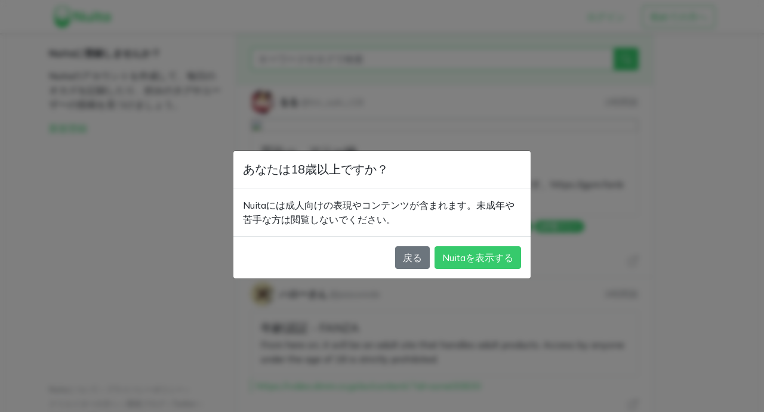

--- FILE ---
content_type: text/html; charset=utf-8
request_url: https://www.nuita.net/explore
body_size: 35235
content:
<!DOCTYPE html><html lang="ja"><head><title>見つける | Nuita</title><meta name="csrf-param" content="authenticity_token" />
<meta name="csrf-token" content="xn-N5OfVKWcVwvsx5uRMO6PhXU5-v3I34PRrfNgX_U5kYbFHTNOCcQK1Td1BDxYSJVq3ZcttbCqvIHKEj7bjdQ" /><meta content="width=device-width, initial-scale=1" name="viewport" /><meta content="#36ca6c" name="theme-color" /><meta content="summary" name="twitter:card" /><meta content="@nuita_net" name="twitter:site" /><meta content="https://www.nuita.net/explore" property="og:url" /><meta content="見つける | Nuita" name="twitter:title" /><meta content="オカズが見つかるSNS。Nuitaでお気に入りのオカズをヌイートして、自分好みのコンテンツに出会いましょう！" name="twitter:description" /><meta content="オカズが見つかるSNS。Nuitaでお気に入りのオカズをヌイートして、自分好みのコンテンツに出会いましょう！" name="description" /><meta content="https://nuita.s3-ap-northeast-1.amazonaws.com/og_image_default.png" name="twitter:image" /><link href="/packs/media/images/favicon-6054bc15c1ac3490d37e46b5f839af2a.ico" rel="icon" /><link href="/manifest.json" rel="manifest" /><link href="/packs/media/images/apple-touch-icon-ad7fd23f6ee9aa5f870d26a8c499bdc8.png" rel="apple-touch-icon" /><link crossorigin="anonymous" defer="defer" href="https://use.fontawesome.com/releases/v5.15.0/css/all.css" integrity="sha384-OLYO0LymqQ+uHXELyx93kblK5YIS3B2ZfLGBmsJaUyor7CpMTBsahDHByqSuWW+q" rel="stylesheet" /><script src="/packs/js/runtime~application-5c64e11374e0b9a44abc.js" data-turbolinks-track="reload" defer="defer"></script>
<script src="/packs/js/vendors~application-9de8ba4ae7f514a4c6f6.chunk.js" data-turbolinks-track="reload" defer="defer"></script>
<script src="/packs/js/application-3126d4c2823855bd96d1.chunk.js" data-turbolinks-track="reload" defer="defer"></script><link rel="stylesheet" href="/packs/css/application-d7e5fc11.chunk.css" data-turbolinks-track="reload" media="screen" /><script async="async" src="https://www.googletagmanager.com/gtag/js?id=G-6GCDLGRFT0"></script><script>window.dataLayer = window.dataLayer || [];
function gtag(){dataLayer.push(arguments);}
gtag('js', new Date());
gtag('config', 'G-6GCDLGRFT0');</script></head><body><nav class="navbar navbar-expand-md navbar-light guest-navbar"><div class="container-md"><ul class="nav ml-0"><li class="nav-item navbar-guest-brand"><a href="https://www.nuita.net/"><img height="48px" src="/packs/media/images/logo_color-aac0acbc8930c286026782e0f0526d2c.svg" /></a></li></ul><ul class="nav ml-auto"><li class="nav-item"><a class="nav-link" href="/users/sign_in"><div class="btn navbar-btn-landing navbar-btn-signin">ログイン</div></a></li><li class="nav-item"><a class="nav-link px-0" href="/flows/sign_up/introduction"><div class="btn navbar-btn-landing navbar-btn-signup">初めての方へ</div></a></li></ul></div></nav><div class="wrapper"><div class="container-md threepane-container"><div class="row"><div class="col sidebar left-col"><section class="side-section left-section"><div class="side-section-container"><div class="guest-info"><h4 class="mb-3">Nuitaに登録しませんか？</h4><p>Nuitaのアカウントを作成して、毎日のオカズを記録したり、好みのタグやユーザーの投稿を見つけましょう。</p><a href="/users/sign_up">新規登録</a></div></div><div class="side-pane-bottom left-pane-mobile-hidden"><ul class="side-footer-list"><li><a href="/about">Nuitaについて</a></li><li><a href="/terms/privacy">プライバシーポリシー</a></li><li><a href="/terms/for_creators">クリエイターの方へ</a></li><li><a href="https://blog.nuita.net">開発ブログ</a></li><li><a href="https://twitter.com/nuita_net">Twitter</a></li><li><a href="https://github.com/nuita/">GitHub</a></li><li><a href="https://forms.gle/SbU7dqJjhKZZiMHs9">お問い合わせ</a></li></ul></div></section></div><div class="col main-col"><div class="main-col-inner main-col-top"><form action="/explore" accept-charset="UTF-8" method="get"><div class="input-group explore-form-wrapper"><input placeholder="キーワードやタグで検索" class="form-control explore-form-query-input" id="exploreQueryInput" type="text" name="q" /><div class="input-group-append"><button type="submit" class="btn btn-primary explore-form-search-btn" id="exploreQuerySubmitBtn"><i class="bi bi-search search-icon" id=""></i></button></div></div></form></div><script>document.getElementById('exploreQuerySubmitBtn').addEventListener('click', () => {
  const term = document.getElementById('exploreQueryInput').value;

  gtag('event', 'search', {search_term: term});
});</script><div class="nweet-feed"><ol class="nweet-list"><li class="nweet semantic-nweet" data-id="106348" data-location="explore" id="nweetcGQtvyN3DyDIeV9w"><div class="main-col-inner"><div class="nweet-header"><div class="nweet-header-left"><a href="/users/qTU6LLk41oXNaVHs"><img alt="るる" class="rounded-circle" id="usericon-423" src="https://nuita-production.s3.amazonaws.com/uploads/user/icon/423/thumb_EiLr2UiUMAEuRKJ.jpg" width="40" height="40" /></a></div><div class="nweet-header-right"><a class="nweet-handle-name" href="/users/qTU6LLk41oXNaVHs">るる</a><div class="nweet-user-screen-name"><a class="nweet-screen-name" href="/users/qTU6LLk41oXNaVHs">@tin_suki_r18</a></div><div class="nweet-sub-info">1時間前</div></div></div><div class="nweet-main"><div id="collapseButton51604"></div><div id="collapseCard51604"><div class="card my-1 nweet-card"><img class="card-img-top h-100" loading="lazy" src="https://pixiv.cat/139996670.jpg" /><div class="card-body"><h5 class="card-title">竿比べ　マリー編</h5><h6 class="mb-2 card-subtitle text-muted"><a href="/explore?q=%E3%81%94%E3%81%AF%E3%82%93%E3%83%91%E3%82%AF%E3%83%91%E3%82%AF%E4%B8%B8+%2F+GPM">ごはんパクパク丸 / GPM</a></h6><p class="card-text">https://x.com/gohanpakupaku0本番シーンがFANBOXにあります。https://gpm.fanbox.cc/</p></div><a class="stretched-link" target="_blank" href="https://pixiv.net/member_illust.php?mode=medium&amp;illust_id=139996670"></a></div><div class="tag-link nweet-tag-link"><a href="/explore?q=NTR"><div class="badge bg-primary rounded-pill tags-list-item"><span class="small"><i class="fas fa-hashtag"></i></span><span>NTR</span></div></a><a href="/explore?q=%E3%83%95%E3%82%A7%E3%83%A9"><div class="badge bg-primary rounded-pill tags-list-item"><span class="small"><i class="fas fa-hashtag"></i></span><span>フェラ</span></div></a><a href="/explore?q=%E7%9B%AE%E3%81%8C%E3%83%8F%E3%83%BC%E3%83%88"><div class="badge bg-primary rounded-pill tags-list-item"><span class="small"><i class="fas fa-hashtag"></i></span><span>目がハート</span></div></a><a href="/explore?q=%E3%81%A1%E3%82%93%E3%81%93%E6%AF%94%E3%81%B9"><div class="badge bg-primary rounded-pill tags-list-item"><span class="small"><i class="fas fa-hashtag"></i></span><span>ちんこ比べ</span></div></a><a href="/explore?q=SPH"><div class="badge bg-primary rounded-pill tags-list-item"><span class="small"><i class="fas fa-hashtag"></i></span><span>SPH</span></div></a><a href="/explore?q=%E3%83%96%E3%83%AB%E3%83%BC%E3%82%A2%E3%83%BC%E3%82%AB%E3%82%A4%E3%83%96"><div class="badge bg-primary rounded-pill tags-list-item"><span class="small"><i class="fas fa-hashtag"></i></span><span>ブルーアーカイブ</span></div></a><a href="/explore?q=%E4%BC%8A%E8%90%BD%E3%83%9E%E3%83%AA%E3%83%BC"><div class="badge bg-primary rounded-pill tags-list-item"><span class="small"><i class="fas fa-hashtag"></i></span><span>伊落マリー</span></div></a></div></div><div class="nweet-statement"><a href="https://www.pixiv.net/artworks/139996670" target="_blank" rel="noopener noreferrer">https://www.pixiv.net/artworks/139996670</a></div></div><div class="nweet-bottom"><div class="nweet-bottom-left"></div><div class="nweet-bottom-right"><a class="btn btn-no-outline btn-external nweet-bottom-btn" href="/nweets/cGQtvyN3DyDIeV9w"><i class="bi bi-box-arrow-up-right " id=""></i></a></div></div></div></li><li class="nweet semantic-nweet" data-id="106347" data-location="explore" id="nweetRAbZYerVhoVaJczP"><div class="main-col-inner"><div class="nweet-header"><div class="nweet-header-left"><a href="/users/b8ZNNekBzXbW17ut"><img alt="ハローさん" class="rounded-circle" id="usericon-416" src="https://nuita-production.s3.amazonaws.com/uploads/user/icon/416/thumb_0vip1018172.jpg" width="40" height="40" /></a></div><div class="nweet-header-right"><a class="nweet-handle-name" href="/users/b8ZNNekBzXbW17ut">ハローさん</a><div class="nweet-user-screen-name"><a class="nweet-screen-name" href="/users/b8ZNNekBzXbW17ut">@jaasorede</a></div><div class="nweet-sub-info">3時間前</div></div></div><div class="nweet-main"><div id="collapseButton51236"></div><div id="collapseCard51236"><div class="card my-1 nweet-card"><div class="card-body"><h5 class="card-title">年齢認証 - FANZA</h5><h6 class="mb-2 card-subtitle text-muted"><a href="/explore?q="></a></h6><p class="card-text">From here on, it will be an adult site that handles adult products. Access by anyone under the age of 18 is strictly prohibited.</p></div><a class="stretched-link" target="_blank" href="https://video.dmm.co.jp/av/content/?id=sone00830"></a></div><div class="tag-link nweet-tag-link"></div></div><div class="nweet-statement"><a href="https://video.dmm.co.jp/av/content/?id=sone00830" target="_blank" rel="noopener noreferrer">https://video.dmm.co.jp/av/content/?id=sone00830</a></div></div><div class="nweet-bottom"><div class="nweet-bottom-left"></div><div class="nweet-bottom-right"><a class="btn btn-no-outline btn-external nweet-bottom-btn" href="/nweets/RAbZYerVhoVaJczP"><i class="bi bi-box-arrow-up-right " id=""></i></a></div></div></div></li><li class="nweet semantic-nweet" data-id="106346" data-location="explore" id="nweetFSWPBIuDK2bh3vX6"><div class="main-col-inner"><div class="nweet-header"><div class="nweet-header-left"><a href="/users/jRaYsvc1PD9TFlo1"><img alt="ピストン佐々木" class="rounded-circle" id="usericon-546" src="https://nuita-production.s3.amazonaws.com/uploads/user/icon/546/thumb_00019-3603214433.png" width="40" height="40" /></a></div><div class="nweet-header-right"><a class="nweet-handle-name" href="/users/jRaYsvc1PD9TFlo1">ピストン佐々木</a><div class="nweet-user-screen-name"><a class="nweet-screen-name" href="/users/jRaYsvc1PD9TFlo1">@Gold</a></div><div class="nweet-sub-info">3時間前</div></div></div><div class="nweet-main"><div class="nweet-statement"><a href="https://www.dmm.co.jp/dc/doujin/-/detail/=/cid=d_719191/" target="_blank" rel="noopener noreferrer">https://www.dmm.co.jp/dc/doujin/-/detail/=/cid=d_719191/</a></div></div><div class="nweet-bottom"><div class="nweet-bottom-left"></div><div class="nweet-bottom-right"><a class="btn btn-no-outline btn-external nweet-bottom-btn" href="/nweets/FSWPBIuDK2bh3vX6"><i class="bi bi-box-arrow-up-right " id=""></i></a></div></div></div></li><li class="nweet semantic-nweet" data-id="106345" data-location="explore" id="nweetFnRnrCENDfRjjVm1"><div class="main-col-inner"><div class="nweet-header"><div class="nweet-header-left"><a href="/users/3iZ1jgw9Y6W92mcU"><img alt="たけのめい" class="rounded-circle" id="usericon-113" src="https://nuita-production.s3.amazonaws.com/uploads/user/icon/113/thumb_1810CA9A-3BEC-40C2-A931-45C136472CC4.jpeg" width="40" height="40" /></a></div><div class="nweet-header-right"><a class="nweet-handle-name" href="/users/3iZ1jgw9Y6W92mcU">たけのめい</a><div class="nweet-user-screen-name"><a class="nweet-screen-name" href="/users/3iZ1jgw9Y6W92mcU">@maysalvation</a></div><div class="nweet-sub-info">3時間前</div></div></div><div class="nweet-main"><div id="collapseButton38283"></div><div id="collapseCard38283"><div class="card my-1 nweet-card"><img class="card-img-top h-100" height="420" loading="lazy" src="https://img.dlsite.jp/modpub/images2/work/doujin/RJ01086000/RJ01085125_img_main.jpg" width="420" /><div class="card-body"><h5 class="card-title">【ふたなり】「ちんちん生えてごめんね」甘えん坊泣き虫彼...</h5><h6 class="mb-2 card-subtitle text-muted"><a href="/explore?q=%E3%81%9F%E3%82%89%E3%81%93%E3%82%AF%E3%83%A9%E3%83%96">たらこクラブ</a></h6><p class="card-text">「ちんちんおっきくなりすぎて痛いよぉ…」     ちんちん生えたことを言い出せないまま彼氏とちゅっちゅしていたら、我慢できなくなってしまったふたなり彼女は無理やり…</p></div><a class="stretched-link" target="_blank" href="https://www.dlsite.com/maniax/work/=/product_id/RJ01085125.html"></a></div><div class="tag-link nweet-tag-link"><a href="/explore?q=%E4%B8%AD%E5%87%BA%E3%81%97"><div class="badge bg-primary rounded-pill tags-list-item"><span class="small"><i class="fas fa-hashtag"></i></span><span>中出し</span></div></a><a href="/explore?q=%E6%89%8B%E3%82%B3%E3%82%AD"><div class="badge bg-primary rounded-pill tags-list-item"><span class="small"><i class="fas fa-hashtag"></i></span><span>手コキ</span></div></a><a href="/explore?q=%E3%83%A9%E3%83%96%E3%83%A9%E3%83%96%2F%E3%81%82%E3%81%BE%E3%81%82%E3%81%BE"><div class="badge bg-primary rounded-pill tags-list-item"><span class="small"><i class="fas fa-hashtag"></i></span><span>ラブラブ/あまあま</span></div></a><a href="/explore?q=%E7%94%B7%E6%80%A7%E5%8F%97%E3%81%91"><div class="badge bg-primary rounded-pill tags-list-item"><span class="small"><i class="fas fa-hashtag"></i></span><span>男性受け</span></div></a><a href="/explore?q=%E3%81%94%E3%81%A3%E3%81%8F%E3%82%93%2F%E9%A3%9F%E3%82%B6%E3%83%BC"><div class="badge bg-primary rounded-pill tags-list-item"><span class="small"><i class="fas fa-hashtag"></i></span><span>ごっくん/食ザー</span></div></a><a href="/explore?q=%E3%83%95%E3%82%BF%E3%83%8A%E3%83%AA"><div class="badge bg-primary rounded-pill tags-list-item"><span class="small"><i class="fas fa-hashtag"></i></span><span>フタナリ</span></div></a><a href="/explore?q=%E9%80%A3%E7%B6%9A%E7%B5%B6%E9%A0%82"><div class="badge bg-primary rounded-pill tags-list-item"><span class="small"><i class="fas fa-hashtag"></i></span><span>連続絶頂</span></div></a><a href="/explore?q=%E3%82%A4%E3%83%A9%E3%83%9E%E3%83%81%E3%82%AA"><div class="badge bg-primary rounded-pill tags-list-item"><span class="small"><i class="fas fa-hashtag"></i></span><span>イラマチオ</span></div></a></div></div><div class="nweet-statement"><a href="https://www.dlsite.com/maniax/work/=/product_id/RJ01085125.html" target="_blank" rel="noopener noreferrer">https://www.dlsite.com/maniax/work/=/product_id/RJ01085125.html</a></div></div><div class="nweet-bottom"><div class="nweet-bottom-left"></div><div class="nweet-bottom-right"><a class="btn btn-no-outline btn-external nweet-bottom-btn" href="/nweets/FnRnrCENDfRjjVm1"><i class="bi bi-box-arrow-up-right " id=""></i></a></div></div></div></li><li class="nweet semantic-nweet" data-id="106344" data-location="explore" id="nweetHkZ99uieZiQtfFd9"><div class="main-col-inner"><div class="nweet-header"><div class="nweet-header-left"><a href="/users/8FiYJX9grAFGF0iE"><img alt="無為" class="rounded-circle" id="usericon-1213" src="/packs/media/images/icon_default-96be959407a5016ed168b6d9a45b46b3.png" width="40" height="40" /></a></div><div class="nweet-header-right"><a class="nweet-handle-name" href="/users/8FiYJX9grAFGF0iE">無為</a><div class="nweet-user-screen-name"><a class="nweet-screen-name" href="/users/8FiYJX9grAFGF0iE">@mui</a></div><div class="nweet-sub-info">3時間前</div></div></div><div class="nweet-main"><div id="collapseButton28223"></div><div id="collapseCard28223"><div class="card my-1 nweet-card"><img class="card-img-top h-100" height="420" loading="lazy" src="https://img.dlsite.jp/modpub/images2/work/doujin/RJ01004000/RJ01003500_img_main.jpg" width="560" /><div class="card-body"><h5 class="card-title">○リババアエルフ賢者のべろちゅう愛玩奴○性活</h5><h6 class="mb-2 card-subtitle text-muted"><a href="/explore?q=%E3%81%98%E3%82%83%E3%81%B0%E3%82%89%E3%81%84%E3%81%B5">じゃばらいふ</a></h6><p class="card-text">女の子の唇と舌で口内をじゅぷじゅぷ～と舐めまわされるディープキス満載♪異世界で出逢ったクールな○リババアエルフの「愛玩奴○」になって、毎日べろちゅうとエッチを要求されるいやらし可愛がられ性活♪(CV:このえゆずこ)</p></div><a class="stretched-link" target="_blank" href="https://www.dlsite.com/maniax/work/=/product_id/RJ01003500.html"></a></div><div class="tag-link nweet-tag-link"><a href="/explore?q=%E4%B8%AD%E5%87%BA%E3%81%97"><div class="badge bg-primary rounded-pill tags-list-item"><span class="small"><i class="fas fa-hashtag"></i></span><span>中出し</span></div></a><a href="/explore?q=%E3%83%AD%E3%83%AA"><div class="badge bg-primary rounded-pill tags-list-item"><span class="small"><i class="fas fa-hashtag"></i></span><span>ロリ</span></div></a><a href="/explore?q=%E6%89%8B%E3%82%B3%E3%82%AD"><div class="badge bg-primary rounded-pill tags-list-item"><span class="small"><i class="fas fa-hashtag"></i></span><span>手コキ</span></div></a><a href="/explore?q=%E3%83%90%E3%82%A4%E3%83%8E%E3%83%BC%E3%83%A9%E3%83%AB%2F%E3%83%80%E3%83%9F%E3%83%98"><div class="badge bg-primary rounded-pill tags-list-item"><span class="small"><i class="fas fa-hashtag"></i></span><span>バイノーラル/ダミヘ</span></div></a><a href="/explore?q=%E3%82%A8%E3%83%AB%E3%83%95%2F%E5%A6%96%E7%B2%BE"><div class="badge bg-primary rounded-pill tags-list-item"><span class="small"><i class="fas fa-hashtag"></i></span><span>エルフ/妖精</span></div></a><a href="/explore?q=%E7%94%B7%E6%80%A7%E5%8F%97%E3%81%91"><div class="badge bg-primary rounded-pill tags-list-item"><span class="small"><i class="fas fa-hashtag"></i></span><span>男性受け</span></div></a><a href="/explore?q=%E3%81%95%E3%81%95%E3%82%84%E3%81%8D"><div class="badge bg-primary rounded-pill tags-list-item"><span class="small"><i class="fas fa-hashtag"></i></span><span>ささやき</span></div></a><a href="/explore?q=%E3%81%A4%E3%82%8B%E3%81%BA%E3%81%9F%E3%83%90%E3%83%90%E3%82%A2"><div class="badge bg-primary rounded-pill tags-list-item"><span class="small"><i class="fas fa-hashtag"></i></span><span>つるぺたババア</span></div></a></div></div><div class="nweet-statement"><a href="https://www.dlsite.com/maniax/work/=/product_id/RJ01003500.html" target="_blank" rel="noopener noreferrer">https://www.dlsite.com/maniax/work/=/product_id/RJ01003500.html</a> 4</div></div><div class="nweet-bottom"><div class="nweet-bottom-left"></div><div class="nweet-bottom-right"><a class="btn btn-no-outline btn-external nweet-bottom-btn" href="/nweets/HkZ99uieZiQtfFd9"><i class="bi bi-box-arrow-up-right " id=""></i></a></div></div></div></li><li class="nweet semantic-nweet" data-id="106343" data-location="explore" id="nweetbLUEIPpNm2BXRE8g"><div class="main-col-inner"><div class="nweet-header"><div class="nweet-header-left"><a href="/users/6dd68PqCDIgOZmxS"><img alt="庵那珂 春菜" class="rounded-circle" id="usericon-268" src="https://nuita-production.s3.amazonaws.com/uploads/user/icon/268/thumb_E3FA936E-460E-42AF-B1F6-B69D88461F37.jpeg" width="40" height="40" /></a></div><div class="nweet-header-right"><a class="nweet-handle-name" href="/users/6dd68PqCDIgOZmxS">庵那珂 春菜</a><div class="nweet-user-screen-name"><a class="nweet-screen-name" href="/users/6dd68PqCDIgOZmxS">@annakaharuna</a></div><div class="nweet-sub-info">4時間前</div></div></div><div class="nweet-main"><div id="collapseButton51603"></div><div id="collapseCard51603"><div class="card my-1 nweet-card"><img class="card-img-top h-100" height="1336" loading="lazy" src="https://pbs.twimg.com/media/G_CAi88WsAA0tBm.jpg:large" width="945" /><div class="card-body"><h5 class="card-title">garnet_be@AIイラスト (@garnetbe...</h5><h6 class="mb-2 card-subtitle text-muted"><a href="/explore?q="></a></h6><p class="card-text">本日もお疲れさまでした！
美柑さん</p></div><a class="stretched-link" target="_blank" href="https://x.com/garnetbe123/status/2013250481674498348"></a></div><div class="tag-link nweet-tag-link"></div></div><div class="nweet-statement"><a href="https://x.com/i/status/2013250481674498348" target="_blank" rel="noopener noreferrer">https://x.com/i/status/2013250481674498348</a></div></div><div class="nweet-bottom"><div class="nweet-bottom-left"></div><div class="nweet-bottom-right"><a class="btn btn-no-outline btn-external nweet-bottom-btn" href="/nweets/bLUEIPpNm2BXRE8g"><i class="bi bi-box-arrow-up-right " id=""></i></a></div></div></div></li><li class="nweet semantic-nweet" data-id="106342" data-location="explore" id="nweetnidjmTJn6dPAWB68"><div class="main-col-inner"><div class="nweet-header"><div class="nweet-header-left"><a href="/users/LE9pEMuid2xiYDGx"><img alt="k" class="rounded-circle" id="usericon-728" src="https://nuita-production.s3.amazonaws.com/uploads/user/icon/728/thumb_0RASnMFz_400x400.jpg" width="40" height="40" /></a></div><div class="nweet-header-right"><a class="nweet-handle-name" href="/users/LE9pEMuid2xiYDGx">k</a><div class="nweet-user-screen-name"><a class="nweet-screen-name" href="/users/LE9pEMuid2xiYDGx">@superseven</a></div><div class="nweet-sub-info">4時間前</div></div></div><div class="nweet-main"><div id="collapseButton51602"><div class="small pb-1"><span class="pr-1"><i class="fas fa-exclamation-triangle"></i></span><span class="font-weight-bold pr-1">AI生成</span><span class="collapse-button"><a aria-controls="collapseCard51602" aria-expanded="false" data-bs-toggle="collapse" href="#collapseCard51602" role="button">展開</a></span></div></div><div class="collapse" id="collapseCard51602"><div class="card my-1 nweet-card"><img class="card-img-top h-100" loading="lazy" src="https://pixiv.cat/139814548.jpg" /><div class="card-body"><h5 class="card-title">えむみずきえっち♡</h5><h6 class="mb-2 card-subtitle text-muted"><a href="/explore?q=%E3%81%97%E3%81%88">しえ</a></h6><p class="card-text">リクエストfull 44P↓https://www.patreon.com/c/shie25</p></div><a class="stretched-link" target="_blank" href="https://pixiv.net/member_illust.php?mode=medium&amp;illust_id=139814548"></a></div><div class="tag-link nweet-tag-link"><a href="/explore?q=%E3%83%97%E3%83%AD%E3%82%B8%E3%82%A7%E3%82%AF%E3%83%88%E3%82%BB%E3%82%AB%E3%82%A4"><div class="badge bg-primary rounded-pill tags-list-item"><span class="small"><i class="fas fa-hashtag"></i></span><span>プロジェクトセカイ</span></div></a><a href="/explore?q=%E3%83%97%E3%83%AD%E3%82%BB%E3%82%AB"><div class="badge bg-primary rounded-pill tags-list-item"><span class="small"><i class="fas fa-hashtag"></i></span><span>プロセカ</span></div></a><a href="/explore?q=%E9%B3%B3%E3%81%88%E3%82%80"><div class="badge bg-primary rounded-pill tags-list-item"><span class="small"><i class="fas fa-hashtag"></i></span><span>鳳えむ</span></div></a><a href="/explore?q=%E6%9A%81%E5%B1%B1%E7%91%9E%E5%B8%8C"><div class="badge bg-primary rounded-pill tags-list-item"><span class="small"><i class="fas fa-hashtag"></i></span><span>暁山瑞希</span></div></a><a href="/explore?q=AI%E7%94%9F%E6%88%90"><div class="badge bg-primary rounded-pill tags-list-item"><span class="small"><i class="fas fa-hashtag"></i></span><span>AI生成</span></div></a></div></div><div class="nweet-statement"><a href="https://www.pixiv.net/artworks/139814548" target="_blank" rel="noopener noreferrer">https://www.pixiv.net/artworks/139814548</a>
</div></div><div class="nweet-bottom"><div class="nweet-bottom-left"></div><div class="nweet-bottom-right"><a class="btn btn-no-outline btn-external nweet-bottom-btn" href="/nweets/nidjmTJn6dPAWB68"><i class="bi bi-box-arrow-up-right " id=""></i></a></div></div></div></li><li class="nweet semantic-nweet" data-id="106341" data-location="explore" id="nweetKYVrLiKoO4cuoHCj"><div class="main-col-inner"><div class="nweet-header"><div class="nweet-header-left"><a href="/users/MjEZdsE2VJPfPYle"><img alt=" ズリキチシスコン" class="rounded-circle" id="usericon-6308" src="/packs/media/images/icon_default-96be959407a5016ed168b6d9a45b46b3.png" width="40" height="40" /></a></div><div class="nweet-header-right"><a class="nweet-handle-name" href="/users/MjEZdsE2VJPfPYle"> ズリキチシスコン</a><div class="nweet-user-screen-name"><a class="nweet-screen-name" href="/users/MjEZdsE2VJPfPYle">@DK4827</a></div><div class="nweet-sub-info">4時間前</div></div></div><div class="nweet-main"><div id="collapseButton51601"></div><div id="collapseCard51601"><div class="card my-1 nweet-card"><img class="card-img-top h-100" height="450" loading="lazy" src="https://img.dlsite.jp/modpub/images2/work/books/BJ02042000/BJ02041545_img_main.jpg" width="319" /><div class="card-body"><h5 class="card-title">すべては治療の一環ですから</h5><h6 class="mb-2 card-subtitle text-muted"><a href="/explore?q=%E3%83%98%E3%83%AA%E3%82%92">ヘリを</a></h6><p class="card-text">不幸が重なりストレスで夜も眠れなくなった俺は、訪れた添い寝クリニックで美乳の看護師・見野さんとの出会いを果たす。</p></div><a class="stretched-link" target="_blank" href="https://www.dlsite.com/books/work/=/product_id/BJ02041545.html"></a></div><div class="tag-link nweet-tag-link"><a href="/explore?q=%E6%89%8B%E3%82%B3%E3%82%AD"><div class="badge bg-primary rounded-pill tags-list-item"><span class="small"><i class="fas fa-hashtag"></i></span><span>手コキ</span></div></a><a href="/explore?q=%E5%B7%A8%E4%B9%B3%2F%E7%88%86%E4%B9%B3"><div class="badge bg-primary rounded-pill tags-list-item"><span class="small"><i class="fas fa-hashtag"></i></span><span>巨乳/爆乳</span></div></a></div></div><div class="nweet-statement"><a href="https://www.dlsite.com/books/work/=/product_id/BJ02041545.html" target="_blank" rel="noopener noreferrer">https://www.dlsite.com/books/work/=/product_id/BJ02041545.html</a></div></div><div class="nweet-bottom"><div class="nweet-bottom-left"></div><div class="nweet-bottom-right"><a class="btn btn-no-outline btn-external nweet-bottom-btn" href="/nweets/KYVrLiKoO4cuoHCj"><i class="bi bi-box-arrow-up-right " id=""></i></a></div></div></div></li><li class="nweet semantic-nweet" data-id="106340" data-location="explore" id="nweetWnwkAQAwBObQef4b"><div class="main-col-inner"><div class="nweet-header"><div class="nweet-header-left"><a href="/users/dv6DUaopcAqWZIy5"><img alt="ぺりね" class="rounded-circle" id="usericon-4357" src="https://nuita-production.s3.amazonaws.com/uploads/user/icon/4357/thumb_%E3%81%A0%E3%81%A3%E3%81%93%E3%81%97%E3%81%A6%E3%81%8E%E3%82%85%E3%81%A3__.jpeg" width="40" height="40" /></a></div><div class="nweet-header-right"><a class="nweet-handle-name" href="/users/dv6DUaopcAqWZIy5">ぺりね</a><div class="nweet-user-screen-name"><a class="nweet-screen-name" href="/users/dv6DUaopcAqWZIy5">@perineumu</a></div><div class="nweet-sub-info">5時間前</div></div></div><div class="nweet-main"><div id="collapseButton51600"></div><div id="collapseCard51600"><div class="card my-1 nweet-card"><img class="card-img-top h-100" loading="lazy" src="https://pixiv.cat/140179131.jpg" /><div class="card-body"><h5 class="card-title">オナ禁女子、限界を迎える</h5><h6 class="mb-2 card-subtitle text-muted"><a href="/explore?q=%E3%81%95%E3%81%AA">さな</a></h6><p class="card-text">オナ禁は健康的続きの全13枚差分（追加絵＋ストーリー）もあるよ！fantia▶︎ https://fantia.jp/posts/3861083FANBOX ▶︎https://sanaan39.fa</p></div><a class="stretched-link" target="_blank" href="https://pixiv.net/member_illust.php?mode=medium&amp;illust_id=140179131"></a></div><div class="tag-link nweet-tag-link"><a href="/explore?q=%E3%82%AA%E3%83%8A%E3%83%8B%E3%83%BC"><div class="badge bg-primary rounded-pill tags-list-item"><span class="small"><i class="fas fa-hashtag"></i></span><span>オナニー</span></div></a></div></div><div class="nweet-statement"><a href="https://www.pixiv.net/artworks/140179131" target="_blank" rel="noopener noreferrer">https://www.pixiv.net/artworks/140179131</a></div></div><div class="nweet-bottom"><div class="nweet-bottom-left"></div><div class="nweet-bottom-right"><a class="btn btn-no-outline btn-external nweet-bottom-btn" href="/nweets/WnwkAQAwBObQef4b"><i class="bi bi-box-arrow-up-right " id=""></i></a></div></div></div></li><li class="nweet semantic-nweet" data-id="106338" data-location="explore" id="nweetcihk85bxLqeAfKPq"><div class="main-col-inner"><div class="nweet-header"><div class="nweet-header-left"><a href="/users/y8wvcQFdArnTr6Mr"><img alt="hidesys" class="rounded-circle" id="usericon-74" src="https://nuita-production.s3.amazonaws.com/uploads/user/icon/74/thumb_6Zc9AR_0_400x400.jpg" width="40" height="40" /></a></div><div class="nweet-header-right"><a class="nweet-handle-name" href="/users/y8wvcQFdArnTr6Mr">hidesys</a><div class="nweet-user-screen-name"><a class="nweet-screen-name" href="/users/y8wvcQFdArnTr6Mr">@hidesys</a></div><div class="nweet-sub-info">6時間前</div></div></div><div class="nweet-main"><div id="collapseButton51598"></div><div id="collapseCard51598"><div class="card my-1 nweet-card"><img class="card-img-top h-100" height="567" loading="lazy" src="https://embed.pixiv.net/novel.php?id=27050251&amp;mdate=20260120113706" width="1080" /><div class="card-body"><h5 class="card-title">【試し読み】#4 女子寮〜秘密の縮小パーティー〜 番外編</h5><h6 class="mb-2 card-subtitle text-muted"><a href="/explore?q=%E3%83%AA%E3%83%A5%E3%82%A6%E3%82%BB%E3%82%A4">リュウセイ</a></h6><p class="card-text">サイズフェチ作品です
全編はFANBOXにて公開中です
https://ryuseidate.fanbox.cc/posts/11266347</p></div><a class="stretched-link" target="_blank" href="https://www.pixiv.net/novel/show.php?id=27050251"></a></div><div class="tag-link nweet-tag-link"><a href="/explore?q=%E5%B7%A8%E5%A4%A7%E5%A8%98"><div class="badge bg-primary rounded-pill tags-list-item"><span class="small"><i class="fas fa-hashtag"></i></span><span>巨大娘</span></div></a><a href="/explore?q=%E3%82%B7%E3%83%A5%E3%83%AA%E3%83%B3%E3%82%AB%E3%83%BC"><div class="badge bg-primary rounded-pill tags-list-item"><span class="small"><i class="fas fa-hashtag"></i></span><span>シュリンカー</span></div></a><a href="/explore?q=%E3%82%B5%E3%82%A4%E3%82%BA%E3%83%95%E3%82%A7%E3%83%81"><div class="badge bg-primary rounded-pill tags-list-item"><span class="small"><i class="fas fa-hashtag"></i></span><span>サイズフェチ</span></div></a><a href="/explore?q=%E4%B8%B8%E5%91%91%E3%81%BF"><div class="badge bg-primary rounded-pill tags-list-item"><span class="small"><i class="fas fa-hashtag"></i></span><span>丸呑み</span></div></a><a href="/explore?q=%E3%83%89M%E3%83%9B%E3%82%A4%E3%83%9B%E3%82%A4"><div class="badge bg-primary rounded-pill tags-list-item"><span class="small"><i class="fas fa-hashtag"></i></span><span>ドMホイホイ</span></div></a></div></div><div class="nweet-statement">【試し読み】#4 女子寮〜秘密の縮小パーティー〜 番外編 | リュウセイ #pixiv <a href="https://www.pixiv.net/novel/show.php?id=27050251" target="_blank" rel="noopener noreferrer">https://www.pixiv.net/novel/show.php?id=27050251</a></div></div><div class="nweet-bottom"><div class="nweet-bottom-left"></div><div class="nweet-bottom-right"><a class="btn btn-no-outline btn-external nweet-bottom-btn" href="/nweets/cihk85bxLqeAfKPq"><i class="bi bi-box-arrow-up-right " id=""></i></a></div></div></div></li><div data-before="1768912265" id="infiniteScrollContainer"></div></ol></div></div><div class="col sidebar right-col"><section class="side-section right-section"><div class="side-section-container right-recommend-container"><h6 class="section-title mb-2">あなたへのおすすめ<button class="btn btn-sm btn-no-outline" id="buttonRenewRecommend"><i class="fas fa-sync-alt"></i></button><div id="recommendCard"><div class="nweet-display semantic-nweet" data-id="105299" data-location="section_recommendation" data-logic="random1"><div id="collapseButton51015"></div><div id="collapseCard51015"><div class="card my-1 nweet-card"><img class="card-img-top h-100" height="360" loading="lazy" src="https://img.dlsite.jp/modpub/images2/work/doujin/RJ01087000/RJ01086273_img_main.jpg" width="480" /><div class="card-body"><h5 class="card-title">クラスメイトのギャル男子♂の女装裏垢を見つけた陰キャくん</h5><h6 class="mb-2 card-subtitle text-muted"><a href="/explore?q=%E3%83%9E%E3%82%B8%E3%82%AB%E3%83%AB%E2%98%86%E3%81%BE%E3%81%AA%E3%81%AA">マジカル☆まなな</a></h6><p class="card-text">密かに憧れているクラスのギャル男子♂の女装裏垢を見つけてしまった陰キャくんの日常はその日から一変して―――</p></div><a class="stretched-link" target="_blank" href="https://www.dlsite.com/maniax/work/=/product_id/RJ01086273.html"></a></div><div class="tag-link nweet-tag-link"><a href="/explore?q=%E7%94%B7%E3%81%AE%E5%A8%98"><div class="badge bg-primary rounded-pill tags-list-item"><span class="small"><i class="fas fa-hashtag"></i></span><span>男の娘</span></div></a><a href="/explore?q=%E3%82%B2%E3%82%A4%2F%E7%94%B7%E5%90%8C%E5%A3%AB"><div class="badge bg-primary rounded-pill tags-list-item"><span class="small"><i class="fas fa-hashtag"></i></span><span>ゲイ/男同士</span></div></a><a href="/explore?q=%E5%B0%91%E5%B9%B4"><div class="badge bg-primary rounded-pill tags-list-item"><span class="small"><i class="fas fa-hashtag"></i></span><span>少年</span></div></a><a href="/explore?q=%E5%A5%B3%E8%A3%85"><div class="badge bg-primary rounded-pill tags-list-item"><span class="small"><i class="fas fa-hashtag"></i></span><span>女装</span></div></a></div></div><div class="sub-card-info"><div class="sub-card-grid"><div class="sub-card-user-icon"><a href="/users/qTU6LLk41oXNaVHs"><img alt="るる" class="rounded-circle" id="usericon-423" src="https://nuita-production.s3.amazonaws.com/uploads/user/icon/423/thumb_EiLr2UiUMAEuRKJ.jpg" width="25" height="25" /></a></div><div class="sub-card-user-right"><strong><a href="/users/qTU6LLk41oXNaVHs">るる</a></strong>さんがヌイートしています</div><div class="sub-card-statement-bar"></div><div class="sub-card-statement-text"><a href="https://www.dlsite.com/maniax/work/=/product_id/RJ01086273.html" target="_blank" rel="noopener noreferrer">https://www.dlsite.com/maniax/work/=/product_id/RJ01086273.html</a></div></div></div></div></div></h6></div></section></div></div></div><div data-nav-mode="Explore" id="activeModeDetector"></div></div></body><button class="btn d-none" data-bs-target="#ageCheckModal" data-bs-toggle="modal" id="toggleAgeCheckModalBtn"></button><div aria-hidden="true" class="modal fade" data-bs-backdrop="static" data-bs-keyboard="false" id="ageCheckModal" tabindex="-1"><div class="modal-dialog modal-dialog-centered"><div class="modal-content"><div class="modal-header"><h5 class="modal-title">あなたは18歳以上ですか？</h5></div><div class="modal-body">Nuitaには成人向けの表現やコンテンツが含まれます。未成年や苦手な方は閲覧しないでください。</div><div class="modal-footer"><a href="javascript:history.back()"><button class="btn btn-secondary" type="button">戻る</button></a><button class="btn btn-primary" data-bs-dismiss="modal" id="setAgeCheckedBtn" type="button">Nuitaを表示する</button></div></div></div></div></html>

--- FILE ---
content_type: text/css
request_url: https://www.nuita.net/packs/css/application-d7e5fc11.chunk.css
body_size: 22064
content:
@import url(https://fonts.googleapis.com/css2?family=Mulish:ital,wght@0,400;0,700;1,400&display=swap);@import url(https://cdn.jsdelivr.net/npm/bootstrap-icons@1.3.0/font/bootstrap-icons.css);:root{--brand-color:#36ca6c;--main-background-color:#fff;--body-font-color:#252a30;--secondary-font-color:#8d9195;--inactive-font-color:#dfe4e6;--secondary-background-color:#fcfcfc;--brand-color-hover:#30b661;--brand-color-active:#5ed58a;--brand-color-subtle:#ecfaf1;--main-background-color-hover:#f2f2f2;--main-background-color-active:#fff;--secondary-font-color-hover:#d1d8db;--secondary-font-color-active:#fcfcfc}:root,[data-theme=dark]{--section-border-color:var(--inactive-font-color)}[data-theme=dark]{--main-background-color:#262b30;--body-font-color:#fff;--secondary-font-color:#97a8ae;--inactive-font-color:#4e5154;--secondary-background-color:#1a1e21;--brand-color-hover:#4acf7b;--brand-color-active:#2ba256;--brand-color-subtle:#0b2916;--main-background-color-hover:#31383e;--main-background-color-active:#0f1214;--secondary-font-color-hover:#edf0f1;--secondary-font-color-active:#c2ccd0}/*!
 * Bootstrap v5.1.3 (https://getbootstrap.com/)
 * Copyright 2011-2021 The Bootstrap Authors
 * Copyright 2011-2021 Twitter, Inc.
 * Licensed under MIT (https://github.com/twbs/bootstrap/blob/main/LICENSE)
 */:root{--bs-blue:#0d6efd;--bs-indigo:#6610f2;--bs-purple:#6f42c1;--bs-pink:#d63384;--bs-red:#dc3545;--bs-orange:#fd7e14;--bs-yellow:#ffc107;--bs-green:#198754;--bs-teal:#20c997;--bs-cyan:#0dcaf0;--bs-white:#fff;--bs-gray:#6c757d;--bs-gray-dark:#343a40;--bs-gray-100:#f8f9fa;--bs-gray-200:#e9ecef;--bs-gray-300:#dee2e6;--bs-gray-400:#ced4da;--bs-gray-500:#adb5bd;--bs-gray-600:#6c757d;--bs-gray-700:#495057;--bs-gray-800:#343a40;--bs-gray-900:#212529;--bs-primary:#36ca6c;--bs-secondary:#6c757d;--bs-success:#198754;--bs-info:#0dcaf0;--bs-warning:#ffc107;--bs-danger:#dc3545;--bs-light:#f8f9fa;--bs-dark:#212529;--bs-primary-rgb:54,202,108;--bs-secondary-rgb:108,117,125;--bs-success-rgb:25,135,84;--bs-info-rgb:13,202,240;--bs-warning-rgb:255,193,7;--bs-danger-rgb:220,53,69;--bs-light-rgb:248,249,250;--bs-dark-rgb:33,37,41;--bs-white-rgb:255,255,255;--bs-black-rgb:0,0,0;--bs-body-color-rgb:33,37,41;--bs-body-bg-rgb:255,255,255;--bs-font-sans-serif:system-ui,-apple-system,"Segoe UI",Roboto,"Helvetica Neue",Arial,"Noto Sans","Liberation Sans",sans-serif,"Apple Color Emoji","Segoe UI Emoji","Segoe UI Symbol","Noto Color Emoji";--bs-font-monospace:SFMono-Regular,Menlo,Monaco,Consolas,"Liberation Mono","Courier New",monospace;--bs-gradient:linear-gradient(180deg,hsla(0,0%,100%,0.15),hsla(0,0%,100%,0));--bs-body-font-family:var(--bs-font-sans-serif);--bs-body-font-size:1rem;--bs-body-font-weight:400;--bs-body-line-height:1.5;--bs-body-color:#212529;--bs-body-bg:#fff}*,:after,:before{box-sizing:border-box}@media(prefers-reduced-motion:no-preference){:root{scroll-behavior:smooth}}body{margin:0;font-family:system-ui,-apple-system,Segoe UI,Roboto,Helvetica Neue,Arial,Noto Sans,Liberation Sans,sans-serif,Apple Color Emoji,Segoe UI Emoji,Segoe UI Symbol,Noto Color Emoji;font-family:var(--bs-body-font-family);font-size:1rem;font-size:var(--bs-body-font-size);font-weight:400;font-weight:var(--bs-body-font-weight);line-height:1.5;line-height:var(--bs-body-line-height);color:#212529;color:var(--bs-body-color);text-align:var(--bs-body-text-align);background-color:#fff;background-color:var(--bs-body-bg);-webkit-text-size-adjust:100%;-webkit-tap-highlight-color:rgba(0,0,0,0)}hr{margin:1rem 0;color:inherit;background-color:currentColor;border:0;opacity:.25}hr:not([size]){height:1px}.h1,.h2,.h3,.h4,.h5,.h6,h1,h2,h3,h4,h5,h6{margin-top:0;margin-bottom:.5rem;font-weight:500;line-height:1.2}.h1,h1{font-size:calc(1.375rem + 1.5vw)}@media(min-width:1200px){.h1,h1{font-size:2.5rem}}.h2,h2{font-size:calc(1.325rem + .9vw)}@media(min-width:1200px){.h2,h2{font-size:2rem}}.h3,h3{font-size:calc(1.3rem + .6vw)}@media(min-width:1200px){.h3,h3{font-size:1.75rem}}.h4,h4{font-size:calc(1.275rem + .3vw)}@media(min-width:1200px){.h4,h4{font-size:1.5rem}}.h5,h5{font-size:1.25rem}.h6,h6{font-size:1rem}p{margin-top:0;margin-bottom:1rem}abbr[data-bs-original-title],abbr[title]{-webkit-text-decoration:underline dotted;text-decoration:underline dotted;cursor:help;-webkit-text-decoration-skip-ink:none;text-decoration-skip-ink:none}address{margin-bottom:1rem;font-style:normal;line-height:inherit}ol,ul{padding-left:2rem}dl,ol,ul{margin-top:0;margin-bottom:1rem}ol ol,ol ul,ul ol,ul ul{margin-bottom:0}dt{font-weight:700}dd{margin-bottom:.5rem;margin-left:0}blockquote{margin:0 0 1rem}b,strong{font-weight:bolder}.small,small{font-size:.875em}.mark,mark{padding:.2em;background-color:#fcf8e3}sub,sup{position:relative;font-size:.75em;line-height:0;vertical-align:baseline}sub{bottom:-.25em}sup{top:-.5em}.guest-navbar .navbar-btn-landing,.link-brand,a{text-decoration:underline}.guest-navbar .navbar-btn-landing:hover,.link-brand:hover,a:hover{color:rgb(43.2,161.6,86.4)}.guest-navbar .navbar-btn-landing:not([href]):not([class]),.link-brand:not([href]):not([class]),a:not([href]):not([class]),a:not([href]):not([class]):hover{color:inherit;text-decoration:none}code,kbd,pre,samp{font-family:SFMono-Regular,Menlo,Monaco,Consolas,Liberation Mono,Courier New,monospace;font-family:var(--bs-font-monospace);font-size:1em;direction:ltr;unicode-bidi:bidi-override}pre{display:block;margin-top:0;margin-bottom:1rem;overflow:auto;font-size:.875em}pre code{font-size:inherit;color:inherit;word-break:normal}code{font-size:.875em;color:#d63384;word-wrap:break-word}.guest-navbar .navbar-btn-landing>code,.link-brand>code,a>code{color:inherit}kbd{padding:.2rem .4rem;font-size:.875em;color:#fff;background-color:#212529;border-radius:.2rem}kbd kbd{padding:0;font-size:1em;font-weight:700}figure{margin:0 0 1rem}img,svg{vertical-align:middle}table{caption-side:bottom;border-collapse:collapse}caption{padding-top:.5rem;padding-bottom:.5rem;color:#6c757d;text-align:left}th{text-align:inherit;text-align:-webkit-match-parent}tbody,td,tfoot,th,thead,tr{border:0 solid;border-color:inherit}label{display:inline-block}button{border-radius:0}button:focus:not(:focus-visible){outline:0}button,input,optgroup,select,textarea{margin:0;font-family:inherit;font-size:inherit;line-height:inherit}button,select{text-transform:none}[role=button]{cursor:pointer}select{word-wrap:normal}select:disabled{opacity:1}[list]::-webkit-calendar-picker-indicator{display:none}[type=button],[type=reset],[type=submit],button{-webkit-appearance:button}[type=button]:not(:disabled),[type=reset]:not(:disabled),[type=submit]:not(:disabled),button:not(:disabled){cursor:pointer}::-moz-focus-inner{padding:0;border-style:none}textarea{resize:vertical}fieldset{min-width:0;padding:0;margin:0;border:0}legend{float:left;width:100%;padding:0;margin-bottom:.5rem;font-size:calc(1.275rem + .3vw);line-height:inherit}@media(min-width:1200px){legend{font-size:1.5rem}}legend+*{clear:left}::-webkit-datetime-edit-day-field,::-webkit-datetime-edit-fields-wrapper,::-webkit-datetime-edit-hour-field,::-webkit-datetime-edit-minute,::-webkit-datetime-edit-month-field,::-webkit-datetime-edit-text,::-webkit-datetime-edit-year-field{padding:0}::-webkit-inner-spin-button{height:auto}[type=search]{outline-offset:-2px;-webkit-appearance:textfield}::-webkit-search-decoration{-webkit-appearance:none}::-webkit-color-swatch-wrapper{padding:0}::file-selector-button{font:inherit}::-webkit-file-upload-button{font:inherit;-webkit-appearance:button}output{display:inline-block}iframe{border:0}summary{display:list-item;cursor:pointer}progress{vertical-align:baseline}[hidden]{display:none!important}.lead{font-size:1.25rem;font-weight:300}.display-1{font-size:calc(1.625rem + 4.5vw);font-weight:300;line-height:1.2}@media(min-width:1200px){.display-1{font-size:5rem}}.display-2{font-size:calc(1.575rem + 3.9vw);font-weight:300;line-height:1.2}@media(min-width:1200px){.display-2{font-size:4.5rem}}.display-3{font-size:calc(1.525rem + 3.3vw);font-weight:300;line-height:1.2}@media(min-width:1200px){.display-3{font-size:4rem}}.display-4{font-size:calc(1.475rem + 2.7vw);font-weight:300;line-height:1.2}@media(min-width:1200px){.display-4{font-size:3.5rem}}.display-5{font-size:calc(1.425rem + 2.1vw);font-weight:300;line-height:1.2}@media(min-width:1200px){.display-5{font-size:3rem}}.display-6{font-size:calc(1.375rem + 1.5vw);font-weight:300;line-height:1.2}@media(min-width:1200px){.display-6{font-size:2.5rem}}.list-inline,.list-unstyled{padding-left:0;list-style:none}.list-inline-item{display:inline-block}.list-inline-item:not(:last-child){margin-right:.5rem}.initialism{font-size:.875em;text-transform:uppercase}.blockquote{margin-bottom:1rem;font-size:1.25rem}.blockquote>:last-child{margin-bottom:0}.blockquote-footer{margin-top:-1rem;margin-bottom:1rem;font-size:.875em;color:#6c757d}.blockquote-footer:before{content:"— "}.img-fluid,.img-thumbnail{max-width:100%;height:auto}.img-thumbnail{padding:.25rem;background-color:#fff;border:1px solid #dee2e6;border-radius:.25rem}.figure{display:inline-block}.figure-img{margin-bottom:.5rem;line-height:1}.figure-caption{font-size:.875em;color:#6c757d}.container,.container-fluid,.container-lg,.container-md,.container-sm,.container-xl,.container-xxl{width:100%;padding-right:.75rem;padding-right:var(--bs-gutter-x,.75rem);padding-left:.75rem;padding-left:var(--bs-gutter-x,.75rem);margin-right:auto;margin-left:auto}@media(min-width:576px){.container,.container-sm{max-width:540px}}@media(min-width:768px){.container,.container-md,.container-sm{max-width:720px}}@media(min-width:992px){.container,.container-lg,.container-md,.container-sm{max-width:960px}}@media(min-width:1200px){.container,.container-lg,.container-md,.container-sm,.container-xl{max-width:1140px}}@media(min-width:1400px){.container,.container-lg,.container-md,.container-sm,.container-xl,.container-xxl{max-width:1320px}}.row{--bs-gutter-x:1.5rem;--bs-gutter-y:0;display:flex;flex-wrap:wrap;margin-top:calc(var(--bs-gutter-y)*-1);margin-right:calc(var(--bs-gutter-x)*-0.5);margin-left:calc(var(--bs-gutter-x)*-0.5)}.row>*{flex-shrink:0;width:100%;max-width:100%;padding-right:calc(var(--bs-gutter-x)*0.5);padding-left:calc(var(--bs-gutter-x)*0.5);margin-top:var(--bs-gutter-y)}.col{flex:1 0}.row-cols-auto>*{flex:0 0 auto;width:auto}.row-cols-1>*{flex:0 0 auto;width:100%}.row-cols-2>*{flex:0 0 auto;width:50%}.row-cols-3>*{flex:0 0 auto;width:33.3333333333%}.row-cols-4>*{flex:0 0 auto;width:25%}.row-cols-5>*{flex:0 0 auto;width:20%}.row-cols-6>*{flex:0 0 auto;width:16.6666666667%}.col-auto{flex:0 0 auto;width:auto}.col-1{flex:0 0 auto;width:8.33333333%}.col-2{flex:0 0 auto;width:16.66666667%}.col-3{flex:0 0 auto;width:25%}.col-4{flex:0 0 auto;width:33.33333333%}.col-5{flex:0 0 auto;width:41.66666667%}.col-6{flex:0 0 auto;width:50%}.col-7{flex:0 0 auto;width:58.33333333%}.col-8{flex:0 0 auto;width:66.66666667%}.col-9{flex:0 0 auto;width:75%}.col-10{flex:0 0 auto;width:83.33333333%}.col-11{flex:0 0 auto;width:91.66666667%}.col-12{flex:0 0 auto;width:100%}.offset-1{margin-left:8.33333333%}.offset-2{margin-left:16.66666667%}.offset-3{margin-left:25%}.offset-4{margin-left:33.33333333%}.offset-5{margin-left:41.66666667%}.offset-6{margin-left:50%}.offset-7{margin-left:58.33333333%}.offset-8{margin-left:66.66666667%}.offset-9{margin-left:75%}.offset-10{margin-left:83.33333333%}.offset-11{margin-left:91.66666667%}.g-0,.gx-0{--bs-gutter-x:0}.g-0,.gy-0{--bs-gutter-y:0}.g-1,.gx-1{--bs-gutter-x:0.25rem}.g-1,.gy-1{--bs-gutter-y:0.25rem}.g-2,.gx-2{--bs-gutter-x:0.5rem}.g-2,.gy-2{--bs-gutter-y:0.5rem}.g-3,.gx-3{--bs-gutter-x:1rem}.g-3,.gy-3{--bs-gutter-y:1rem}.g-4,.gx-4{--bs-gutter-x:1.5rem}.g-4,.gy-4{--bs-gutter-y:1.5rem}.g-5,.gx-5{--bs-gutter-x:3rem}.g-5,.gy-5{--bs-gutter-y:3rem}@media(min-width:576px){.col-sm{flex:1 0}.row-cols-sm-auto>*{flex:0 0 auto;width:auto}.row-cols-sm-1>*{flex:0 0 auto;width:100%}.row-cols-sm-2>*{flex:0 0 auto;width:50%}.row-cols-sm-3>*{flex:0 0 auto;width:33.3333333333%}.row-cols-sm-4>*{flex:0 0 auto;width:25%}.row-cols-sm-5>*{flex:0 0 auto;width:20%}.row-cols-sm-6>*{flex:0 0 auto;width:16.6666666667%}.col-sm-auto{flex:0 0 auto;width:auto}.col-sm-1{flex:0 0 auto;width:8.33333333%}.col-sm-2{flex:0 0 auto;width:16.66666667%}.col-sm-3{flex:0 0 auto;width:25%}.col-sm-4{flex:0 0 auto;width:33.33333333%}.col-sm-5{flex:0 0 auto;width:41.66666667%}.col-sm-6{flex:0 0 auto;width:50%}.col-sm-7{flex:0 0 auto;width:58.33333333%}.col-sm-8{flex:0 0 auto;width:66.66666667%}.col-sm-9{flex:0 0 auto;width:75%}.col-sm-10{flex:0 0 auto;width:83.33333333%}.col-sm-11{flex:0 0 auto;width:91.66666667%}.col-sm-12{flex:0 0 auto;width:100%}.offset-sm-0{margin-left:0}.offset-sm-1{margin-left:8.33333333%}.offset-sm-2{margin-left:16.66666667%}.offset-sm-3{margin-left:25%}.offset-sm-4{margin-left:33.33333333%}.offset-sm-5{margin-left:41.66666667%}.offset-sm-6{margin-left:50%}.offset-sm-7{margin-left:58.33333333%}.offset-sm-8{margin-left:66.66666667%}.offset-sm-9{margin-left:75%}.offset-sm-10{margin-left:83.33333333%}.offset-sm-11{margin-left:91.66666667%}.g-sm-0,.gx-sm-0{--bs-gutter-x:0}.g-sm-0,.gy-sm-0{--bs-gutter-y:0}.g-sm-1,.gx-sm-1{--bs-gutter-x:0.25rem}.g-sm-1,.gy-sm-1{--bs-gutter-y:0.25rem}.g-sm-2,.gx-sm-2{--bs-gutter-x:0.5rem}.g-sm-2,.gy-sm-2{--bs-gutter-y:0.5rem}.g-sm-3,.gx-sm-3{--bs-gutter-x:1rem}.g-sm-3,.gy-sm-3{--bs-gutter-y:1rem}.g-sm-4,.gx-sm-4{--bs-gutter-x:1.5rem}.g-sm-4,.gy-sm-4{--bs-gutter-y:1.5rem}.g-sm-5,.gx-sm-5{--bs-gutter-x:3rem}.g-sm-5,.gy-sm-5{--bs-gutter-y:3rem}}@media(min-width:768px){.col-md{flex:1 0}.row-cols-md-auto>*{flex:0 0 auto;width:auto}.row-cols-md-1>*{flex:0 0 auto;width:100%}.row-cols-md-2>*{flex:0 0 auto;width:50%}.row-cols-md-3>*{flex:0 0 auto;width:33.3333333333%}.row-cols-md-4>*{flex:0 0 auto;width:25%}.row-cols-md-5>*{flex:0 0 auto;width:20%}.row-cols-md-6>*{flex:0 0 auto;width:16.6666666667%}.col-md-auto{flex:0 0 auto;width:auto}.col-md-1{flex:0 0 auto;width:8.33333333%}.col-md-2{flex:0 0 auto;width:16.66666667%}.col-md-3{flex:0 0 auto;width:25%}.col-md-4{flex:0 0 auto;width:33.33333333%}.col-md-5{flex:0 0 auto;width:41.66666667%}.col-md-6{flex:0 0 auto;width:50%}.col-md-7{flex:0 0 auto;width:58.33333333%}.col-md-8{flex:0 0 auto;width:66.66666667%}.col-md-9{flex:0 0 auto;width:75%}.col-md-10{flex:0 0 auto;width:83.33333333%}.col-md-11{flex:0 0 auto;width:91.66666667%}.col-md-12{flex:0 0 auto;width:100%}.offset-md-0{margin-left:0}.offset-md-1{margin-left:8.33333333%}.offset-md-2{margin-left:16.66666667%}.offset-md-3{margin-left:25%}.offset-md-4{margin-left:33.33333333%}.offset-md-5{margin-left:41.66666667%}.offset-md-6{margin-left:50%}.offset-md-7{margin-left:58.33333333%}.offset-md-8{margin-left:66.66666667%}.offset-md-9{margin-left:75%}.offset-md-10{margin-left:83.33333333%}.offset-md-11{margin-left:91.66666667%}.g-md-0,.gx-md-0{--bs-gutter-x:0}.g-md-0,.gy-md-0{--bs-gutter-y:0}.g-md-1,.gx-md-1{--bs-gutter-x:0.25rem}.g-md-1,.gy-md-1{--bs-gutter-y:0.25rem}.g-md-2,.gx-md-2{--bs-gutter-x:0.5rem}.g-md-2,.gy-md-2{--bs-gutter-y:0.5rem}.g-md-3,.gx-md-3{--bs-gutter-x:1rem}.g-md-3,.gy-md-3{--bs-gutter-y:1rem}.g-md-4,.gx-md-4{--bs-gutter-x:1.5rem}.g-md-4,.gy-md-4{--bs-gutter-y:1.5rem}.g-md-5,.gx-md-5{--bs-gutter-x:3rem}.g-md-5,.gy-md-5{--bs-gutter-y:3rem}}@media(min-width:992px){.col-lg{flex:1 0}.row-cols-lg-auto>*{flex:0 0 auto;width:auto}.row-cols-lg-1>*{flex:0 0 auto;width:100%}.row-cols-lg-2>*{flex:0 0 auto;width:50%}.row-cols-lg-3>*{flex:0 0 auto;width:33.3333333333%}.row-cols-lg-4>*{flex:0 0 auto;width:25%}.row-cols-lg-5>*{flex:0 0 auto;width:20%}.row-cols-lg-6>*{flex:0 0 auto;width:16.6666666667%}.col-lg-auto{flex:0 0 auto;width:auto}.col-lg-1{flex:0 0 auto;width:8.33333333%}.col-lg-2{flex:0 0 auto;width:16.66666667%}.col-lg-3{flex:0 0 auto;width:25%}.col-lg-4{flex:0 0 auto;width:33.33333333%}.col-lg-5{flex:0 0 auto;width:41.66666667%}.col-lg-6{flex:0 0 auto;width:50%}.col-lg-7{flex:0 0 auto;width:58.33333333%}.col-lg-8{flex:0 0 auto;width:66.66666667%}.col-lg-9{flex:0 0 auto;width:75%}.col-lg-10{flex:0 0 auto;width:83.33333333%}.col-lg-11{flex:0 0 auto;width:91.66666667%}.col-lg-12{flex:0 0 auto;width:100%}.offset-lg-0{margin-left:0}.offset-lg-1{margin-left:8.33333333%}.offset-lg-2{margin-left:16.66666667%}.offset-lg-3{margin-left:25%}.offset-lg-4{margin-left:33.33333333%}.offset-lg-5{margin-left:41.66666667%}.offset-lg-6{margin-left:50%}.offset-lg-7{margin-left:58.33333333%}.offset-lg-8{margin-left:66.66666667%}.offset-lg-9{margin-left:75%}.offset-lg-10{margin-left:83.33333333%}.offset-lg-11{margin-left:91.66666667%}.g-lg-0,.gx-lg-0{--bs-gutter-x:0}.g-lg-0,.gy-lg-0{--bs-gutter-y:0}.g-lg-1,.gx-lg-1{--bs-gutter-x:0.25rem}.g-lg-1,.gy-lg-1{--bs-gutter-y:0.25rem}.g-lg-2,.gx-lg-2{--bs-gutter-x:0.5rem}.g-lg-2,.gy-lg-2{--bs-gutter-y:0.5rem}.g-lg-3,.gx-lg-3{--bs-gutter-x:1rem}.g-lg-3,.gy-lg-3{--bs-gutter-y:1rem}.g-lg-4,.gx-lg-4{--bs-gutter-x:1.5rem}.g-lg-4,.gy-lg-4{--bs-gutter-y:1.5rem}.g-lg-5,.gx-lg-5{--bs-gutter-x:3rem}.g-lg-5,.gy-lg-5{--bs-gutter-y:3rem}}@media(min-width:1200px){.col-xl{flex:1 0}.row-cols-xl-auto>*{flex:0 0 auto;width:auto}.row-cols-xl-1>*{flex:0 0 auto;width:100%}.row-cols-xl-2>*{flex:0 0 auto;width:50%}.row-cols-xl-3>*{flex:0 0 auto;width:33.3333333333%}.row-cols-xl-4>*{flex:0 0 auto;width:25%}.row-cols-xl-5>*{flex:0 0 auto;width:20%}.row-cols-xl-6>*{flex:0 0 auto;width:16.6666666667%}.col-xl-auto{flex:0 0 auto;width:auto}.col-xl-1{flex:0 0 auto;width:8.33333333%}.col-xl-2{flex:0 0 auto;width:16.66666667%}.col-xl-3{flex:0 0 auto;width:25%}.col-xl-4{flex:0 0 auto;width:33.33333333%}.col-xl-5{flex:0 0 auto;width:41.66666667%}.col-xl-6{flex:0 0 auto;width:50%}.col-xl-7{flex:0 0 auto;width:58.33333333%}.col-xl-8{flex:0 0 auto;width:66.66666667%}.col-xl-9{flex:0 0 auto;width:75%}.col-xl-10{flex:0 0 auto;width:83.33333333%}.col-xl-11{flex:0 0 auto;width:91.66666667%}.col-xl-12{flex:0 0 auto;width:100%}.offset-xl-0{margin-left:0}.offset-xl-1{margin-left:8.33333333%}.offset-xl-2{margin-left:16.66666667%}.offset-xl-3{margin-left:25%}.offset-xl-4{margin-left:33.33333333%}.offset-xl-5{margin-left:41.66666667%}.offset-xl-6{margin-left:50%}.offset-xl-7{margin-left:58.33333333%}.offset-xl-8{margin-left:66.66666667%}.offset-xl-9{margin-left:75%}.offset-xl-10{margin-left:83.33333333%}.offset-xl-11{margin-left:91.66666667%}.g-xl-0,.gx-xl-0{--bs-gutter-x:0}.g-xl-0,.gy-xl-0{--bs-gutter-y:0}.g-xl-1,.gx-xl-1{--bs-gutter-x:0.25rem}.g-xl-1,.gy-xl-1{--bs-gutter-y:0.25rem}.g-xl-2,.gx-xl-2{--bs-gutter-x:0.5rem}.g-xl-2,.gy-xl-2{--bs-gutter-y:0.5rem}.g-xl-3,.gx-xl-3{--bs-gutter-x:1rem}.g-xl-3,.gy-xl-3{--bs-gutter-y:1rem}.g-xl-4,.gx-xl-4{--bs-gutter-x:1.5rem}.g-xl-4,.gy-xl-4{--bs-gutter-y:1.5rem}.g-xl-5,.gx-xl-5{--bs-gutter-x:3rem}.g-xl-5,.gy-xl-5{--bs-gutter-y:3rem}}@media(min-width:1400px){.col-xxl{flex:1 0}.row-cols-xxl-auto>*{flex:0 0 auto;width:auto}.row-cols-xxl-1>*{flex:0 0 auto;width:100%}.row-cols-xxl-2>*{flex:0 0 auto;width:50%}.row-cols-xxl-3>*{flex:0 0 auto;width:33.3333333333%}.row-cols-xxl-4>*{flex:0 0 auto;width:25%}.row-cols-xxl-5>*{flex:0 0 auto;width:20%}.row-cols-xxl-6>*{flex:0 0 auto;width:16.6666666667%}.col-xxl-auto{flex:0 0 auto;width:auto}.col-xxl-1{flex:0 0 auto;width:8.33333333%}.col-xxl-2{flex:0 0 auto;width:16.66666667%}.col-xxl-3{flex:0 0 auto;width:25%}.col-xxl-4{flex:0 0 auto;width:33.33333333%}.col-xxl-5{flex:0 0 auto;width:41.66666667%}.col-xxl-6{flex:0 0 auto;width:50%}.col-xxl-7{flex:0 0 auto;width:58.33333333%}.col-xxl-8{flex:0 0 auto;width:66.66666667%}.col-xxl-9{flex:0 0 auto;width:75%}.col-xxl-10{flex:0 0 auto;width:83.33333333%}.col-xxl-11{flex:0 0 auto;width:91.66666667%}.col-xxl-12{flex:0 0 auto;width:100%}.offset-xxl-0{margin-left:0}.offset-xxl-1{margin-left:8.33333333%}.offset-xxl-2{margin-left:16.66666667%}.offset-xxl-3{margin-left:25%}.offset-xxl-4{margin-left:33.33333333%}.offset-xxl-5{margin-left:41.66666667%}.offset-xxl-6{margin-left:50%}.offset-xxl-7{margin-left:58.33333333%}.offset-xxl-8{margin-left:66.66666667%}.offset-xxl-9{margin-left:75%}.offset-xxl-10{margin-left:83.33333333%}.offset-xxl-11{margin-left:91.66666667%}.g-xxl-0,.gx-xxl-0{--bs-gutter-x:0}.g-xxl-0,.gy-xxl-0{--bs-gutter-y:0}.g-xxl-1,.gx-xxl-1{--bs-gutter-x:0.25rem}.g-xxl-1,.gy-xxl-1{--bs-gutter-y:0.25rem}.g-xxl-2,.gx-xxl-2{--bs-gutter-x:0.5rem}.g-xxl-2,.gy-xxl-2{--bs-gutter-y:0.5rem}.g-xxl-3,.gx-xxl-3{--bs-gutter-x:1rem}.g-xxl-3,.gy-xxl-3{--bs-gutter-y:1rem}.g-xxl-4,.gx-xxl-4{--bs-gutter-x:1.5rem}.g-xxl-4,.gy-xxl-4{--bs-gutter-y:1.5rem}.g-xxl-5,.gx-xxl-5{--bs-gutter-x:3rem}.g-xxl-5,.gy-xxl-5{--bs-gutter-y:3rem}}.table{--bs-table-bg:transparent;--bs-table-accent-bg:transparent;--bs-table-striped-color:#212529;--bs-table-striped-bg:rgba(0,0,0,0.05);--bs-table-active-color:#212529;--bs-table-active-bg:rgba(0,0,0,0.1);--bs-table-hover-color:#212529;--bs-table-hover-bg:rgba(0,0,0,0.075);width:100%;margin-bottom:1rem;color:#212529;vertical-align:top;border-color:#dee2e6}.table>:not(caption)>*>*{padding:.5rem;background-color:var(--bs-table-bg);border-bottom-width:1px;box-shadow:inset 0 0 0 9999px var(--bs-table-accent-bg)}.table>tbody{vertical-align:inherit}.table>thead{vertical-align:bottom}.table>:not(:first-child){border-top:2px solid}.caption-top{caption-side:top}.table-sm>:not(caption)>*>*{padding:.25rem}.table-bordered>:not(caption)>*{border-width:1px 0}.table-bordered>:not(caption)>*>*{border-width:0 1px}.table-borderless>:not(caption)>*>*{border-bottom-width:0}.table-borderless>:not(:first-child){border-top-width:0}.table-striped>tbody>tr:nth-of-type(odd)>*{--bs-table-accent-bg:var(--bs-table-striped-bg);color:var(--bs-table-striped-color)}.table-active{--bs-table-accent-bg:var(--bs-table-active-bg);color:var(--bs-table-active-color)}.table-hover>tbody>tr:hover>*{--bs-table-accent-bg:var(--bs-table-hover-bg);color:var(--bs-table-hover-color)}.table-primary{--bs-table-bg:rgb(214.8,244.4,225.6);--bs-table-striped-bg:rgb(204.06,232.18,214.32);--bs-table-striped-color:#000;--bs-table-active-bg:rgb(193.32,219.96,203.04);--bs-table-active-color:#000;--bs-table-hover-bg:rgb(198.69,226.07,208.68);--bs-table-hover-color:#000;color:#000;border-color:rgb(193.32,219.96,203.04)}.table-secondary{--bs-table-bg:rgb(225.6,227.4,229);--bs-table-striped-bg:rgb(214.32,216.03,217.55);--bs-table-striped-color:#000;--bs-table-active-bg:rgb(203.04,204.66,206.1);--bs-table-active-color:#000;--bs-table-hover-bg:rgb(208.68,210.345,211.825);--bs-table-hover-color:#000;color:#000;border-color:rgb(203.04,204.66,206.1)}.table-success{--bs-table-bg:rgb(209,231,220.8);--bs-table-striped-bg:rgb(198.55,219.45,209.76);--bs-table-striped-color:#000;--bs-table-active-bg:rgb(188.1,207.9,198.72);--bs-table-active-color:#000;--bs-table-hover-bg:rgb(193.325,213.675,204.24);--bs-table-hover-color:#000;color:#000;border-color:rgb(188.1,207.9,198.72)}.table-info{--bs-table-bg:rgb(206.6,244.4,252);--bs-table-striped-bg:rgb(196.27,232.18,239.4);--bs-table-striped-color:#000;--bs-table-active-bg:rgb(185.94,219.96,226.8);--bs-table-active-color:#000;--bs-table-hover-bg:rgb(191.105,226.07,233.1);--bs-table-hover-color:#000;color:#000;border-color:rgb(185.94,219.96,226.8)}.table-warning{--bs-table-bg:rgb(255,242.6,205.4);--bs-table-striped-bg:rgb(242.25,230.47,195.13);--bs-table-striped-color:#000;--bs-table-active-bg:rgb(229.5,218.34,184.86);--bs-table-active-color:#000;--bs-table-hover-bg:rgb(235.875,224.405,189.995);--bs-table-hover-color:#000;color:#000;border-color:rgb(229.5,218.34,184.86)}.table-danger{--bs-table-bg:rgb(248,214.6,217.8);--bs-table-striped-bg:rgb(235.6,203.87,206.91);--bs-table-striped-color:#000;--bs-table-active-bg:rgb(223.2,193.14,196.02);--bs-table-active-color:#000;--bs-table-hover-bg:rgb(229.4,198.505,201.465);--bs-table-hover-color:#000;color:#000;border-color:rgb(223.2,193.14,196.02)}.table-light{--bs-table-bg:#f8f9fa;--bs-table-striped-bg:rgb(235.6,236.55,237.5);--bs-table-striped-color:#000;--bs-table-active-bg:rgb(223.2,224.1,225);--bs-table-active-color:#000;--bs-table-hover-bg:rgb(229.4,230.325,231.25);--bs-table-hover-color:#000;color:#000;border-color:rgb(223.2,224.1,225)}.table-dark{--bs-table-bg:#212529;--bs-table-striped-bg:rgb(44.1,47.9,51.7);--bs-table-striped-color:#fff;--bs-table-active-bg:rgb(55.2,58.8,62.4);--bs-table-active-color:#fff;--bs-table-hover-bg:rgb(49.65,53.35,57.05);--bs-table-hover-color:#fff;color:#fff;border-color:rgb(55.2,58.8,62.4)}.table-responsive{overflow-x:auto;-webkit-overflow-scrolling:touch}@media(max-width:575.98px){.table-responsive-sm{overflow-x:auto;-webkit-overflow-scrolling:touch}}@media(max-width:767.98px){.table-responsive-md{overflow-x:auto;-webkit-overflow-scrolling:touch}}@media(max-width:991.98px){.table-responsive-lg{overflow-x:auto;-webkit-overflow-scrolling:touch}}@media(max-width:1199.98px){.table-responsive-xl{overflow-x:auto;-webkit-overflow-scrolling:touch}}@media(max-width:1399.98px){.table-responsive-xxl{overflow-x:auto;-webkit-overflow-scrolling:touch}}.form-label{margin-bottom:.5rem}.col-form-label{padding-top:calc(.375rem + 1px);padding-bottom:calc(.375rem + 1px);margin-bottom:0;font-size:inherit;line-height:1.5}.col-form-label-lg{padding-top:calc(.5rem + 1px);padding-bottom:calc(.5rem + 1px);font-size:1.25rem}.col-form-label-sm{padding-top:calc(.25rem + 1px);padding-bottom:calc(.25rem + 1px);font-size:.875rem}.form-text{margin-top:.25rem;font-size:.875em;color:#6c757d}.form-control{display:block;width:100%;padding:.375rem .75rem;font-size:1rem;font-weight:400;line-height:1.5;color:#212529;background-clip:padding-box;border:1px solid #ced4da;-webkit-appearance:none;-moz-appearance:none;appearance:none;border-radius:.25rem;transition:border-color .15s ease-in-out,box-shadow .15s ease-in-out}@media(prefers-reduced-motion:reduce){.form-control{transition:none}}.form-control[type=file]{overflow:hidden}.form-control[type=file]:not(:disabled):not([readonly]){cursor:pointer}.form-control:focus{color:#212529;background-color:#fff;border-color:rgb(154.5,228.5,181.5);outline:0;box-shadow:0 0 0 .25rem rgba(54,202,108,.25)}.form-control::-webkit-date-and-time-value{height:1.5em}.form-control::-moz-placeholder{color:#6c757d;opacity:1}.form-control::placeholder{color:#6c757d;opacity:1}.form-control:disabled,.form-control[readonly]{background-color:#e9ecef;opacity:1}.form-control::file-selector-button{padding:.375rem .75rem;margin:-.375rem -.75rem;margin-inline-end:.75rem;color:#212529;background-color:#e9ecef;pointer-events:none;border:0 solid;border-color:inherit;border-inline-end-width:1px;border-radius:0;transition:color .15s ease-in-out,background-color .15s ease-in-out,border-color .15s ease-in-out,box-shadow .15s ease-in-out}@media(prefers-reduced-motion:reduce){.form-control::file-selector-button{transition:none}}.form-control:hover:not(:disabled):not([readonly])::file-selector-button{background-color:rgb(221.35,224.2,227.05)}.form-control::-webkit-file-upload-button{padding:.375rem .75rem;margin:-.375rem -.75rem;margin-inline-end:.75rem;color:#212529;background-color:#e9ecef;pointer-events:none;border:0 solid;border-color:inherit;border-inline-end-width:1px;border-radius:0;-webkit-transition:color .15s ease-in-out,background-color .15s ease-in-out,border-color .15s ease-in-out,box-shadow .15s ease-in-out;transition:color .15s ease-in-out,background-color .15s ease-in-out,border-color .15s ease-in-out,box-shadow .15s ease-in-out}@media(prefers-reduced-motion:reduce){.form-control::-webkit-file-upload-button{-webkit-transition:none;transition:none}}.form-control:hover:not(:disabled):not([readonly])::-webkit-file-upload-button{background-color:rgb(221.35,224.2,227.05)}.form-control-plaintext{display:block;width:100%;padding:.375rem 0;margin-bottom:0;line-height:1.5;color:#212529;background-color:transparent;border:solid transparent;border-width:1px 0}.form-control-plaintext.form-control-lg,.form-control-plaintext.form-control-sm{padding-right:0;padding-left:0}.form-control-sm{min-height:calc(1.5em + .5rem + 2px);padding:.25rem .5rem;font-size:.875rem;border-radius:.2rem}.form-control-sm::file-selector-button{padding:.25rem .5rem;margin:-.25rem -.5rem;margin-inline-end:.5rem}.form-control-sm::-webkit-file-upload-button{padding:.25rem .5rem;margin:-.25rem -.5rem;margin-inline-end:.5rem}.form-control-lg{min-height:calc(1.5em + 1rem + 2px);padding:.5rem 1rem;font-size:1.25rem;border-radius:.3rem}.form-control-lg::file-selector-button{padding:.5rem 1rem;margin:-.5rem -1rem;margin-inline-end:1rem}.form-control-lg::-webkit-file-upload-button{padding:.5rem 1rem;margin:-.5rem -1rem;margin-inline-end:1rem}textarea.form-control{min-height:calc(1.5em + .75rem + 2px)}textarea.form-control-sm{min-height:calc(1.5em + .5rem + 2px)}textarea.form-control-lg{min-height:calc(1.5em + 1rem + 2px)}.form-control-color{width:3rem;height:auto;padding:.375rem}.form-control-color:not(:disabled):not([readonly]){cursor:pointer}.form-control-color::-moz-color-swatch{height:1.5em;border-radius:.25rem}.form-control-color::-webkit-color-swatch{height:1.5em;border-radius:.25rem}.form-select{display:block;width:100%;padding:.375rem 2.25rem .375rem .75rem;-moz-padding-start:calc(.75rem - 3px);font-size:1rem;font-weight:400;line-height:1.5;color:#212529;background-image:url("data:image/svg+xml;charset=utf-8,%3Csvg xmlns='http://www.w3.org/2000/svg' viewBox='0 0 16 16'%3E%3Cpath fill='none' stroke='%23343a40' stroke-linecap='round' stroke-linejoin='round' stroke-width='2' d='M2 5l6 6 6-6'/%3E%3C/svg%3E");background-repeat:no-repeat;background-position:right .75rem center;background-size:16px 12px;border:1px solid #ced4da;border-radius:.25rem;transition:border-color .15s ease-in-out,box-shadow .15s ease-in-out;-webkit-appearance:none;-moz-appearance:none;appearance:none}@media(prefers-reduced-motion:reduce){.form-select{transition:none}}.form-select:focus{border-color:rgb(154.5,228.5,181.5);outline:0;box-shadow:0 0 0 .25rem rgba(54,202,108,.25)}.form-select[multiple],.form-select[size]:not([size="1"]){padding-right:.75rem;background-image:none}.form-select:disabled{background-color:#e9ecef}.form-select:-moz-focusring{color:transparent;text-shadow:0 0 0 #212529}.form-select-sm{padding-top:.25rem;padding-bottom:.25rem;padding-left:.5rem;font-size:.875rem;border-radius:.2rem}.form-select-lg{padding-top:.5rem;padding-bottom:.5rem;padding-left:1rem;font-size:1.25rem;border-radius:.3rem}.form-check{display:block;min-height:1.5rem;padding-left:1.5em;margin-bottom:.125rem}.form-check .form-check-input{float:left;margin-left:-1.5em}.form-check-input{width:1em;height:1em;margin-top:.25em;vertical-align:top;background-repeat:no-repeat;background-position:50%;background-size:contain;border:1px solid rgba(0,0,0,.25);-webkit-appearance:none;-moz-appearance:none;appearance:none;-webkit-print-color-adjust:exact;color-adjust:exact}.form-check-input[type=checkbox]{border-radius:.25em}.form-check-input[type=radio]{border-radius:50%}.form-check-input:active{filter:brightness(90%)}.form-check-input:focus{border-color:rgb(154.5,228.5,181.5);outline:0;box-shadow:0 0 0 .25rem rgba(54,202,108,.25)}.form-check-input:checked{background-color:#36ca6c;border-color:#36ca6c}.form-check-input:checked[type=checkbox]{background-image:url("data:image/svg+xml;charset=utf-8,%3Csvg xmlns='http://www.w3.org/2000/svg' viewBox='0 0 20 20'%3E%3Cpath fill='none' stroke='%23fff' stroke-linecap='round' stroke-linejoin='round' stroke-width='3' d='M6 10l3 3 6-6'/%3E%3C/svg%3E")}.form-check-input:checked[type=radio]{background-image:url("data:image/svg+xml;charset=utf-8,%3Csvg xmlns='http://www.w3.org/2000/svg' viewBox='-4 -4 8 8'%3E%3Ccircle r='2' fill='%23fff'/%3E%3C/svg%3E")}.form-check-input[type=checkbox]:indeterminate{background-color:#36ca6c;border-color:#36ca6c;background-image:url("data:image/svg+xml;charset=utf-8,%3Csvg xmlns='http://www.w3.org/2000/svg' viewBox='0 0 20 20'%3E%3Cpath fill='none' stroke='%23fff' stroke-linecap='round' stroke-linejoin='round' stroke-width='3' d='M6 10h8'/%3E%3C/svg%3E")}.form-check-input:disabled{pointer-events:none;filter:none;opacity:.5}.form-check-input:disabled~.form-check-label,.form-check-input[disabled]~.form-check-label{opacity:.5}.form-switch{padding-left:2.5em}.form-switch .form-check-input{width:2em;margin-left:-2.5em;background-image:url("data:image/svg+xml;charset=utf-8,%3Csvg xmlns='http://www.w3.org/2000/svg' viewBox='-4 -4 8 8'%3E%3Ccircle r='3' fill='rgba(0, 0, 0, 0.25)'/%3E%3C/svg%3E");background-position:0;border-radius:2em;transition:background-position .15s ease-in-out}@media(prefers-reduced-motion:reduce){.form-switch .form-check-input{transition:none}}.form-switch .form-check-input:focus{background-image:url("data:image/svg+xml;charset=utf-8,%3Csvg xmlns='http://www.w3.org/2000/svg' viewBox='-4 -4 8 8'%3E%3Ccircle r='3' fill='%239AE4B5'/%3E%3C/svg%3E")}.form-switch .form-check-input:checked{background-position:100%;background-image:url("data:image/svg+xml;charset=utf-8,%3Csvg xmlns='http://www.w3.org/2000/svg' viewBox='-4 -4 8 8'%3E%3Ccircle r='3' fill='%23fff'/%3E%3C/svg%3E")}.form-check-inline{display:inline-block;margin-right:1rem}.btn-check{position:absolute;clip:rect(0,0,0,0);pointer-events:none}.btn-check:disabled+.btn,.btn-check[disabled]+.btn{pointer-events:none;filter:none;opacity:.65}.form-range{width:100%;height:1.5rem;padding:0;background-color:transparent;-webkit-appearance:none;-moz-appearance:none;appearance:none}.form-range:focus{outline:0}.form-range:focus::-webkit-slider-thumb{box-shadow:0 0 0 1px #fff,0 0 0 .25rem rgba(54,202,108,.25)}.form-range:focus::-moz-range-thumb{box-shadow:0 0 0 1px #fff,0 0 0 .25rem rgba(54,202,108,.25)}.form-range::-moz-focus-outer{border:0}.form-range::-webkit-slider-thumb{width:1rem;height:1rem;margin-top:-.25rem;background-color:#36ca6c;border:0;border-radius:1rem;-webkit-transition:background-color .15s ease-in-out,border-color .15s ease-in-out,box-shadow .15s ease-in-out;transition:background-color .15s ease-in-out,border-color .15s ease-in-out,box-shadow .15s ease-in-out;-webkit-appearance:none;appearance:none}@media(prefers-reduced-motion:reduce){.form-range::-webkit-slider-thumb{-webkit-transition:none;transition:none}}.form-range::-webkit-slider-thumb:active{background-color:rgb(194.7,239.1,210.9)}.form-range::-webkit-slider-runnable-track{width:100%;height:.5rem;color:transparent;cursor:pointer;background-color:#dee2e6;border-color:transparent;border-radius:1rem}.form-range::-moz-range-thumb{width:1rem;height:1rem;background-color:#36ca6c;border:0;border-radius:1rem;-moz-transition:background-color .15s ease-in-out,border-color .15s ease-in-out,box-shadow .15s ease-in-out;transition:background-color .15s ease-in-out,border-color .15s ease-in-out,box-shadow .15s ease-in-out;-moz-appearance:none;appearance:none}@media(prefers-reduced-motion:reduce){.form-range::-moz-range-thumb{-moz-transition:none;transition:none}}.form-range::-moz-range-thumb:active{background-color:rgb(194.7,239.1,210.9)}.form-range::-moz-range-track{width:100%;height:.5rem;color:transparent;cursor:pointer;background-color:#dee2e6;border-color:transparent;border-radius:1rem}.form-range:disabled{pointer-events:none}.form-range:disabled::-webkit-slider-thumb{background-color:#adb5bd}.form-range:disabled::-moz-range-thumb{background-color:#adb5bd}.form-floating{position:relative}.form-floating>.form-control,.form-floating>.form-select{height:calc(3.5rem + 2px);line-height:1.25}.form-floating>label{position:absolute;top:0;left:0;height:100%;padding:1rem .75rem;pointer-events:none;border:1px solid transparent;transform-origin:0 0;transition:opacity .1s ease-in-out,transform .1s ease-in-out}@media(prefers-reduced-motion:reduce){.form-floating>label{transition:none}}.form-floating>.form-control{padding:1rem .75rem}.form-floating>.form-control::-moz-placeholder{color:transparent}.form-floating>.form-control::placeholder{color:transparent}.form-floating>.form-control:not(:-moz-placeholder-shown){padding-top:1.625rem;padding-bottom:.625rem}.form-floating>.form-control:focus,.form-floating>.form-control:not(:placeholder-shown){padding-top:1.625rem;padding-bottom:.625rem}.form-floating>.form-control:-webkit-autofill{padding-top:1.625rem;padding-bottom:.625rem}.form-floating>.form-select{padding-top:1.625rem;padding-bottom:.625rem}.form-floating>.form-control:not(:-moz-placeholder-shown)~label{opacity:.65;transform:scale(.85) translateY(-.5rem) translateX(.15rem)}.form-floating>.form-control:focus~label,.form-floating>.form-control:not(:placeholder-shown)~label,.form-floating>.form-select~label{opacity:.65;transform:scale(.85) translateY(-.5rem) translateX(.15rem)}.form-floating>.form-control:-webkit-autofill~label{opacity:.65;transform:scale(.85) translateY(-.5rem) translateX(.15rem)}.input-group{position:relative;display:flex;flex-wrap:wrap;align-items:stretch;width:100%}.input-group>.form-control,.input-group>.form-select{position:relative;flex:1 1 auto;width:1%;min-width:0}.input-group>.form-control:focus,.input-group>.form-select:focus{z-index:3}.input-group .btn{position:relative;z-index:2}.input-group .btn:focus{z-index:3}.input-group-text{display:flex;align-items:center;padding:.375rem .75rem;font-size:1rem;font-weight:400;line-height:1.5;color:#212529;text-align:center;white-space:nowrap;background-color:#e9ecef;border:1px solid #ced4da;border-radius:.25rem}.input-group-lg>.btn,.input-group-lg>.form-control,.input-group-lg>.form-select,.input-group-lg>.input-group-text{padding:.5rem 1rem;font-size:1.25rem;border-radius:.3rem}.input-group-sm>.btn,.input-group-sm>.form-control,.input-group-sm>.form-select,.input-group-sm>.input-group-text{padding:.25rem .5rem;font-size:.875rem;border-radius:.2rem}.input-group-lg>.form-select,.input-group-sm>.form-select{padding-right:3rem}.input-group.has-validation>.dropdown-toggle:nth-last-child(n+4),.input-group.has-validation>:nth-last-child(n+3):not(.dropdown-toggle):not(.dropdown-menu),.input-group:not(.has-validation)>.dropdown-toggle:nth-last-child(n+3),.input-group:not(.has-validation)>:not(:last-child):not(.dropdown-toggle):not(.dropdown-menu){border-top-right-radius:0;border-bottom-right-radius:0}.input-group>:not(:first-child):not(.dropdown-menu):not(.valid-tooltip):not(.valid-feedback):not(.invalid-tooltip):not(.invalid-feedback){margin-left:-1px;border-top-left-radius:0;border-bottom-left-radius:0}.valid-feedback{display:none;width:100%;margin-top:.25rem;font-size:.875em;color:#198754}.valid-tooltip{position:absolute;top:100%;z-index:5;display:none;max-width:100%;padding:.25rem .5rem;margin-top:.1rem;font-size:.875rem;color:#fff;background-color:rgba(25,135,84,.9);border-radius:.25rem}.is-valid~.valid-feedback,.is-valid~.valid-tooltip,.was-validated :valid~.valid-feedback,.was-validated :valid~.valid-tooltip{display:block}.form-control.is-valid,.was-validated .form-control:valid{border-color:#198754;padding-right:calc(1.5em + .75rem);background-image:url("data:image/svg+xml;charset=utf-8,%3Csvg xmlns='http://www.w3.org/2000/svg' viewBox='0 0 8 8'%3E%3Cpath fill='%23198754' d='M2.3 6.73L.6 4.53c-.4-1.04.46-1.4 1.1-.8l1.1 1.4 3.4-3.8c.6-.63 1.6-.27 1.2.7l-4 4.6c-.43.5-.8.4-1.1.1z'/%3E%3C/svg%3E");background-repeat:no-repeat;background-position:right calc(.375em + .1875rem) center;background-size:calc(.75em + .375rem) calc(.75em + .375rem)}.form-control.is-valid:focus,.was-validated .form-control:valid:focus{border-color:#198754;box-shadow:0 0 0 .25rem rgba(25,135,84,.25)}.was-validated textarea.form-control:valid,textarea.form-control.is-valid{padding-right:calc(1.5em + .75rem);background-position:top calc(.375em + .1875rem) right calc(.375em + .1875rem)}.form-select.is-valid,.was-validated .form-select:valid{border-color:#198754}.form-select.is-valid:not([multiple]):not([size]),.form-select.is-valid:not([multiple])[size="1"],.was-validated .form-select:valid:not([multiple]):not([size]),.was-validated .form-select:valid:not([multiple])[size="1"]{padding-right:4.125rem;background-image:url("data:image/svg+xml;charset=utf-8,%3Csvg xmlns='http://www.w3.org/2000/svg' viewBox='0 0 16 16'%3E%3Cpath fill='none' stroke='%23343a40' stroke-linecap='round' stroke-linejoin='round' stroke-width='2' d='M2 5l6 6 6-6'/%3E%3C/svg%3E"),url("data:image/svg+xml;charset=utf-8,%3Csvg xmlns='http://www.w3.org/2000/svg' viewBox='0 0 8 8'%3E%3Cpath fill='%23198754' d='M2.3 6.73L.6 4.53c-.4-1.04.46-1.4 1.1-.8l1.1 1.4 3.4-3.8c.6-.63 1.6-.27 1.2.7l-4 4.6c-.43.5-.8.4-1.1.1z'/%3E%3C/svg%3E");background-position:right .75rem center,center right 2.25rem;background-size:16px 12px,calc(.75em + .375rem) calc(.75em + .375rem)}.form-select.is-valid:focus,.was-validated .form-select:valid:focus{border-color:#198754;box-shadow:0 0 0 .25rem rgba(25,135,84,.25)}.form-check-input.is-valid,.was-validated .form-check-input:valid{border-color:#198754}.form-check-input.is-valid:checked,.was-validated .form-check-input:valid:checked{background-color:#198754}.form-check-input.is-valid:focus,.was-validated .form-check-input:valid:focus{box-shadow:0 0 0 .25rem rgba(25,135,84,.25)}.form-check-input.is-valid~.form-check-label,.was-validated .form-check-input:valid~.form-check-label{color:#198754}.form-check-inline .form-check-input~.valid-feedback{margin-left:.5em}.input-group .form-control.is-valid,.input-group .form-select.is-valid,.was-validated .input-group .form-control:valid,.was-validated .input-group .form-select:valid{z-index:1}.input-group .form-control.is-valid:focus,.input-group .form-select.is-valid:focus,.was-validated .input-group .form-control:valid:focus,.was-validated .input-group .form-select:valid:focus{z-index:3}.invalid-feedback{display:none;width:100%;margin-top:.25rem;font-size:.875em;color:#dc3545}.invalid-tooltip{position:absolute;top:100%;z-index:5;display:none;max-width:100%;padding:.25rem .5rem;margin-top:.1rem;font-size:.875rem;color:#fff;background-color:rgba(220,53,69,.9);border-radius:.25rem}.is-invalid~.invalid-feedback,.is-invalid~.invalid-tooltip,.was-validated :invalid~.invalid-feedback,.was-validated :invalid~.invalid-tooltip{display:block}.form-control.is-invalid,.was-validated .form-control:invalid{border-color:#dc3545;padding-right:calc(1.5em + .75rem);background-image:url("data:image/svg+xml;charset=utf-8,%3Csvg xmlns='http://www.w3.org/2000/svg' width='12' height='12' fill='none' stroke='%23dc3545'%3E%3Ccircle cx='6' cy='6' r='4.5'/%3E%3Cpath stroke-linejoin='round' d='M5.8 3.6h.4L6 6.5z'/%3E%3Ccircle cx='6' cy='8.2' r='.6' fill='%23dc3545' stroke='none'/%3E%3C/svg%3E");background-repeat:no-repeat;background-position:right calc(.375em + .1875rem) center;background-size:calc(.75em + .375rem) calc(.75em + .375rem)}.form-control.is-invalid:focus,.was-validated .form-control:invalid:focus{border-color:#dc3545;box-shadow:0 0 0 .25rem rgba(220,53,69,.25)}.was-validated textarea.form-control:invalid,textarea.form-control.is-invalid{padding-right:calc(1.5em + .75rem);background-position:top calc(.375em + .1875rem) right calc(.375em + .1875rem)}.form-select.is-invalid,.was-validated .form-select:invalid{border-color:#dc3545}.form-select.is-invalid:not([multiple]):not([size]),.form-select.is-invalid:not([multiple])[size="1"],.was-validated .form-select:invalid:not([multiple]):not([size]),.was-validated .form-select:invalid:not([multiple])[size="1"]{padding-right:4.125rem;background-image:url("data:image/svg+xml;charset=utf-8,%3Csvg xmlns='http://www.w3.org/2000/svg' viewBox='0 0 16 16'%3E%3Cpath fill='none' stroke='%23343a40' stroke-linecap='round' stroke-linejoin='round' stroke-width='2' d='M2 5l6 6 6-6'/%3E%3C/svg%3E"),url("data:image/svg+xml;charset=utf-8,%3Csvg xmlns='http://www.w3.org/2000/svg' width='12' height='12' fill='none' stroke='%23dc3545'%3E%3Ccircle cx='6' cy='6' r='4.5'/%3E%3Cpath stroke-linejoin='round' d='M5.8 3.6h.4L6 6.5z'/%3E%3Ccircle cx='6' cy='8.2' r='.6' fill='%23dc3545' stroke='none'/%3E%3C/svg%3E");background-position:right .75rem center,center right 2.25rem;background-size:16px 12px,calc(.75em + .375rem) calc(.75em + .375rem)}.form-select.is-invalid:focus,.was-validated .form-select:invalid:focus{border-color:#dc3545;box-shadow:0 0 0 .25rem rgba(220,53,69,.25)}.form-check-input.is-invalid,.was-validated .form-check-input:invalid{border-color:#dc3545}.form-check-input.is-invalid:checked,.was-validated .form-check-input:invalid:checked{background-color:#dc3545}.form-check-input.is-invalid:focus,.was-validated .form-check-input:invalid:focus{box-shadow:0 0 0 .25rem rgba(220,53,69,.25)}.form-check-input.is-invalid~.form-check-label,.was-validated .form-check-input:invalid~.form-check-label{color:#dc3545}.form-check-inline .form-check-input~.invalid-feedback{margin-left:.5em}.input-group .form-control.is-invalid,.input-group .form-select.is-invalid,.was-validated .input-group .form-control:invalid,.was-validated .input-group .form-select:invalid{z-index:2}.input-group .form-control.is-invalid:focus,.input-group .form-select.is-invalid:focus,.was-validated .input-group .form-control:invalid:focus,.was-validated .input-group .form-select:invalid:focus{z-index:3}.btn{display:inline-block;font-weight:400;line-height:1.5;color:#212529;text-align:center;text-decoration:none;vertical-align:middle;cursor:pointer;-webkit-user-select:none;-moz-user-select:none;user-select:none;background-color:transparent;border:1px solid transparent;padding:.375rem .75rem;font-size:1rem;border-radius:.25rem;transition:color .15s ease-in-out,background-color .15s ease-in-out,border-color .15s ease-in-out,box-shadow .15s ease-in-out}@media(prefers-reduced-motion:reduce){.btn{transition:none}}.btn:hover{color:#212529}.btn-check:focus+.btn,.btn:focus{outline:0;box-shadow:0 0 0 .25rem rgba(54,202,108,.25)}.btn.disabled,.btn:disabled,fieldset:disabled .btn{pointer-events:none;opacity:.65}.btn-primary{color:#000;background-color:#36ca6c;border-color:#36ca6c}.btn-check:focus+.btn-primary,.btn-primary:focus,.btn-primary:hover{color:#000;background-color:rgb(84.15,209.95,130.05);border-color:rgb(74.1,207.3,122.7)}.btn-check:focus+.btn-primary,.btn-primary:focus{box-shadow:0 0 0 .25rem rgba(45.9,171.7,91.8,.5)}.btn-check:active+.btn-primary,.btn-check:checked+.btn-primary,.btn-primary.active,.btn-primary:active,.show>.btn-primary.dropdown-toggle{color:#000;background-color:rgb(94.2,212.6,137.4);border-color:rgb(74.1,207.3,122.7)}.btn-check:active+.btn-primary:focus,.btn-check:checked+.btn-primary:focus,.btn-primary.active:focus,.btn-primary:active:focus,.show>.btn-primary.dropdown-toggle:focus{box-shadow:0 0 0 .25rem rgba(45.9,171.7,91.8,.5)}.btn-primary.disabled,.btn-primary:disabled{color:#000;background-color:#36ca6c;border-color:#36ca6c}.btn-secondary{background-color:#6c757d;border-color:#6c757d}.btn-check:focus+.btn-secondary,.btn-secondary:focus,.btn-secondary:hover{color:#fff;background-color:rgb(91.8,99.45,106.25);border-color:rgb(86.4,93.6,100)}.btn-check:focus+.btn-secondary,.btn-secondary:focus{box-shadow:0 0 0 .25rem rgba(130.05,137.7,144.5,.5)}.btn-check:active+.btn-secondary,.btn-check:checked+.btn-secondary,.btn-secondary.active,.btn-secondary:active,.show>.btn-secondary.dropdown-toggle{color:#fff;background-color:rgb(86.4,93.6,100);border-color:rgb(81,87.75,93.75)}.btn-check:active+.btn-secondary:focus,.btn-check:checked+.btn-secondary:focus,.btn-secondary.active:focus,.btn-secondary:active:focus,.show>.btn-secondary.dropdown-toggle:focus{box-shadow:0 0 0 .25rem rgba(130.05,137.7,144.5,.5)}.btn-secondary.disabled,.btn-secondary:disabled{color:#fff;background-color:#6c757d;border-color:#6c757d}.btn-success{color:#fff;background-color:#198754;border-color:#198754}.btn-check:focus+.btn-success,.btn-success:focus,.btn-success:hover{color:#fff;background-color:rgb(21.25,114.75,71.4);border-color:rgb(20,108,67.2)}.btn-check:focus+.btn-success,.btn-success:focus{box-shadow:0 0 0 .25rem rgba(59.5,153,109.65,.5)}.btn-check:active+.btn-success,.btn-check:checked+.btn-success,.btn-success.active,.btn-success:active,.show>.btn-success.dropdown-toggle{color:#fff;background-color:rgb(20,108,67.2);border-color:rgb(18.75,101.25,63)}.btn-check:active+.btn-success:focus,.btn-check:checked+.btn-success:focus,.btn-success.active:focus,.btn-success:active:focus,.show>.btn-success.dropdown-toggle:focus{box-shadow:0 0 0 .25rem rgba(59.5,153,109.65,.5)}.btn-success.disabled,.btn-success:disabled{color:#fff;background-color:#198754;border-color:#198754}.btn-info{color:#000;background-color:#0dcaf0;border-color:#0dcaf0}.btn-check:focus+.btn-info,.btn-info:focus,.btn-info:hover{color:#000;background-color:rgb(49.3,209.95,242.25);border-color:rgb(37.2,207.3,241.5)}.btn-check:focus+.btn-info,.btn-info:focus{box-shadow:0 0 0 .25rem rgba(11.05,171.7,204,.5)}.btn-check:active+.btn-info,.btn-check:checked+.btn-info,.btn-info.active,.btn-info:active,.show>.btn-info.dropdown-toggle{color:#000;background-color:rgb(61.4,212.6,243);border-color:rgb(37.2,207.3,241.5)}.btn-check:active+.btn-info:focus,.btn-check:checked+.btn-info:focus,.btn-info.active:focus,.btn-info:active:focus,.show>.btn-info.dropdown-toggle:focus{box-shadow:0 0 0 .25rem rgba(11.05,171.7,204,.5)}.btn-info.disabled,.btn-info:disabled{color:#000;background-color:#0dcaf0;border-color:#0dcaf0}.btn-warning{color:#000;background-color:#ffc107;border-color:#ffc107}.btn-check:focus+.btn-warning,.btn-warning:focus,.btn-warning:hover{color:#000;background-color:rgb(255,202.3,44.2);border-color:rgb(255,199.2,31.8)}.btn-check:focus+.btn-warning,.btn-warning:focus{box-shadow:0 0 0 .25rem rgba(216.75,164.05,5.95,.5)}.btn-check:active+.btn-warning,.btn-check:checked+.btn-warning,.btn-warning.active,.btn-warning:active,.show>.btn-warning.dropdown-toggle{color:#000;background-color:rgb(255,205.4,56.6);border-color:rgb(255,199.2,31.8)}.btn-check:active+.btn-warning:focus,.btn-check:checked+.btn-warning:focus,.btn-warning.active:focus,.btn-warning:active:focus,.show>.btn-warning.dropdown-toggle:focus{box-shadow:0 0 0 .25rem rgba(216.75,164.05,5.95,.5)}.btn-warning.disabled,.btn-warning:disabled{color:#000;background-color:#ffc107;border-color:#ffc107}.btn-danger{background-color:#dc3545;border-color:#dc3545}.btn-check:focus+.btn-danger,.btn-danger:focus,.btn-danger:hover{color:#fff;background-color:rgb(187,45.05,58.65);border-color:rgb(176,42.4,55.2)}.btn-check:focus+.btn-danger,.btn-danger:focus{box-shadow:0 0 0 .25rem rgba(225.25,83.3,96.9,.5)}.btn-check:active+.btn-danger,.btn-check:checked+.btn-danger,.btn-danger.active,.btn-danger:active,.show>.btn-danger.dropdown-toggle{color:#fff;background-color:rgb(176,42.4,55.2);border-color:rgb(165,39.75,51.75)}.btn-check:active+.btn-danger:focus,.btn-check:checked+.btn-danger:focus,.btn-danger.active:focus,.btn-danger:active:focus,.show>.btn-danger.dropdown-toggle:focus{box-shadow:0 0 0 .25rem rgba(225.25,83.3,96.9,.5)}.btn-danger.disabled,.btn-danger:disabled{color:#fff;background-color:#dc3545;border-color:#dc3545}.btn-light{color:#000;background-color:#f8f9fa;border-color:#f8f9fa}.btn-check:focus+.btn-light,.btn-light:focus,.btn-light:hover{color:#000;background-color:rgb(249.05,249.9,250.75);border-color:rgb(248.7,249.6,250.5)}.btn-check:focus+.btn-light,.btn-light:focus{box-shadow:0 0 0 .25rem rgba(210.8,211.65,212.5,.5)}.btn-check:active+.btn-light,.btn-check:checked+.btn-light,.btn-light.active,.btn-light:active,.show>.btn-light.dropdown-toggle{color:#000;background-color:rgb(249.4,250.2,251);border-color:rgb(248.7,249.6,250.5)}.btn-check:active+.btn-light:focus,.btn-check:checked+.btn-light:focus,.btn-light.active:focus,.btn-light:active:focus,.show>.btn-light.dropdown-toggle:focus{box-shadow:0 0 0 .25rem rgba(210.8,211.65,212.5,.5)}.btn-light.disabled,.btn-light:disabled{color:#000;background-color:#f8f9fa;border-color:#f8f9fa}.btn-dark{color:#fff;background-color:#212529;border-color:#212529}.btn-check:focus+.btn-dark,.btn-dark:focus,.btn-dark:hover{color:#fff;background-color:rgb(28.05,31.45,34.85);border-color:rgb(26.4,29.6,32.8)}.btn-check:focus+.btn-dark,.btn-dark:focus{box-shadow:0 0 0 .25rem rgba(66.3,69.7,73.1,.5)}.btn-check:active+.btn-dark,.btn-check:checked+.btn-dark,.btn-dark.active,.btn-dark:active,.show>.btn-dark.dropdown-toggle{color:#fff;background-color:rgb(26.4,29.6,32.8);border-color:rgb(24.75,27.75,30.75)}.btn-check:active+.btn-dark:focus,.btn-check:checked+.btn-dark:focus,.btn-dark.active:focus,.btn-dark:active:focus,.show>.btn-dark.dropdown-toggle:focus{box-shadow:0 0 0 .25rem rgba(66.3,69.7,73.1,.5)}.btn-dark.disabled,.btn-dark:disabled{color:#fff;background-color:#212529;border-color:#212529}.btn-outline-primary,.guest-navbar .navbar-btn-signup{color:#36ca6c;border-color:#36ca6c}.btn-outline-primary:hover,.guest-navbar .navbar-btn-signup:hover{color:#000;background-color:#36ca6c;border-color:#36ca6c}.btn-check:focus+.btn-outline-primary,.btn-outline-primary:focus,.guest-navbar .btn-check:focus+.navbar-btn-signup,.guest-navbar .navbar-btn-signup:focus{box-shadow:0 0 0 .25rem rgba(54,202,108,.5)}.btn-check:active+.btn-outline-primary,.btn-check:checked+.btn-outline-primary,.btn-outline-primary.active,.btn-outline-primary.dropdown-toggle.show,.btn-outline-primary:active,.guest-navbar .active.navbar-btn-signup,.guest-navbar .btn-check:active+.navbar-btn-signup,.guest-navbar .btn-check:checked+.navbar-btn-signup,.guest-navbar .dropdown-toggle.show.navbar-btn-signup,.guest-navbar .navbar-btn-signup:active{color:#000;background-color:#36ca6c;border-color:#36ca6c}.btn-check:active+.btn-outline-primary:focus,.btn-check:checked+.btn-outline-primary:focus,.btn-outline-primary.active:focus,.btn-outline-primary.dropdown-toggle.show:focus,.btn-outline-primary:active:focus,.guest-navbar .active.navbar-btn-signup:focus,.guest-navbar .btn-check:active+.navbar-btn-signup:focus,.guest-navbar .btn-check:checked+.navbar-btn-signup:focus,.guest-navbar .dropdown-toggle.show.navbar-btn-signup:focus,.guest-navbar .navbar-btn-signup:active:focus{box-shadow:0 0 0 .25rem rgba(54,202,108,.5)}.btn-outline-primary.disabled,.btn-outline-primary:disabled,.guest-navbar .disabled.navbar-btn-signup,.guest-navbar .navbar-btn-signup:disabled{color:#36ca6c;background-color:transparent}.btn-outline-secondary{color:#6c757d;border-color:#6c757d}.btn-outline-secondary:hover{color:#fff;background-color:#6c757d;border-color:#6c757d}.btn-check:focus+.btn-outline-secondary,.btn-outline-secondary:focus{box-shadow:0 0 0 .25rem rgba(108,117,125,.5)}.btn-check:active+.btn-outline-secondary,.btn-check:checked+.btn-outline-secondary,.btn-outline-secondary.active,.btn-outline-secondary.dropdown-toggle.show,.btn-outline-secondary:active{color:#fff;background-color:#6c757d;border-color:#6c757d}.btn-check:active+.btn-outline-secondary:focus,.btn-check:checked+.btn-outline-secondary:focus,.btn-outline-secondary.active:focus,.btn-outline-secondary.dropdown-toggle.show:focus,.btn-outline-secondary:active:focus{box-shadow:0 0 0 .25rem rgba(108,117,125,.5)}.btn-outline-secondary.disabled,.btn-outline-secondary:disabled{color:#6c757d;background-color:transparent}.btn-outline-success{color:#198754;border-color:#198754}.btn-outline-success:hover{color:#fff;background-color:#198754;border-color:#198754}.btn-check:focus+.btn-outline-success,.btn-outline-success:focus{box-shadow:0 0 0 .25rem rgba(25,135,84,.5)}.btn-check:active+.btn-outline-success,.btn-check:checked+.btn-outline-success,.btn-outline-success.active,.btn-outline-success.dropdown-toggle.show,.btn-outline-success:active{color:#fff;background-color:#198754;border-color:#198754}.btn-check:active+.btn-outline-success:focus,.btn-check:checked+.btn-outline-success:focus,.btn-outline-success.active:focus,.btn-outline-success.dropdown-toggle.show:focus,.btn-outline-success:active:focus{box-shadow:0 0 0 .25rem rgba(25,135,84,.5)}.btn-outline-success.disabled,.btn-outline-success:disabled{color:#198754;background-color:transparent}.btn-outline-info{color:#0dcaf0;border-color:#0dcaf0}.btn-outline-info:hover{color:#000;background-color:#0dcaf0;border-color:#0dcaf0}.btn-check:focus+.btn-outline-info,.btn-outline-info:focus{box-shadow:0 0 0 .25rem rgba(13,202,240,.5)}.btn-check:active+.btn-outline-info,.btn-check:checked+.btn-outline-info,.btn-outline-info.active,.btn-outline-info.dropdown-toggle.show,.btn-outline-info:active{color:#000;background-color:#0dcaf0;border-color:#0dcaf0}.btn-check:active+.btn-outline-info:focus,.btn-check:checked+.btn-outline-info:focus,.btn-outline-info.active:focus,.btn-outline-info.dropdown-toggle.show:focus,.btn-outline-info:active:focus{box-shadow:0 0 0 .25rem rgba(13,202,240,.5)}.btn-outline-info.disabled,.btn-outline-info:disabled{color:#0dcaf0;background-color:transparent}.btn-outline-warning{color:#ffc107;border-color:#ffc107}.btn-outline-warning:hover{color:#000;background-color:#ffc107;border-color:#ffc107}.btn-check:focus+.btn-outline-warning,.btn-outline-warning:focus{box-shadow:0 0 0 .25rem rgba(255,193,7,.5)}.btn-check:active+.btn-outline-warning,.btn-check:checked+.btn-outline-warning,.btn-outline-warning.active,.btn-outline-warning.dropdown-toggle.show,.btn-outline-warning:active{color:#000;background-color:#ffc107;border-color:#ffc107}.btn-check:active+.btn-outline-warning:focus,.btn-check:checked+.btn-outline-warning:focus,.btn-outline-warning.active:focus,.btn-outline-warning.dropdown-toggle.show:focus,.btn-outline-warning:active:focus{box-shadow:0 0 0 .25rem rgba(255,193,7,.5)}.btn-outline-warning.disabled,.btn-outline-warning:disabled{color:#ffc107;background-color:transparent}.btn-outline-danger{color:#dc3545;border-color:#dc3545}.btn-outline-danger:hover{color:#fff;background-color:#dc3545;border-color:#dc3545}.btn-check:focus+.btn-outline-danger,.btn-outline-danger:focus{box-shadow:0 0 0 .25rem rgba(220,53,69,.5)}.btn-check:active+.btn-outline-danger,.btn-check:checked+.btn-outline-danger,.btn-outline-danger.active,.btn-outline-danger.dropdown-toggle.show,.btn-outline-danger:active{color:#fff;background-color:#dc3545;border-color:#dc3545}.btn-check:active+.btn-outline-danger:focus,.btn-check:checked+.btn-outline-danger:focus,.btn-outline-danger.active:focus,.btn-outline-danger.dropdown-toggle.show:focus,.btn-outline-danger:active:focus{box-shadow:0 0 0 .25rem rgba(220,53,69,.5)}.btn-outline-danger.disabled,.btn-outline-danger:disabled{color:#dc3545;background-color:transparent}.btn-outline-light{color:#f8f9fa;border-color:#f8f9fa}.btn-outline-light:hover{color:#000;background-color:#f8f9fa;border-color:#f8f9fa}.btn-check:focus+.btn-outline-light,.btn-outline-light:focus{box-shadow:0 0 0 .25rem rgba(248,249,250,.5)}.btn-check:active+.btn-outline-light,.btn-check:checked+.btn-outline-light,.btn-outline-light.active,.btn-outline-light.dropdown-toggle.show,.btn-outline-light:active{color:#000;background-color:#f8f9fa;border-color:#f8f9fa}.btn-check:active+.btn-outline-light:focus,.btn-check:checked+.btn-outline-light:focus,.btn-outline-light.active:focus,.btn-outline-light.dropdown-toggle.show:focus,.btn-outline-light:active:focus{box-shadow:0 0 0 .25rem rgba(248,249,250,.5)}.btn-outline-light.disabled,.btn-outline-light:disabled{color:#f8f9fa;background-color:transparent}.btn-outline-dark{color:#212529;border-color:#212529}.btn-outline-dark:hover{color:#fff;background-color:#212529;border-color:#212529}.btn-check:focus+.btn-outline-dark,.btn-outline-dark:focus{box-shadow:0 0 0 .25rem rgba(33,37,41,.5)}.btn-check:active+.btn-outline-dark,.btn-check:checked+.btn-outline-dark,.btn-outline-dark.active,.btn-outline-dark.dropdown-toggle.show,.btn-outline-dark:active{color:#fff;background-color:#212529;border-color:#212529}.btn-check:active+.btn-outline-dark:focus,.btn-check:checked+.btn-outline-dark:focus,.btn-outline-dark.active:focus,.btn-outline-dark.dropdown-toggle.show:focus,.btn-outline-dark:active:focus{box-shadow:0 0 0 .25rem rgba(33,37,41,.5)}.btn-outline-dark.disabled,.btn-outline-dark:disabled{color:#212529;background-color:transparent}.btn-link{font-weight:400;color:#36ca6c;text-decoration:underline}.btn-link:hover{color:rgb(43.2,161.6,86.4)}.btn-link.disabled,.btn-link:disabled{color:#6c757d}.btn-group-lg>.btn,.btn-lg{padding:.5rem 1rem;font-size:1.25rem;border-radius:.3rem}.btn-group-sm>.btn,.btn-sm{padding:.25rem .5rem;font-size:.875rem;border-radius:.2rem}.fade{transition:opacity .15s linear}@media(prefers-reduced-motion:reduce){.fade{transition:none}}.fade:not(.show){opacity:0}.collapse:not(.show){display:none}.collapsing{height:0;overflow:hidden;transition:height .35s ease}@media(prefers-reduced-motion:reduce){.collapsing{transition:none}}.collapsing.collapse-horizontal{width:0;height:auto;transition:width .35s ease}@media(prefers-reduced-motion:reduce){.collapsing.collapse-horizontal{transition:none}}.dropdown,.dropend,.dropstart,.dropup{position:relative}.dropdown-toggle{white-space:nowrap}.dropdown-toggle:after{display:inline-block;margin-left:.255em;vertical-align:.255em;content:"";border-top:.3em solid;border-right:.3em solid transparent;border-bottom:0;border-left:.3em solid transparent}.dropdown-toggle:empty:after{margin-left:0}.dropdown-menu{position:absolute;z-index:1000;display:none;min-width:10rem;padding:.5rem 0;margin:0;font-size:1rem;color:#212529;text-align:left;list-style:none;background-clip:padding-box;border:1px solid rgba(0,0,0,.15);border-radius:.25rem}.dropdown-menu[data-bs-popper]{top:100%;left:0;margin-top:.125rem}.dropdown-menu-start{--bs-position:start}.dropdown-menu-start[data-bs-popper]{right:auto;left:0}.dropdown-menu-end{--bs-position:end}.dropdown-menu-end[data-bs-popper]{right:0;left:auto}@media(min-width:576px){.dropdown-menu-sm-start{--bs-position:start}.dropdown-menu-sm-start[data-bs-popper]{right:auto;left:0}.dropdown-menu-sm-end{--bs-position:end}.dropdown-menu-sm-end[data-bs-popper]{right:0;left:auto}}@media(min-width:768px){.dropdown-menu-md-start{--bs-position:start}.dropdown-menu-md-start[data-bs-popper]{right:auto;left:0}.dropdown-menu-md-end{--bs-position:end}.dropdown-menu-md-end[data-bs-popper]{right:0;left:auto}}@media(min-width:992px){.dropdown-menu-lg-start{--bs-position:start}.dropdown-menu-lg-start[data-bs-popper]{right:auto;left:0}.dropdown-menu-lg-end{--bs-position:end}.dropdown-menu-lg-end[data-bs-popper]{right:0;left:auto}}@media(min-width:1200px){.dropdown-menu-xl-start{--bs-position:start}.dropdown-menu-xl-start[data-bs-popper]{right:auto;left:0}.dropdown-menu-xl-end{--bs-position:end}.dropdown-menu-xl-end[data-bs-popper]{right:0;left:auto}}@media(min-width:1400px){.dropdown-menu-xxl-start{--bs-position:start}.dropdown-menu-xxl-start[data-bs-popper]{right:auto;left:0}.dropdown-menu-xxl-end{--bs-position:end}.dropdown-menu-xxl-end[data-bs-popper]{right:0;left:auto}}.dropup .dropdown-menu[data-bs-popper]{top:auto;bottom:100%;margin-top:0;margin-bottom:.125rem}.dropup .dropdown-toggle:after{display:inline-block;margin-left:.255em;vertical-align:.255em;content:"";border-top:0;border-right:.3em solid transparent;border-bottom:.3em solid;border-left:.3em solid transparent}.dropup .dropdown-toggle:empty:after{margin-left:0}.dropend .dropdown-menu[data-bs-popper]{top:0;right:auto;left:100%;margin-top:0;margin-left:.125rem}.dropend .dropdown-toggle:after{display:inline-block;margin-left:.255em;vertical-align:.255em;content:"";border-top:.3em solid transparent;border-right:0;border-bottom:.3em solid transparent;border-left:.3em solid}.dropend .dropdown-toggle:empty:after{margin-left:0}.dropend .dropdown-toggle:after{vertical-align:0}.dropstart .dropdown-menu[data-bs-popper]{top:0;right:100%;left:auto;margin-top:0;margin-right:.125rem}.dropstart .dropdown-toggle:after{display:inline-block;margin-left:.255em;vertical-align:.255em;content:"";display:none}.dropstart .dropdown-toggle:before{display:inline-block;margin-right:.255em;vertical-align:.255em;content:"";border-top:.3em solid transparent;border-right:.3em solid;border-bottom:.3em solid transparent}.dropstart .dropdown-toggle:empty:after{margin-left:0}.dropstart .dropdown-toggle:before{vertical-align:0}.dropdown-divider{height:0;margin:.5rem 0;overflow:hidden;border-top:1px solid rgba(0,0,0,.15)}.dropdown-item{display:block;width:100%;padding:.25rem 1rem;clear:both;font-weight:400;color:#212529;text-align:inherit;text-decoration:none;white-space:nowrap;background-color:transparent;border:0}.dropdown-item:focus,.dropdown-item:hover{color:rgb(29.7,33.3,36.9);background-color:#e9ecef}.dropdown-item.active,.dropdown-item:active{color:#fff;text-decoration:none;background-color:#36ca6c}.dropdown-item.disabled,.dropdown-item:disabled{color:#adb5bd;pointer-events:none;background-color:transparent}.dropdown-menu.show{display:block}.dropdown-header{display:block;padding:.5rem 1rem;margin-bottom:0;font-size:.875rem;color:#6c757d;white-space:nowrap}.dropdown-item-text{display:block;padding:.25rem 1rem;color:#212529}.dropdown-menu-dark{color:#dee2e6;background-color:#343a40;border-color:rgba(0,0,0,.15)}.dropdown-menu-dark .dropdown-item{color:#dee2e6}.dropdown-menu-dark .dropdown-item:focus,.dropdown-menu-dark .dropdown-item:hover{color:#fff;background-color:hsla(0,0%,100%,.15)}.dropdown-menu-dark .dropdown-item.active,.dropdown-menu-dark .dropdown-item:active{color:#fff;background-color:#36ca6c}.dropdown-menu-dark .dropdown-item.disabled,.dropdown-menu-dark .dropdown-item:disabled{color:#adb5bd}.dropdown-menu-dark .dropdown-divider{border-color:rgba(0,0,0,.15)}.dropdown-menu-dark .dropdown-item-text{color:#dee2e6}.dropdown-menu-dark .dropdown-header{color:#adb5bd}.btn-group,.btn-group-vertical{position:relative;display:inline-flex;vertical-align:middle}.btn-group-vertical>.btn,.btn-group>.btn{position:relative;flex:1 1 auto}.btn-group-vertical>.btn-check:checked+.btn,.btn-group-vertical>.btn-check:focus+.btn,.btn-group-vertical>.btn.active,.btn-group-vertical>.btn:active,.btn-group-vertical>.btn:focus,.btn-group-vertical>.btn:hover,.btn-group>.btn-check:checked+.btn,.btn-group>.btn-check:focus+.btn,.btn-group>.btn.active,.btn-group>.btn:active,.btn-group>.btn:focus,.btn-group>.btn:hover{z-index:1}.btn-toolbar{display:flex;flex-wrap:wrap;justify-content:flex-start}.btn-toolbar .input-group{width:auto}.btn-group>.btn-group:not(:first-child),.btn-group>.btn:not(:first-child){margin-left:-1px}.btn-group>.btn-group:not(:last-child)>.btn,.btn-group>.btn:not(:last-child):not(.dropdown-toggle){border-top-right-radius:0;border-bottom-right-radius:0}.btn-group>.btn-group:not(:first-child)>.btn,.btn-group>.btn:nth-child(n+3),.btn-group>:not(.btn-check)+.btn{border-top-left-radius:0;border-bottom-left-radius:0}.dropdown-toggle-split{padding-right:.5625rem;padding-left:.5625rem}.dropdown-toggle-split:after,.dropend .dropdown-toggle-split:after,.dropup .dropdown-toggle-split:after{margin-left:0}.dropstart .dropdown-toggle-split:before{margin-right:0}.btn-group-sm>.btn+.dropdown-toggle-split,.btn-sm+.dropdown-toggle-split{padding-right:.375rem;padding-left:.375rem}.btn-group-lg>.btn+.dropdown-toggle-split,.btn-lg+.dropdown-toggle-split{padding-right:.75rem;padding-left:.75rem}.btn-group-vertical{flex-direction:column;align-items:flex-start;justify-content:center}.btn-group-vertical>.btn,.btn-group-vertical>.btn-group{width:100%}.btn-group-vertical>.btn-group:not(:first-child),.btn-group-vertical>.btn:not(:first-child){margin-top:-1px}.btn-group-vertical>.btn-group:not(:last-child)>.btn,.btn-group-vertical>.btn:not(:last-child):not(.dropdown-toggle){border-bottom-right-radius:0;border-bottom-left-radius:0}.btn-group-vertical>.btn-group:not(:first-child)>.btn,.btn-group-vertical>.btn~.btn{border-top-left-radius:0;border-top-right-radius:0}.nav{display:flex;flex-wrap:wrap;padding-left:0;margin-bottom:0;list-style:none}.nav-link{display:block;padding:.5rem 1rem;color:#36ca6c;text-decoration:none;transition:color .15s ease-in-out,background-color .15s ease-in-out,border-color .15s ease-in-out}@media(prefers-reduced-motion:reduce){.nav-link{transition:none}}.nav-link:focus,.nav-link:hover{color:rgb(43.2,161.6,86.4)}.nav-link.disabled{color:#6c757d;pointer-events:none;cursor:default}.nav-tabs{border-bottom:1px solid #dee2e6}.nav-tabs .nav-link{margin-bottom:-1px;background:none;border:1px solid transparent;border-top-left-radius:.25rem;border-top-right-radius:.25rem}.nav-tabs .nav-link:focus,.nav-tabs .nav-link:hover{border-color:#e9ecef #e9ecef #dee2e6;isolation:isolate}.nav-tabs .nav-link.disabled{color:#6c757d;background-color:transparent;border-color:transparent}.nav-tabs .nav-item.show .nav-link,.nav-tabs .nav-link.active{color:#495057;background-color:#fff;border-color:#dee2e6 #dee2e6 #fff}.nav-tabs .dropdown-menu{margin-top:-1px;border-top-left-radius:0;border-top-right-radius:0}.nav-pills .nav-link{background:none;border:0;border-radius:.25rem}.nav-pills .nav-link.active,.nav-pills .show>.nav-link{color:#fff;background-color:#36ca6c}.nav-fill .nav-item,.nav-fill>.nav-link{flex:1 1 auto;text-align:center}.nav-justified .nav-item,.nav-justified>.nav-link{flex-basis:0;flex-grow:1;text-align:center}.nav-fill .nav-item .nav-link,.nav-justified .nav-item .nav-link{width:100%}.tab-content>.tab-pane{display:none}.tab-content>.active{display:block}.navbar{position:relative;display:flex;flex-wrap:wrap;align-items:center;justify-content:space-between;padding-top:.5rem;padding-bottom:.5rem}.navbar>.container,.navbar>.container-fluid,.navbar>.container-lg,.navbar>.container-md,.navbar>.container-sm,.navbar>.container-xl,.navbar>.container-xxl{display:flex;flex-wrap:inherit;align-items:center;justify-content:space-between}.navbar-brand{padding-top:.3125rem;padding-bottom:.3125rem;margin-right:1rem;font-size:1.25rem;text-decoration:none;white-space:nowrap}.navbar-nav{display:flex;flex-direction:column;padding-left:0;margin-bottom:0;list-style:none}.navbar-nav .nav-link{padding-right:0;padding-left:0}.navbar-nav .dropdown-menu{position:static}.navbar-text{padding-top:.5rem;padding-bottom:.5rem}.navbar-collapse{flex-basis:100%;flex-grow:1;align-items:center}.navbar-toggler{padding:.25rem .75rem;font-size:1.25rem;line-height:1;background-color:transparent;border:1px solid transparent;border-radius:.25rem;transition:box-shadow .15s ease-in-out}@media(prefers-reduced-motion:reduce){.navbar-toggler{transition:none}}.navbar-toggler:hover{text-decoration:none}.navbar-toggler:focus{text-decoration:none;outline:0;box-shadow:0 0 0 .25rem}.navbar-toggler-icon{display:inline-block;width:1.5em;height:1.5em;vertical-align:middle;background-repeat:no-repeat;background-position:50%;background-size:100%}.navbar-nav-scroll{max-height:75vh;max-height:var(--bs-scroll-height,75vh);overflow-y:auto}@media(min-width:576px){.navbar-expand-sm{flex-wrap:nowrap;justify-content:flex-start}.navbar-expand-sm .navbar-nav{flex-direction:row}.navbar-expand-sm .navbar-nav .dropdown-menu{position:absolute}.navbar-expand-sm .navbar-nav .nav-link{padding-right:.5rem;padding-left:.5rem}.navbar-expand-sm .navbar-nav-scroll{overflow:visible}.navbar-expand-sm .navbar-collapse{display:flex!important;flex-basis:auto}.navbar-expand-sm .navbar-toggler,.navbar-expand-sm .offcanvas-header{display:none}.navbar-expand-sm .offcanvas{position:inherit;bottom:0;z-index:1000;flex-grow:1;visibility:visible!important;background-color:transparent;border-right:0;border-left:0;transition:none;transform:none}.navbar-expand-sm .offcanvas-bottom,.navbar-expand-sm .offcanvas-top{height:auto;border-top:0;border-bottom:0}.navbar-expand-sm .offcanvas-body{display:flex;flex-grow:0;padding:0;overflow-y:visible}}@media(min-width:768px){.navbar-expand-md{flex-wrap:nowrap;justify-content:flex-start}.navbar-expand-md .navbar-nav{flex-direction:row}.navbar-expand-md .navbar-nav .dropdown-menu{position:absolute}.navbar-expand-md .navbar-nav .nav-link{padding-right:.5rem;padding-left:.5rem}.navbar-expand-md .navbar-nav-scroll{overflow:visible}.navbar-expand-md .navbar-collapse{display:flex!important;flex-basis:auto}.navbar-expand-md .navbar-toggler,.navbar-expand-md .offcanvas-header{display:none}.navbar-expand-md .offcanvas{position:inherit;bottom:0;z-index:1000;flex-grow:1;visibility:visible!important;background-color:transparent;border-right:0;border-left:0;transition:none;transform:none}.navbar-expand-md .offcanvas-bottom,.navbar-expand-md .offcanvas-top{height:auto;border-top:0;border-bottom:0}.navbar-expand-md .offcanvas-body{display:flex;flex-grow:0;padding:0;overflow-y:visible}}@media(min-width:992px){.navbar-expand-lg{flex-wrap:nowrap;justify-content:flex-start}.navbar-expand-lg .navbar-nav{flex-direction:row}.navbar-expand-lg .navbar-nav .dropdown-menu{position:absolute}.navbar-expand-lg .navbar-nav .nav-link{padding-right:.5rem;padding-left:.5rem}.navbar-expand-lg .navbar-nav-scroll{overflow:visible}.navbar-expand-lg .navbar-collapse{display:flex!important;flex-basis:auto}.navbar-expand-lg .navbar-toggler,.navbar-expand-lg .offcanvas-header{display:none}.navbar-expand-lg .offcanvas{position:inherit;bottom:0;z-index:1000;flex-grow:1;visibility:visible!important;background-color:transparent;border-right:0;border-left:0;transition:none;transform:none}.navbar-expand-lg .offcanvas-bottom,.navbar-expand-lg .offcanvas-top{height:auto;border-top:0;border-bottom:0}.navbar-expand-lg .offcanvas-body{display:flex;flex-grow:0;padding:0;overflow-y:visible}}@media(min-width:1200px){.navbar-expand-xl{flex-wrap:nowrap;justify-content:flex-start}.navbar-expand-xl .navbar-nav{flex-direction:row}.navbar-expand-xl .navbar-nav .dropdown-menu{position:absolute}.navbar-expand-xl .navbar-nav .nav-link{padding-right:.5rem;padding-left:.5rem}.navbar-expand-xl .navbar-nav-scroll{overflow:visible}.navbar-expand-xl .navbar-collapse{display:flex!important;flex-basis:auto}.navbar-expand-xl .navbar-toggler,.navbar-expand-xl .offcanvas-header{display:none}.navbar-expand-xl .offcanvas{position:inherit;bottom:0;z-index:1000;flex-grow:1;visibility:visible!important;background-color:transparent;border-right:0;border-left:0;transition:none;transform:none}.navbar-expand-xl .offcanvas-bottom,.navbar-expand-xl .offcanvas-top{height:auto;border-top:0;border-bottom:0}.navbar-expand-xl .offcanvas-body{display:flex;flex-grow:0;padding:0;overflow-y:visible}}@media(min-width:1400px){.navbar-expand-xxl{flex-wrap:nowrap;justify-content:flex-start}.navbar-expand-xxl .navbar-nav{flex-direction:row}.navbar-expand-xxl .navbar-nav .dropdown-menu{position:absolute}.navbar-expand-xxl .navbar-nav .nav-link{padding-right:.5rem;padding-left:.5rem}.navbar-expand-xxl .navbar-nav-scroll{overflow:visible}.navbar-expand-xxl .navbar-collapse{display:flex!important;flex-basis:auto}.navbar-expand-xxl .navbar-toggler,.navbar-expand-xxl .offcanvas-header{display:none}.navbar-expand-xxl .offcanvas{position:inherit;bottom:0;z-index:1000;flex-grow:1;visibility:visible!important;background-color:transparent;border-right:0;border-left:0;transition:none;transform:none}.navbar-expand-xxl .offcanvas-bottom,.navbar-expand-xxl .offcanvas-top{height:auto;border-top:0;border-bottom:0}.navbar-expand-xxl .offcanvas-body{display:flex;flex-grow:0;padding:0;overflow-y:visible}}.navbar-expand{flex-wrap:nowrap;justify-content:flex-start}.navbar-expand .navbar-nav{flex-direction:row}.navbar-expand .navbar-nav .dropdown-menu{position:absolute}.navbar-expand .navbar-nav .nav-link{padding-right:.5rem;padding-left:.5rem}.navbar-expand .navbar-nav-scroll{overflow:visible}.navbar-expand .navbar-collapse{display:flex!important;flex-basis:auto}.navbar-expand .navbar-toggler,.navbar-expand .offcanvas-header{display:none}.navbar-expand .offcanvas{position:inherit;bottom:0;z-index:1000;flex-grow:1;visibility:visible!important;background-color:transparent;border-right:0;border-left:0;transition:none;transform:none}.navbar-expand .offcanvas-bottom,.navbar-expand .offcanvas-top{height:auto;border-top:0;border-bottom:0}.navbar-expand .offcanvas-body{display:flex;flex-grow:0;padding:0;overflow-y:visible}.navbar-light .navbar-brand,.navbar-light .navbar-brand:focus,.navbar-light .navbar-brand:hover{color:rgba(0,0,0,.9)}.navbar-light .navbar-nav .nav-link{color:rgba(0,0,0,.55)}.navbar-light .navbar-nav .nav-link:focus,.navbar-light .navbar-nav .nav-link:hover{color:rgba(0,0,0,.7)}.navbar-light .navbar-nav .nav-link.disabled{color:rgba(0,0,0,.3)}.navbar-light .navbar-nav .nav-link.active,.navbar-light .navbar-nav .show>.nav-link{color:rgba(0,0,0,.9)}.navbar-light .navbar-toggler{color:rgba(0,0,0,.55);border-color:rgba(0,0,0,.1)}.navbar-light .navbar-toggler-icon{background-image:url("data:image/svg+xml;charset=utf-8,%3Csvg xmlns='http://www.w3.org/2000/svg' viewBox='0 0 30 30'%3E%3Cpath stroke='rgba(0, 0, 0, 0.55)' stroke-linecap='round' stroke-miterlimit='10' stroke-width='2' d='M4 7h22M4 15h22M4 23h22'/%3E%3C/svg%3E")}.navbar-light .navbar-text{color:rgba(0,0,0,.55)}.guest-navbar .navbar-light .navbar-text .navbar-btn-landing,.navbar-light .navbar-text .guest-navbar .navbar-btn-landing,.navbar-light .navbar-text .link-brand,.navbar-light .navbar-text a,.navbar-light .navbar-text a:focus,.navbar-light .navbar-text a:hover{color:rgba(0,0,0,.9)}.navbar-dark .navbar-brand,.navbar-dark .navbar-brand:focus,.navbar-dark .navbar-brand:hover{color:#fff}.navbar-dark .navbar-nav .nav-link{color:hsla(0,0%,100%,.55)}.navbar-dark .navbar-nav .nav-link:focus,.navbar-dark .navbar-nav .nav-link:hover{color:hsla(0,0%,100%,.75)}.navbar-dark .navbar-nav .nav-link.disabled{color:hsla(0,0%,100%,.25)}.navbar-dark .navbar-nav .nav-link.active,.navbar-dark .navbar-nav .show>.nav-link{color:#fff}.navbar-dark .navbar-toggler{color:hsla(0,0%,100%,.55);border-color:hsla(0,0%,100%,.1)}.navbar-dark .navbar-toggler-icon{background-image:url("data:image/svg+xml;charset=utf-8,%3Csvg xmlns='http://www.w3.org/2000/svg' viewBox='0 0 30 30'%3E%3Cpath stroke='rgba(255, 255, 255, 0.55)' stroke-linecap='round' stroke-miterlimit='10' stroke-width='2' d='M4 7h22M4 15h22M4 23h22'/%3E%3C/svg%3E")}.navbar-dark .navbar-text{color:hsla(0,0%,100%,.55)}.guest-navbar .navbar-dark .navbar-text .navbar-btn-landing,.navbar-dark .navbar-text .guest-navbar .navbar-btn-landing,.navbar-dark .navbar-text .link-brand,.navbar-dark .navbar-text a,.navbar-dark .navbar-text a:focus,.navbar-dark .navbar-text a:hover{color:#fff}.card{position:relative;display:flex;flex-direction:column;min-width:0;word-wrap:break-word;background-clip:border-box;border:1px solid rgba(0,0,0,.125);border-radius:.25rem}.card>hr{margin-right:0;margin-left:0}.card>.list-group{border-top:inherit;border-bottom:inherit}.card>.list-group:first-child{border-top-width:0;border-top-left-radius:calc(.25rem - 1px);border-top-right-radius:calc(.25rem - 1px)}.card>.list-group:last-child{border-bottom-width:0;border-bottom-right-radius:calc(.25rem - 1px);border-bottom-left-radius:calc(.25rem - 1px)}.card>.card-header+.list-group,.card>.list-group+.card-footer{border-top:0}.card-body{flex:1 1 auto;padding:1rem}.card-title{margin-bottom:.5rem}.card-subtitle{margin-top:-.25rem}.card-subtitle,.card-text:last-child{margin-bottom:0}.card-link+.card-link{margin-left:1rem}.card-header{padding:.5rem 1rem;margin-bottom:0;background-color:rgba(0,0,0,.03);border-bottom:1px solid rgba(0,0,0,.125)}.card-header:first-child{border-radius:calc(.25rem - 1px) calc(.25rem - 1px) 0 0}.card-footer{padding:.5rem 1rem;background-color:rgba(0,0,0,.03);border-top:1px solid rgba(0,0,0,.125)}.card-footer:last-child{border-radius:0 0 calc(.25rem - 1px) calc(.25rem - 1px)}.card-header-tabs{margin-bottom:-.5rem;border-bottom:0}.card-header-pills,.card-header-tabs{margin-right:-.5rem;margin-left:-.5rem}.card-img-overlay{position:absolute;top:0;right:0;bottom:0;left:0;padding:1rem;border-radius:calc(.25rem - 1px)}.card-img,.card-img-bottom,.card-img-top{width:100%}.card-img,.card-img-top{border-top-left-radius:calc(.25rem - 1px);border-top-right-radius:calc(.25rem - 1px)}.card-img,.card-img-bottom{border-bottom-right-radius:calc(.25rem - 1px);border-bottom-left-radius:calc(.25rem - 1px)}.card-group>.card{margin-bottom:.75rem}@media(min-width:576px){.card-group{display:flex;flex-flow:row wrap}.card-group>.card{flex:1 0;margin-bottom:0}.card-group>.card+.card{margin-left:0;border-left:0}.card-group>.card:not(:last-child){border-top-right-radius:0;border-bottom-right-radius:0}.card-group>.card:not(:last-child) .card-header,.card-group>.card:not(:last-child) .card-img-top{border-top-right-radius:0}.card-group>.card:not(:last-child) .card-footer,.card-group>.card:not(:last-child) .card-img-bottom{border-bottom-right-radius:0}.card-group>.card:not(:first-child){border-top-left-radius:0;border-bottom-left-radius:0}.card-group>.card:not(:first-child) .card-header,.card-group>.card:not(:first-child) .card-img-top{border-top-left-radius:0}.card-group>.card:not(:first-child) .card-footer,.card-group>.card:not(:first-child) .card-img-bottom{border-bottom-left-radius:0}}.accordion-button{position:relative;display:flex;align-items:center;width:100%;padding:1rem 1.25rem;font-size:1rem;color:#212529;text-align:left;background-color:#fff;border:0;border-radius:0;overflow-anchor:none;transition:color .15s ease-in-out,background-color .15s ease-in-out,border-color .15s ease-in-out,box-shadow .15s ease-in-out,border-radius .15s ease}@media(prefers-reduced-motion:reduce){.accordion-button{transition:none}}.accordion-button:not(.collapsed){color:rgb(48.6,181.8,97.2);background-color:rgb(234.9,249.7,240.3);box-shadow:inset 0 -1px 0 rgba(0,0,0,.125)}.accordion-button:not(.collapsed):after{background-image:url("data:image/svg+xml;charset=utf-8,%3Csvg xmlns='http://www.w3.org/2000/svg' viewBox='0 0 16 16' fill='%2330B561'%3E%3Cpath fill-rule='evenodd' d='M1.646 4.646a.5.5 0 01.708 0L8 10.293l5.646-5.647a.5.5 0 01.708.708l-6 6a.5.5 0 01-.708 0l-6-6a.5.5 0 010-.708z'/%3E%3C/svg%3E");transform:rotate(-180deg)}.accordion-button:after{flex-shrink:0;width:1.25rem;height:1.25rem;margin-left:auto;content:"";background-image:url("data:image/svg+xml;charset=utf-8,%3Csvg xmlns='http://www.w3.org/2000/svg' viewBox='0 0 16 16' fill='%23212529'%3E%3Cpath fill-rule='evenodd' d='M1.646 4.646a.5.5 0 01.708 0L8 10.293l5.646-5.647a.5.5 0 01.708.708l-6 6a.5.5 0 01-.708 0l-6-6a.5.5 0 010-.708z'/%3E%3C/svg%3E");background-repeat:no-repeat;background-size:1.25rem;transition:transform .2s ease-in-out}@media(prefers-reduced-motion:reduce){.accordion-button:after{transition:none}}.accordion-button:hover{z-index:2}.accordion-button:focus{z-index:3;border-color:rgb(154.5,228.5,181.5);outline:0;box-shadow:0 0 0 .25rem rgba(54,202,108,.25)}.accordion-header{margin-bottom:0}.accordion-item{background-color:#fff;border:1px solid rgba(0,0,0,.125)}.accordion-item:first-of-type{border-top-left-radius:.25rem;border-top-right-radius:.25rem}.accordion-item:first-of-type .accordion-button{border-top-left-radius:calc(.25rem - 1px);border-top-right-radius:calc(.25rem - 1px)}.accordion-item:not(:first-of-type){border-top:0}.accordion-item:last-of-type{border-bottom-right-radius:.25rem;border-bottom-left-radius:.25rem}.accordion-item:last-of-type .accordion-button.collapsed{border-bottom-right-radius:calc(.25rem - 1px);border-bottom-left-radius:calc(.25rem - 1px)}.accordion-item:last-of-type .accordion-collapse{border-bottom-right-radius:.25rem;border-bottom-left-radius:.25rem}.accordion-body{padding:1rem 1.25rem}.accordion-flush .accordion-collapse{border-width:0}.accordion-flush .accordion-item{border-right:0;border-left:0;border-radius:0}.accordion-flush .accordion-item:first-child{border-top:0}.accordion-flush .accordion-item:last-child{border-bottom:0}.accordion-flush .accordion-item .accordion-button{border-radius:0}.breadcrumb{display:flex;flex-wrap:wrap;padding:0;margin-bottom:1rem;list-style:none}.breadcrumb-item+.breadcrumb-item{padding-left:.5rem}.breadcrumb-item+.breadcrumb-item:before{float:left;padding-right:.5rem;color:#6c757d;content:"/";content:var(--bs-breadcrumb-divider,"/")}.breadcrumb-item.active{color:#6c757d}.pagination{display:flex;padding-left:0;list-style:none}.page-link{position:relative;display:block;color:#36ca6c;text-decoration:none;background-color:#fff;border:1px solid #dee2e6;transition:color .15s ease-in-out,background-color .15s ease-in-out,border-color .15s ease-in-out,box-shadow .15s ease-in-out}@media(prefers-reduced-motion:reduce){.page-link{transition:none}}.page-link:hover{z-index:2;border-color:#dee2e6}.page-link:focus,.page-link:hover{color:rgb(43.2,161.6,86.4);background-color:#e9ecef}.page-link:focus{z-index:3;outline:0;box-shadow:0 0 0 .25rem rgba(54,202,108,.25)}.page-item:not(:first-child) .page-link{margin-left:-1px}.page-item.active .page-link{z-index:3;color:#fff;background-color:#36ca6c;border-color:#36ca6c}.page-item.disabled .page-link{color:#6c757d;pointer-events:none;background-color:#fff;border-color:#dee2e6}.page-link{padding:.375rem .75rem}.page-item:first-child .page-link{border-top-left-radius:.25rem;border-bottom-left-radius:.25rem}.page-item:last-child .page-link{border-top-right-radius:.25rem;border-bottom-right-radius:.25rem}.pagination-lg .page-link{padding:.75rem 1.5rem;font-size:1.25rem}.pagination-lg .page-item:first-child .page-link{border-top-left-radius:.3rem;border-bottom-left-radius:.3rem}.pagination-lg .page-item:last-child .page-link{border-top-right-radius:.3rem;border-bottom-right-radius:.3rem}.pagination-sm .page-link{padding:.25rem .5rem;font-size:.875rem}.pagination-sm .page-item:first-child .page-link{border-top-left-radius:.2rem;border-bottom-left-radius:.2rem}.pagination-sm .page-item:last-child .page-link{border-top-right-radius:.2rem;border-bottom-right-radius:.2rem}.badge{display:inline-block;padding:.35em .65em;font-size:.75em;font-weight:700;line-height:1;color:#fff;text-align:center;white-space:nowrap;vertical-align:baseline;border-radius:.25rem}.badge:empty{display:none}.btn .badge{position:relative;top:-1px}.alert{position:relative;padding:1rem;margin-bottom:1rem;border:1px solid transparent;border-radius:.25rem}.alert-heading{color:inherit}.alert-link{font-weight:700}.alert-dismissible{padding-right:3rem}.alert-dismissible .btn-close{position:absolute;top:0;right:0;z-index:2;padding:1.25rem 1rem}.alert-primary{color:rgb(32.4,121.2,64.8);background-color:rgb(214.8,244.4,225.6);border-color:rgb(194.7,239.1,210.9)}.alert-primary .alert-link{color:rgb(25.92,96.96,51.84)}.alert-secondary{color:rgb(64.8,70.2,75);background-color:rgb(225.6,227.4,229);border-color:rgb(210.9,213.6,216)}.alert-secondary .alert-link{color:rgb(51.84,56.16,60)}.alert-success{color:rgb(15,81,50.4);background-color:rgb(209,231,220.8);border-color:rgb(186,219,203.7)}.alert-success .alert-link{color:rgb(12,64.8,40.32)}.alert-info{color:rgb(5.2,80.8,96);background-color:rgb(206.6,244.4,252);border-color:rgb(182.4,239.1,250.5)}.alert-info .alert-link{color:rgb(4.16,64.64,76.8)}.alert-warning{color:rgb(102,77.2,2.8);background-color:rgb(255,242.6,205.4);border-color:rgb(255,236.4,180.6)}.alert-warning .alert-link{color:rgb(81.6,61.76,2.24)}.alert-danger{color:rgb(132,31.8,41.4);background-color:rgb(248,214.6,217.8);border-color:rgb(244.5,194.4,199.2)}.alert-danger .alert-link{color:rgb(105.6,25.44,33.12)}.alert-light{color:rgb(99.2,99.6,100);background-color:rgb(253.6,253.8,254);border-color:rgb(252.9,253.2,253.5)}.alert-light .alert-link{color:rgb(79.36,79.68,80)}.alert-dark{color:rgb(19.8,22.2,24.6);background-color:rgb(210.6,211.4,212.2);border-color:rgb(188.4,189.6,190.8)}.alert-dark .alert-link{color:rgb(15.84,17.76,19.68)}@keyframes progress-bar-stripes{0%{background-position-x:1rem}}.progress{height:1rem;font-size:.75rem;background-color:#e9ecef;border-radius:.25rem}.progress,.progress-bar{display:flex;overflow:hidden}.progress-bar{flex-direction:column;justify-content:center;color:#fff;text-align:center;white-space:nowrap;background-color:#36ca6c;transition:width .6s ease}@media(prefers-reduced-motion:reduce){.progress-bar{transition:none}}.progress-bar-striped{background-image:linear-gradient(45deg,hsla(0,0%,100%,.15) 25%,transparent 0,transparent 50%,hsla(0,0%,100%,.15) 0,hsla(0,0%,100%,.15) 75%,transparent 0,transparent);background-size:1rem 1rem}.progress-bar-animated{animation:progress-bar-stripes 1s linear infinite}@media(prefers-reduced-motion:reduce){.progress-bar-animated{animation:none}}.list-group{display:flex;flex-direction:column;padding-left:0;margin-bottom:0;border-radius:.25rem}.list-group-numbered{list-style-type:none;counter-reset:section}.list-group-numbered>li:before{content:counters(section,".") ". ";counter-increment:section}.list-group-item-action{width:100%;color:#495057;text-align:inherit}.list-group-item-action:focus,.list-group-item-action:hover{z-index:1;color:#495057;text-decoration:none;background-color:#f8f9fa}.list-group-item-action:active{color:#212529;background-color:#e9ecef}.list-group-item{position:relative;display:block;padding:.5rem 1rem;color:#212529;text-decoration:none;border:1px solid rgba(0,0,0,.125)}.list-group-item:first-child{border-top-left-radius:inherit;border-top-right-radius:inherit}.list-group-item:last-child{border-bottom-right-radius:inherit;border-bottom-left-radius:inherit}.list-group-item.disabled,.list-group-item:disabled{color:#6c757d;pointer-events:none;background-color:#fff}.list-group-item.active{z-index:2;background-color:#36ca6c;border-color:#36ca6c}.list-group-item+.list-group-item{border-top-width:0}.list-group-item+.list-group-item.active{margin-top:-1px;border-top-width:1px}.list-group-horizontal{flex-direction:row}.list-group-horizontal>.list-group-item:first-child{border-bottom-left-radius:.25rem;border-top-right-radius:0}.list-group-horizontal>.list-group-item:last-child{border-top-right-radius:.25rem;border-bottom-left-radius:0}.list-group-horizontal>.list-group-item.active{margin-top:0}.list-group-horizontal>.list-group-item+.list-group-item{border-top-width:1px;border-left-width:0}.list-group-horizontal>.list-group-item+.list-group-item.active{margin-left:-1px;border-left-width:1px}@media(min-width:576px){.list-group-horizontal-sm{flex-direction:row}.list-group-horizontal-sm>.list-group-item:first-child{border-bottom-left-radius:.25rem;border-top-right-radius:0}.list-group-horizontal-sm>.list-group-item:last-child{border-top-right-radius:.25rem;border-bottom-left-radius:0}.list-group-horizontal-sm>.list-group-item.active{margin-top:0}.list-group-horizontal-sm>.list-group-item+.list-group-item{border-top-width:1px;border-left-width:0}.list-group-horizontal-sm>.list-group-item+.list-group-item.active{margin-left:-1px;border-left-width:1px}}@media(min-width:768px){.list-group-horizontal-md{flex-direction:row}.list-group-horizontal-md>.list-group-item:first-child{border-bottom-left-radius:.25rem;border-top-right-radius:0}.list-group-horizontal-md>.list-group-item:last-child{border-top-right-radius:.25rem;border-bottom-left-radius:0}.list-group-horizontal-md>.list-group-item.active{margin-top:0}.list-group-horizontal-md>.list-group-item+.list-group-item{border-top-width:1px;border-left-width:0}.list-group-horizontal-md>.list-group-item+.list-group-item.active{margin-left:-1px;border-left-width:1px}}@media(min-width:992px){.list-group-horizontal-lg{flex-direction:row}.list-group-horizontal-lg>.list-group-item:first-child{border-bottom-left-radius:.25rem;border-top-right-radius:0}.list-group-horizontal-lg>.list-group-item:last-child{border-top-right-radius:.25rem;border-bottom-left-radius:0}.list-group-horizontal-lg>.list-group-item.active{margin-top:0}.list-group-horizontal-lg>.list-group-item+.list-group-item{border-top-width:1px;border-left-width:0}.list-group-horizontal-lg>.list-group-item+.list-group-item.active{margin-left:-1px;border-left-width:1px}}@media(min-width:1200px){.list-group-horizontal-xl{flex-direction:row}.list-group-horizontal-xl>.list-group-item:first-child{border-bottom-left-radius:.25rem;border-top-right-radius:0}.list-group-horizontal-xl>.list-group-item:last-child{border-top-right-radius:.25rem;border-bottom-left-radius:0}.list-group-horizontal-xl>.list-group-item.active{margin-top:0}.list-group-horizontal-xl>.list-group-item+.list-group-item{border-top-width:1px;border-left-width:0}.list-group-horizontal-xl>.list-group-item+.list-group-item.active{margin-left:-1px;border-left-width:1px}}@media(min-width:1400px){.list-group-horizontal-xxl{flex-direction:row}.list-group-horizontal-xxl>.list-group-item:first-child{border-bottom-left-radius:.25rem;border-top-right-radius:0}.list-group-horizontal-xxl>.list-group-item:last-child{border-top-right-radius:.25rem;border-bottom-left-radius:0}.list-group-horizontal-xxl>.list-group-item.active{margin-top:0}.list-group-horizontal-xxl>.list-group-item+.list-group-item{border-top-width:1px;border-left-width:0}.list-group-horizontal-xxl>.list-group-item+.list-group-item.active{margin-left:-1px;border-left-width:1px}}.list-group-flush{border-radius:0}.list-group-flush>.list-group-item{border-width:0 0 1px}.list-group-flush>.list-group-item:last-child{border-bottom-width:0}.list-group-item-primary{color:rgb(32.4,121.2,64.8);background-color:rgb(214.8,244.4,225.6)}.list-group-item-primary.list-group-item-action:focus,.list-group-item-primary.list-group-item-action:hover{color:rgb(32.4,121.2,64.8);background-color:rgb(193.32,219.96,203.04)}.list-group-item-primary.list-group-item-action.active{color:#fff;background-color:rgb(32.4,121.2,64.8);border-color:rgb(32.4,121.2,64.8)}.list-group-item-secondary{color:rgb(64.8,70.2,75);background-color:rgb(225.6,227.4,229)}.list-group-item-secondary.list-group-item-action:focus,.list-group-item-secondary.list-group-item-action:hover{color:rgb(64.8,70.2,75);background-color:rgb(203.04,204.66,206.1)}.list-group-item-secondary.list-group-item-action.active{color:#fff;background-color:rgb(64.8,70.2,75);border-color:rgb(64.8,70.2,75)}.list-group-item-success{color:rgb(15,81,50.4);background-color:rgb(209,231,220.8)}.list-group-item-success.list-group-item-action:focus,.list-group-item-success.list-group-item-action:hover{color:rgb(15,81,50.4);background-color:rgb(188.1,207.9,198.72)}.list-group-item-success.list-group-item-action.active{color:#fff;background-color:rgb(15,81,50.4);border-color:rgb(15,81,50.4)}.list-group-item-info{color:rgb(5.2,80.8,96);background-color:rgb(206.6,244.4,252)}.list-group-item-info.list-group-item-action:focus,.list-group-item-info.list-group-item-action:hover{color:rgb(5.2,80.8,96);background-color:rgb(185.94,219.96,226.8)}.list-group-item-info.list-group-item-action.active{color:#fff;background-color:rgb(5.2,80.8,96);border-color:rgb(5.2,80.8,96)}.list-group-item-warning{color:rgb(102,77.2,2.8);background-color:rgb(255,242.6,205.4)}.list-group-item-warning.list-group-item-action:focus,.list-group-item-warning.list-group-item-action:hover{color:rgb(102,77.2,2.8);background-color:rgb(229.5,218.34,184.86)}.list-group-item-warning.list-group-item-action.active{color:#fff;background-color:rgb(102,77.2,2.8);border-color:rgb(102,77.2,2.8)}.list-group-item-danger{color:rgb(132,31.8,41.4);background-color:rgb(248,214.6,217.8)}.list-group-item-danger.list-group-item-action:focus,.list-group-item-danger.list-group-item-action:hover{color:rgb(132,31.8,41.4);background-color:rgb(223.2,193.14,196.02)}.list-group-item-danger.list-group-item-action.active{color:#fff;background-color:rgb(132,31.8,41.4);border-color:rgb(132,31.8,41.4)}.list-group-item-light{color:rgb(99.2,99.6,100);background-color:rgb(253.6,253.8,254)}.list-group-item-light.list-group-item-action:focus,.list-group-item-light.list-group-item-action:hover{color:rgb(99.2,99.6,100);background-color:rgb(228.24,228.42,228.6)}.list-group-item-light.list-group-item-action.active{color:#fff;background-color:rgb(99.2,99.6,100);border-color:rgb(99.2,99.6,100)}.list-group-item-dark{color:rgb(19.8,22.2,24.6);background-color:rgb(210.6,211.4,212.2)}.list-group-item-dark.list-group-item-action:focus,.list-group-item-dark.list-group-item-action:hover{color:rgb(19.8,22.2,24.6);background-color:rgb(189.54,190.26,190.98)}.list-group-item-dark.list-group-item-action.active{color:#fff;background-color:rgb(19.8,22.2,24.6);border-color:rgb(19.8,22.2,24.6)}.btn-close{box-sizing:content-box;width:1em;height:1em;padding:.25em;color:#000;background:transparent url("data:image/svg+xml;charset=utf-8,%3Csvg xmlns='http://www.w3.org/2000/svg' viewBox='0 0 16 16'%3E%3Cpath d='M.293.293a1 1 0 011.414 0L8 6.586 14.293.293a1 1 0 111.414 1.414L9.414 8l6.293 6.293a1 1 0 01-1.414 1.414L8 9.414l-6.293 6.293a1 1 0 01-1.414-1.414L6.586 8 .293 1.707a1 1 0 010-1.414z'/%3E%3C/svg%3E") 50%/1em auto no-repeat;border:0;border-radius:.25rem;opacity:.5}.btn-close:hover{color:#000;text-decoration:none;opacity:.75}.btn-close:focus{outline:0;box-shadow:0 0 0 .25rem rgba(54,202,108,.25);opacity:1}.btn-close.disabled,.btn-close:disabled{pointer-events:none;-webkit-user-select:none;-moz-user-select:none;user-select:none;opacity:.25}.btn-close-white{filter:invert(1) grayscale(100%) brightness(200%)}.toast{width:350px;max-width:100%;font-size:.875rem;pointer-events:auto;background-color:hsla(0,0%,100%,.85);background-clip:padding-box;border:1px solid rgba(0,0,0,.1);box-shadow:0 .5rem 1rem rgba(0,0,0,.15);border-radius:.25rem}.toast.showing{opacity:0}.toast:not(.show){display:none}.toast-container{width:-moz-max-content;width:max-content;max-width:100%;pointer-events:none}.toast-container>:not(:last-child){margin-bottom:.75rem}.toast-header{display:flex;align-items:center;padding:.5rem .75rem;color:#6c757d;background-color:hsla(0,0%,100%,.85);background-clip:padding-box;border-bottom:1px solid rgba(0,0,0,.05);border-top-left-radius:calc(.25rem - 1px);border-top-right-radius:calc(.25rem - 1px)}.toast-header .btn-close{margin-right:-.375rem;margin-left:.75rem}.toast-body{padding:.75rem;word-wrap:break-word}.modal{position:fixed;top:0;left:0;z-index:1055;display:none;width:100%;height:100%;overflow-x:hidden;overflow-y:auto;outline:0}.modal-dialog{position:relative;width:auto;margin:.5rem;pointer-events:none}.modal.fade .modal-dialog{transition:transform .3s ease-out;transform:translateY(-50px)}@media(prefers-reduced-motion:reduce){.modal.fade .modal-dialog{transition:none}}.modal.show .modal-dialog{transform:none}.modal.modal-static .modal-dialog{transform:scale(1.02)}.modal-dialog-scrollable{height:calc(100% - 1rem)}.modal-dialog-scrollable .modal-content{max-height:100%;overflow:hidden}.modal-dialog-scrollable .modal-body{overflow-y:auto}.modal-dialog-centered{display:flex;align-items:center;min-height:calc(100% - 1rem)}.modal-content{position:relative;display:flex;flex-direction:column;width:100%;pointer-events:auto;background-clip:padding-box;border:1px solid rgba(0,0,0,.2);border-radius:.3rem;outline:0}.modal-backdrop{position:fixed;top:0;left:0;z-index:1050;width:100vw;height:100vh;background-color:#000}.modal-backdrop.fade{opacity:0}.modal-backdrop.show{opacity:.5}.modal-header{display:flex;flex-shrink:0;align-items:center;justify-content:space-between;padding:1rem;border-bottom:1px solid #dee2e6;border-top-left-radius:calc(.3rem - 1px);border-top-right-radius:calc(.3rem - 1px)}.modal-header .btn-close{padding:.5rem;margin:-.5rem -.5rem -.5rem auto}.modal-title{margin-bottom:0;line-height:1.5}.modal-body{position:relative;flex:1 1 auto;padding:1rem}.modal-footer{display:flex;flex-wrap:wrap;flex-shrink:0;align-items:center;justify-content:flex-end;padding:.75rem;border-top:1px solid #dee2e6;border-bottom-right-radius:calc(.3rem - 1px);border-bottom-left-radius:calc(.3rem - 1px)}.modal-footer>*{margin:.25rem}@media(min-width:576px){.modal-dialog{max-width:500px;margin:1.75rem auto}.modal-dialog-scrollable{height:calc(100% - 3.5rem)}.modal-dialog-centered{min-height:calc(100% - 3.5rem)}.modal-sm{max-width:300px}}@media(min-width:992px){.modal-lg,.modal-xl{max-width:800px}}@media(min-width:1200px){.modal-xl{max-width:1140px}}.modal-fullscreen{width:100vw;max-width:none;height:100%;margin:0}.modal-fullscreen .modal-content{height:100%;border:0;border-radius:0}.modal-fullscreen .modal-header{border-radius:0}.modal-fullscreen .modal-body{overflow-y:auto}.modal-fullscreen .modal-footer{border-radius:0}@media(max-width:575.98px){.modal-fullscreen-sm-down{width:100vw;max-width:none;height:100%;margin:0}.modal-fullscreen-sm-down .modal-content{height:100%;border:0;border-radius:0}.modal-fullscreen-sm-down .modal-header{border-radius:0}.modal-fullscreen-sm-down .modal-body{overflow-y:auto}.modal-fullscreen-sm-down .modal-footer{border-radius:0}}@media(max-width:767.98px){.modal-fullscreen-md-down{width:100vw;max-width:none;height:100%;margin:0}.modal-fullscreen-md-down .modal-content{height:100%;border:0;border-radius:0}.modal-fullscreen-md-down .modal-header{border-radius:0}.modal-fullscreen-md-down .modal-body{overflow-y:auto}.modal-fullscreen-md-down .modal-footer{border-radius:0}}@media(max-width:991.98px){.modal-fullscreen-lg-down{width:100vw;max-width:none;height:100%;margin:0}.modal-fullscreen-lg-down .modal-content{height:100%;border:0;border-radius:0}.modal-fullscreen-lg-down .modal-header{border-radius:0}.modal-fullscreen-lg-down .modal-body{overflow-y:auto}.modal-fullscreen-lg-down .modal-footer{border-radius:0}}@media(max-width:1199.98px){.modal-fullscreen-xl-down{width:100vw;max-width:none;height:100%;margin:0}.modal-fullscreen-xl-down .modal-content{height:100%;border:0;border-radius:0}.modal-fullscreen-xl-down .modal-header{border-radius:0}.modal-fullscreen-xl-down .modal-body{overflow-y:auto}.modal-fullscreen-xl-down .modal-footer{border-radius:0}}@media(max-width:1399.98px){.modal-fullscreen-xxl-down{width:100vw;max-width:none;height:100%;margin:0}.modal-fullscreen-xxl-down .modal-content{height:100%;border:0;border-radius:0}.modal-fullscreen-xxl-down .modal-header{border-radius:0}.modal-fullscreen-xxl-down .modal-body{overflow-y:auto}.modal-fullscreen-xxl-down .modal-footer{border-radius:0}}.tooltip{position:absolute;z-index:1080;display:block;margin:0;font-family:system-ui,-apple-system,Segoe UI,Roboto,Helvetica Neue,Arial,Noto Sans,Liberation Sans,sans-serif,Apple Color Emoji,Segoe UI Emoji,Segoe UI Symbol,Noto Color Emoji;font-family:var(--bs-font-sans-serif);font-style:normal;font-weight:400;line-height:1.5;text-align:left;text-align:start;text-decoration:none;text-shadow:none;text-transform:none;letter-spacing:normal;word-break:normal;word-spacing:normal;white-space:normal;line-break:auto;font-size:.875rem;word-wrap:break-word;opacity:0}.tooltip.show{opacity:.9}.tooltip .tooltip-arrow{position:absolute;display:block;width:.8rem;height:.4rem}.tooltip .tooltip-arrow:before{position:absolute;content:"";border-color:transparent;border-style:solid}.bs-tooltip-auto[data-popper-placement^=top],.bs-tooltip-top{padding:.4rem 0}.bs-tooltip-auto[data-popper-placement^=top] .tooltip-arrow,.bs-tooltip-top .tooltip-arrow{bottom:0}.bs-tooltip-auto[data-popper-placement^=top] .tooltip-arrow:before,.bs-tooltip-top .tooltip-arrow:before{top:-1px;border-width:.4rem .4rem 0;border-top-color:#000}.bs-tooltip-auto[data-popper-placement^=right],.bs-tooltip-end{padding:0 .4rem}.bs-tooltip-auto[data-popper-placement^=right] .tooltip-arrow,.bs-tooltip-end .tooltip-arrow{left:0;width:.4rem;height:.8rem}.bs-tooltip-auto[data-popper-placement^=right] .tooltip-arrow:before,.bs-tooltip-end .tooltip-arrow:before{right:-1px;border-width:.4rem .4rem .4rem 0;border-right-color:#000}.bs-tooltip-auto[data-popper-placement^=bottom],.bs-tooltip-bottom{padding:.4rem 0}.bs-tooltip-auto[data-popper-placement^=bottom] .tooltip-arrow,.bs-tooltip-bottom .tooltip-arrow{top:0}.bs-tooltip-auto[data-popper-placement^=bottom] .tooltip-arrow:before,.bs-tooltip-bottom .tooltip-arrow:before{bottom:-1px;border-width:0 .4rem .4rem;border-bottom-color:#000}.bs-tooltip-auto[data-popper-placement^=left],.bs-tooltip-start{padding:0 .4rem}.bs-tooltip-auto[data-popper-placement^=left] .tooltip-arrow,.bs-tooltip-start .tooltip-arrow{right:0;width:.4rem;height:.8rem}.bs-tooltip-auto[data-popper-placement^=left] .tooltip-arrow:before,.bs-tooltip-start .tooltip-arrow:before{left:-1px;border-width:.4rem 0 .4rem .4rem;border-left-color:#000}.tooltip-inner{max-width:200px;padding:.25rem .5rem;color:#fff;text-align:center;background-color:#000;border-radius:.25rem}.popover{position:absolute;top:0;left:0;z-index:1070;display:block;max-width:276px;font-family:system-ui,-apple-system,Segoe UI,Roboto,Helvetica Neue,Arial,Noto Sans,Liberation Sans,sans-serif,Apple Color Emoji,Segoe UI Emoji,Segoe UI Symbol,Noto Color Emoji;font-family:var(--bs-font-sans-serif);font-style:normal;font-weight:400;line-height:1.5;text-align:left;text-align:start;text-decoration:none;text-shadow:none;text-transform:none;letter-spacing:normal;word-break:normal;word-spacing:normal;white-space:normal;line-break:auto;font-size:.875rem;word-wrap:break-word;background-color:#fff;background-clip:padding-box;border:1px solid rgba(0,0,0,.2);border-radius:.3rem}.popover .popover-arrow{position:absolute;display:block;width:1rem;height:.5rem}.popover .popover-arrow:after,.popover .popover-arrow:before{position:absolute;display:block;content:"";border-color:transparent;border-style:solid}.bs-popover-auto[data-popper-placement^=top]>.popover-arrow,.bs-popover-top>.popover-arrow{bottom:calc(-.5rem - 1px)}.bs-popover-auto[data-popper-placement^=top]>.popover-arrow:before,.bs-popover-top>.popover-arrow:before{bottom:0;border-width:.5rem .5rem 0;border-top-color:rgba(0,0,0,.25)}.bs-popover-auto[data-popper-placement^=top]>.popover-arrow:after,.bs-popover-top>.popover-arrow:after{bottom:1px;border-width:.5rem .5rem 0;border-top-color:#fff}.bs-popover-auto[data-popper-placement^=right]>.popover-arrow,.bs-popover-end>.popover-arrow{left:calc(-.5rem - 1px);width:.5rem;height:1rem}.bs-popover-auto[data-popper-placement^=right]>.popover-arrow:before,.bs-popover-end>.popover-arrow:before{left:0;border-width:.5rem .5rem .5rem 0;border-right-color:rgba(0,0,0,.25)}.bs-popover-auto[data-popper-placement^=right]>.popover-arrow:after,.bs-popover-end>.popover-arrow:after{left:1px;border-width:.5rem .5rem .5rem 0;border-right-color:#fff}.bs-popover-auto[data-popper-placement^=bottom]>.popover-arrow,.bs-popover-bottom>.popover-arrow{top:calc(-.5rem - 1px)}.bs-popover-auto[data-popper-placement^=bottom]>.popover-arrow:before,.bs-popover-bottom>.popover-arrow:before{top:0;border-width:0 .5rem .5rem;border-bottom-color:rgba(0,0,0,.25)}.bs-popover-auto[data-popper-placement^=bottom]>.popover-arrow:after,.bs-popover-bottom>.popover-arrow:after{top:1px;border-width:0 .5rem .5rem;border-bottom-color:#fff}.bs-popover-auto[data-popper-placement^=bottom] .popover-header:before,.bs-popover-bottom .popover-header:before{position:absolute;top:0;left:50%;display:block;width:1rem;margin-left:-.5rem;content:"";border-bottom:1px solid #f0f0f0}.bs-popover-auto[data-popper-placement^=left]>.popover-arrow,.bs-popover-start>.popover-arrow{right:calc(-.5rem - 1px);width:.5rem;height:1rem}.bs-popover-auto[data-popper-placement^=left]>.popover-arrow:before,.bs-popover-start>.popover-arrow:before{right:0;border-width:.5rem 0 .5rem .5rem;border-left-color:rgba(0,0,0,.25)}.bs-popover-auto[data-popper-placement^=left]>.popover-arrow:after,.bs-popover-start>.popover-arrow:after{right:1px;border-width:.5rem 0 .5rem .5rem;border-left-color:#fff}.popover-header{padding:.5rem 1rem;margin-bottom:0;font-size:1rem;background-color:#f0f0f0;border-bottom:1px solid rgba(0,0,0,.2);border-top-left-radius:calc(.3rem - 1px);border-top-right-radius:calc(.3rem - 1px)}.popover-header:empty{display:none}.popover-body{padding:1rem;color:#212529}.carousel{position:relative}.carousel.pointer-event{touch-action:pan-y}.carousel-inner{position:relative;width:100%;overflow:hidden}.carousel-inner:after{display:block;clear:both;content:""}.carousel-item{position:relative;display:none;float:left;width:100%;margin-right:-100%;backface-visibility:hidden;transition:transform .6s ease-in-out}@media(prefers-reduced-motion:reduce){.carousel-item{transition:none}}.carousel-item-next,.carousel-item-prev,.carousel-item.active{display:block}.active.carousel-item-end,.carousel-item-next:not(.carousel-item-start){transform:translateX(100%)}.active.carousel-item-start,.carousel-item-prev:not(.carousel-item-end){transform:translateX(-100%)}.carousel-fade .carousel-item{opacity:0;transition-property:opacity;transform:none}.carousel-fade .carousel-item-next.carousel-item-start,.carousel-fade .carousel-item-prev.carousel-item-end,.carousel-fade .carousel-item.active{z-index:1;opacity:1}.carousel-fade .active.carousel-item-end,.carousel-fade .active.carousel-item-start{z-index:0;opacity:0;transition:opacity 0s .6s}@media(prefers-reduced-motion:reduce){.carousel-fade .active.carousel-item-end,.carousel-fade .active.carousel-item-start{transition:none}}.carousel-control-next,.carousel-control-prev{position:absolute;top:0;bottom:0;z-index:1;display:flex;align-items:center;justify-content:center;width:15%;padding:0;color:#fff;text-align:center;background:none;border:0;opacity:.5;transition:opacity .15s ease}@media(prefers-reduced-motion:reduce){.carousel-control-next,.carousel-control-prev{transition:none}}.carousel-control-next:focus,.carousel-control-next:hover,.carousel-control-prev:focus,.carousel-control-prev:hover{color:#fff;text-decoration:none;outline:0;opacity:.9}.carousel-control-prev{left:0}.carousel-control-next{right:0}.carousel-control-next-icon,.carousel-control-prev-icon{display:inline-block;width:2rem;height:2rem;background-repeat:no-repeat;background-position:50%;background-size:100% 100%}.carousel-control-prev-icon{background-image:url("data:image/svg+xml;charset=utf-8,%3Csvg xmlns='http://www.w3.org/2000/svg' viewBox='0 0 16 16' fill='%23fff'%3E%3Cpath d='M11.354 1.646a.5.5 0 010 .708L5.707 8l5.647 5.646a.5.5 0 01-.708.708l-6-6a.5.5 0 010-.708l6-6a.5.5 0 01.708 0z'/%3E%3C/svg%3E")}.carousel-control-next-icon{background-image:url("data:image/svg+xml;charset=utf-8,%3Csvg xmlns='http://www.w3.org/2000/svg' viewBox='0 0 16 16' fill='%23fff'%3E%3Cpath d='M4.646 1.646a.5.5 0 01.708 0l6 6a.5.5 0 010 .708l-6 6a.5.5 0 01-.708-.708L10.293 8 4.646 2.354a.5.5 0 010-.708z'/%3E%3C/svg%3E")}.carousel-indicators{position:absolute;right:0;bottom:0;left:0;z-index:2;display:flex;justify-content:center;padding:0;margin-right:15%;margin-bottom:1rem;margin-left:15%;list-style:none}.carousel-indicators [data-bs-target]{box-sizing:content-box;flex:0 1 auto;width:30px;height:3px;padding:0;margin-right:3px;margin-left:3px;text-indent:-999px;cursor:pointer;background-color:#fff;background-clip:padding-box;border:0;border-top:10px solid transparent;border-bottom:10px solid transparent;opacity:.5;transition:opacity .6s ease}@media(prefers-reduced-motion:reduce){.carousel-indicators [data-bs-target]{transition:none}}.carousel-indicators .active{opacity:1}.carousel-caption{position:absolute;right:15%;bottom:1.25rem;left:15%;padding-top:1.25rem;padding-bottom:1.25rem;color:#fff;text-align:center}.carousel-dark .carousel-control-next-icon,.carousel-dark .carousel-control-prev-icon{filter:invert(1) grayscale(100)}.carousel-dark .carousel-indicators [data-bs-target]{background-color:#000}.carousel-dark .carousel-caption{color:#000}@keyframes spinner-border{to{transform:rotate(1turn)}}.spinner-border{display:inline-block;width:2rem;height:2rem;vertical-align:-.125em;border:.25em solid;border-right:.25em solid transparent;border-radius:50%;animation:spinner-border .75s linear infinite}.spinner-border-sm{width:1rem;height:1rem;border-width:.2em}@keyframes spinner-grow{0%{transform:scale(0)}50%{opacity:1;transform:none}}.spinner-grow{display:inline-block;width:2rem;height:2rem;vertical-align:-.125em;background-color:currentColor;border-radius:50%;opacity:0;animation:spinner-grow .75s linear infinite}.spinner-grow-sm{width:1rem;height:1rem}@media(prefers-reduced-motion:reduce){.spinner-border,.spinner-grow{animation-duration:1.5s}}.offcanvas{position:fixed;bottom:0;z-index:1045;display:flex;flex-direction:column;max-width:100%;visibility:hidden;background-color:#fff;background-clip:padding-box;outline:0;transition:transform .3s ease-in-out}@media(prefers-reduced-motion:reduce){.offcanvas{transition:none}}.offcanvas-backdrop{position:fixed;top:0;left:0;z-index:1040;width:100vw;height:100vh;background-color:#000}.offcanvas-backdrop.fade{opacity:0}.offcanvas-backdrop.show{opacity:.5}.offcanvas-header{display:flex;align-items:center;justify-content:space-between;padding:1rem}.offcanvas-header .btn-close{padding:.5rem;margin-top:-.5rem;margin-right:-.5rem;margin-bottom:-.5rem}.offcanvas-title{margin-bottom:0;line-height:1.5}.offcanvas-body{flex-grow:1;padding:1rem;overflow-y:auto}.offcanvas-start{top:0;left:0;width:400px;border-right:1px solid rgba(0,0,0,.2);transform:translateX(-100%)}.offcanvas-end{top:0;right:0;width:400px;border-left:1px solid rgba(0,0,0,.2);transform:translateX(100%)}.offcanvas-top{top:0;border-bottom:1px solid rgba(0,0,0,.2);transform:translateY(-100%)}.offcanvas-bottom,.offcanvas-top{right:0;left:0;height:30vh;max-height:100%}.offcanvas-bottom{border-top:1px solid rgba(0,0,0,.2);transform:translateY(100%)}.offcanvas.show{transform:none}.placeholder{display:inline-block;min-height:1em;vertical-align:middle;cursor:wait;background-color:currentColor;opacity:.5}.placeholder.btn:before{display:inline-block;content:""}.placeholder-xs{min-height:.6em}.placeholder-sm{min-height:.8em}.placeholder-lg{min-height:1.2em}.placeholder-glow .placeholder{animation:placeholder-glow 2s ease-in-out infinite}@keyframes placeholder-glow{50%{opacity:.2}}.placeholder-wave{-webkit-mask-image:linear-gradient(130deg,#000 55%,rgba(0,0,0,.8) 75%,#000 95%);mask-image:linear-gradient(130deg,#000 55%,rgba(0,0,0,.8) 75%,#000 95%);-webkit-mask-size:200% 100%;mask-size:200% 100%;animation:placeholder-wave 2s linear infinite}@keyframes placeholder-wave{to{-webkit-mask-position:-200% 0;mask-position:-200% 0}}.clearfix:after{display:block;clear:both;content:""}.link-primary{color:#36ca6c}.link-primary:focus,.link-primary:hover{color:rgb(94.2,212.6,137.4)}.link-secondary{color:#6c757d}.link-secondary:focus,.link-secondary:hover{color:rgb(86.4,93.6,100)}.link-success{color:#198754}.link-success:focus,.link-success:hover{color:rgb(20,108,67.2)}.link-info{color:#0dcaf0}.link-info:focus,.link-info:hover{color:rgb(61.4,212.6,243)}.link-warning{color:#ffc107}.link-warning:focus,.link-warning:hover{color:rgb(255,205.4,56.6)}.link-danger{color:#dc3545}.link-danger:focus,.link-danger:hover{color:rgb(176,42.4,55.2)}.link-light{color:#f8f9fa}.link-light:focus,.link-light:hover{color:rgb(249.4,250.2,251)}.link-dark{color:#212529}.link-dark:focus,.link-dark:hover{color:rgb(26.4,29.6,32.8)}.ratio{position:relative;width:100%}.ratio:before{display:block;padding-top:var(--bs-aspect-ratio);content:""}.ratio>*{position:absolute;top:0;left:0;width:100%;height:100%}.ratio-1x1{--bs-aspect-ratio:100%}.ratio-4x3{--bs-aspect-ratio:75%}.ratio-16x9{--bs-aspect-ratio:56.25%}.ratio-21x9{--bs-aspect-ratio:42.8571428571%}.fixed-top{top:0}.fixed-bottom,.fixed-top{position:fixed;right:0;left:0;z-index:1030}.fixed-bottom{bottom:0}.sticky-top{position:sticky;top:0;z-index:1020}@media(min-width:576px){.sticky-sm-top{position:sticky;top:0;z-index:1020}}@media(min-width:768px){.sticky-md-top{position:sticky;top:0;z-index:1020}}@media(min-width:992px){.sticky-lg-top{position:sticky;top:0;z-index:1020}}@media(min-width:1200px){.sticky-xl-top{position:sticky;top:0;z-index:1020}}@media(min-width:1400px){.sticky-xxl-top{position:sticky;top:0;z-index:1020}}.hstack{flex-direction:row;align-items:center}.hstack,.vstack{display:flex;align-self:stretch}.vstack{flex:1 1 auto;flex-direction:column}.visually-hidden,.visually-hidden-focusable:not(:focus):not(:focus-within){position:absolute!important;width:1px!important;height:1px!important;padding:0!important;margin:-1px!important;overflow:hidden!important;clip:rect(0,0,0,0)!important;white-space:nowrap!important;border:0!important}.stretched-link:after{position:absolute;top:0;right:0;bottom:0;left:0;z-index:1;content:""}.text-truncate{overflow:hidden;text-overflow:ellipsis;white-space:nowrap}.vr{display:inline-block;align-self:stretch;width:1px;min-height:1em;background-color:currentColor;opacity:.25}.align-baseline{vertical-align:baseline!important}.align-top{vertical-align:top!important}.align-middle{vertical-align:middle!important}.align-bottom{vertical-align:bottom!important}.align-text-bottom{vertical-align:text-bottom!important}.align-text-top{vertical-align:text-top!important}.float-start{float:left!important}.float-end{float:right!important}.float-none{float:none!important}.opacity-0{opacity:0!important}.opacity-25{opacity:.25!important}.opacity-50{opacity:.5!important}.opacity-75{opacity:.75!important}.opacity-100{opacity:1!important}.overflow-auto{overflow:auto!important}.overflow-hidden{overflow:hidden!important}.overflow-visible{overflow:visible!important}.overflow-scroll{overflow:scroll!important}.d-inline{display:inline!important}.d-inline-block{display:inline-block!important}.d-block{display:block!important}.d-grid{display:grid!important}.d-table{display:table!important}.d-table-row{display:table-row!important}.d-table-cell{display:table-cell!important}.d-flex{display:flex!important}.d-inline-flex{display:inline-flex!important}.d-none{display:none!important}.shadow{box-shadow:0 .5rem 1rem rgba(0,0,0,.15)!important}.shadow-sm{box-shadow:0 .125rem .25rem rgba(0,0,0,.075)!important}.shadow-lg{box-shadow:0 1rem 3rem rgba(0,0,0,.175)!important}.shadow-none{box-shadow:none!important}.position-static{position:static!important}.position-relative{position:relative!important}.position-absolute{position:absolute!important}.position-fixed{position:fixed!important}.position-sticky{position:sticky!important}.top-0{top:0!important}.top-50{top:50%!important}.top-100{top:100%!important}.bottom-0{bottom:0!important}.bottom-50{bottom:50%!important}.bottom-100{bottom:100%!important}.start-0{left:0!important}.start-50{left:50%!important}.start-100{left:100%!important}.end-0{right:0!important}.end-50{right:50%!important}.end-100{right:100%!important}.translate-middle{transform:translate(-50%,-50%)!important}.translate-middle-x{transform:translateX(-50%)!important}.translate-middle-y{transform:translateY(-50%)!important}.border{border:1px solid #dee2e6!important}.border-0{border:0!important}.border-top{border-top:1px solid #dee2e6!important}.border-top-0{border-top:0!important}.border-end{border-right:1px solid #dee2e6!important}.border-end-0{border-right:0!important}.border-bottom{border-bottom:1px solid #dee2e6!important}.border-bottom-0{border-bottom:0!important}.border-start{border-left:1px solid #dee2e6!important}.border-start-0{border-left:0!important}.border-primary{border-color:#36ca6c!important}.border-secondary{border-color:#6c757d!important}.border-success{border-color:#198754!important}.border-info{border-color:#0dcaf0!important}.border-warning{border-color:#ffc107!important}.border-danger{border-color:#dc3545!important}.border-light{border-color:#f8f9fa!important}.border-dark{border-color:#212529!important}.border-white{border-color:#fff!important}.border-1{border-width:1px!important}.border-2{border-width:2px!important}.border-3{border-width:3px!important}.border-4{border-width:4px!important}.border-5{border-width:5px!important}.w-25{width:25%!important}.w-50{width:50%!important}.w-75{width:75%!important}.w-100{width:100%!important}.w-auto{width:auto!important}.mw-100{max-width:100%!important}.vw-100{width:100vw!important}.min-vw-100{min-width:100vw!important}.h-25{height:25%!important}.h-50{height:50%!important}.h-75{height:75%!important}.h-100{height:100%!important}.h-auto{height:auto!important}.mh-100{max-height:100%!important}.vh-100{height:100vh!important}.min-vh-100{min-height:100vh!important}.flex-fill{flex:1 1 auto!important}.flex-row{flex-direction:row!important}.flex-column{flex-direction:column!important}.flex-row-reverse{flex-direction:row-reverse!important}.flex-column-reverse{flex-direction:column-reverse!important}.flex-grow-0{flex-grow:0!important}.flex-grow-1{flex-grow:1!important}.flex-shrink-0{flex-shrink:0!important}.flex-shrink-1{flex-shrink:1!important}.flex-wrap{flex-wrap:wrap!important}.flex-nowrap{flex-wrap:nowrap!important}.flex-wrap-reverse{flex-wrap:wrap-reverse!important}.gap-0{grid-gap:0!important;gap:0!important}.gap-1{grid-gap:.25rem!important;gap:.25rem!important}.gap-2{grid-gap:.5rem!important;gap:.5rem!important}.gap-3{grid-gap:1rem!important;gap:1rem!important}.gap-4{grid-gap:1.5rem!important;gap:1.5rem!important}.gap-5{grid-gap:3rem!important;gap:3rem!important}.justify-content-start{justify-content:flex-start!important}.justify-content-end{justify-content:flex-end!important}.justify-content-center{justify-content:center!important}.justify-content-between{justify-content:space-between!important}.justify-content-around{justify-content:space-around!important}.justify-content-evenly{justify-content:space-evenly!important}.align-items-start{align-items:flex-start!important}.align-items-end{align-items:flex-end!important}.align-items-center{align-items:center!important}.align-items-baseline{align-items:baseline!important}.align-items-stretch{align-items:stretch!important}.align-content-start{align-content:flex-start!important}.align-content-end{align-content:flex-end!important}.align-content-center{align-content:center!important}.align-content-between{align-content:space-between!important}.align-content-around{align-content:space-around!important}.align-content-stretch{align-content:stretch!important}.align-self-auto{align-self:auto!important}.align-self-start{align-self:flex-start!important}.align-self-end{align-self:flex-end!important}.align-self-center{align-self:center!important}.align-self-baseline{align-self:baseline!important}.align-self-stretch{align-self:stretch!important}.order-first{order:-1!important}.order-0{order:0!important}.order-1{order:1!important}.order-2{order:2!important}.order-3{order:3!important}.order-4{order:4!important}.order-5{order:5!important}.order-last{order:6!important}.m-0{margin:0!important}.m-1{margin:.25rem!important}.m-2{margin:.5rem!important}.m-3{margin:1rem!important}.m-4{margin:1.5rem!important}.m-5{margin:3rem!important}.m-auto{margin:auto!important}.mx-0{margin-right:0!important;margin-left:0!important}.mx-1{margin-right:.25rem!important;margin-left:.25rem!important}.mx-2{margin-right:.5rem!important;margin-left:.5rem!important}.mx-3{margin-right:1rem!important;margin-left:1rem!important}.mx-4{margin-right:1.5rem!important;margin-left:1.5rem!important}.mx-5{margin-right:3rem!important;margin-left:3rem!important}.mx-auto{margin-right:auto!important;margin-left:auto!important}.my-0{margin-top:0!important;margin-bottom:0!important}.my-1{margin-top:.25rem!important;margin-bottom:.25rem!important}.my-2{margin-top:.5rem!important;margin-bottom:.5rem!important}.my-3{margin-top:1rem!important;margin-bottom:1rem!important}.my-4{margin-top:1.5rem!important;margin-bottom:1.5rem!important}.my-5{margin-top:3rem!important;margin-bottom:3rem!important}.my-auto{margin-top:auto!important;margin-bottom:auto!important}.mt-0{margin-top:0!important}.mt-1{margin-top:.25rem!important}.mt-2{margin-top:.5rem!important}.mt-3{margin-top:1rem!important}.mt-4{margin-top:1.5rem!important}.mt-5{margin-top:3rem!important}.mt-auto{margin-top:auto!important}.me-0{margin-right:0!important}.me-1{margin-right:.25rem!important}.me-2{margin-right:.5rem!important}.me-3{margin-right:1rem!important}.me-4{margin-right:1.5rem!important}.me-5{margin-right:3rem!important}.me-auto{margin-right:auto!important}.mb-0{margin-bottom:0!important}.mb-1{margin-bottom:.25rem!important}.mb-2{margin-bottom:.5rem!important}.mb-3{margin-bottom:1rem!important}.mb-4{margin-bottom:1.5rem!important}.mb-5{margin-bottom:3rem!important}.mb-auto{margin-bottom:auto!important}.ms-0{margin-left:0!important}.ms-1{margin-left:.25rem!important}.ms-2{margin-left:.5rem!important}.ms-3{margin-left:1rem!important}.ms-4{margin-left:1.5rem!important}.ms-5{margin-left:3rem!important}.ms-auto{margin-left:auto!important}.p-0{padding:0!important}.p-1{padding:.25rem!important}.p-2{padding:.5rem!important}.p-3{padding:1rem!important}.p-4{padding:1.5rem!important}.p-5{padding:3rem!important}.px-0{padding-right:0!important;padding-left:0!important}.px-1{padding-right:.25rem!important;padding-left:.25rem!important}.px-2{padding-right:.5rem!important;padding-left:.5rem!important}.px-3{padding-right:1rem!important;padding-left:1rem!important}.px-4{padding-right:1.5rem!important;padding-left:1.5rem!important}.px-5{padding-right:3rem!important;padding-left:3rem!important}.py-0{padding-top:0!important;padding-bottom:0!important}.py-1{padding-top:.25rem!important;padding-bottom:.25rem!important}.py-2{padding-top:.5rem!important;padding-bottom:.5rem!important}.py-3{padding-top:1rem!important;padding-bottom:1rem!important}.py-4{padding-top:1.5rem!important;padding-bottom:1.5rem!important}.py-5{padding-top:3rem!important;padding-bottom:3rem!important}.pt-0{padding-top:0!important}.pt-1{padding-top:.25rem!important}.pt-2{padding-top:.5rem!important}.pt-3{padding-top:1rem!important}.pt-4{padding-top:1.5rem!important}.pt-5{padding-top:3rem!important}.pe-0{padding-right:0!important}.pe-1{padding-right:.25rem!important}.pe-2{padding-right:.5rem!important}.pe-3{padding-right:1rem!important}.pe-4{padding-right:1.5rem!important}.pe-5{padding-right:3rem!important}.pb-0{padding-bottom:0!important}.pb-1{padding-bottom:.25rem!important}.pb-2{padding-bottom:.5rem!important}.pb-3{padding-bottom:1rem!important}.pb-4{padding-bottom:1.5rem!important}.pb-5{padding-bottom:3rem!important}.ps-0{padding-left:0!important}.ps-1{padding-left:.25rem!important}.ps-2{padding-left:.5rem!important}.ps-3{padding-left:1rem!important}.ps-4{padding-left:1.5rem!important}.ps-5{padding-left:3rem!important}.font-monospace{font-family:SFMono-Regular,Menlo,Monaco,Consolas,Liberation Mono,Courier New,monospace!important;font-family:var(--bs-font-monospace)!important}.fs-1{font-size:calc(1.375rem + 1.5vw)!important}.fs-2{font-size:calc(1.325rem + .9vw)!important}.fs-3{font-size:calc(1.3rem + .6vw)!important}.fs-4{font-size:calc(1.275rem + .3vw)!important}.fs-5{font-size:1.25rem!important}.fs-6{font-size:1rem!important}.fst-italic{font-style:italic!important}.fst-normal{font-style:normal!important}.fw-light{font-weight:300!important}.fw-lighter{font-weight:lighter!important}.fw-normal{font-weight:400!important}.fw-bold{font-weight:700!important}.fw-bolder{font-weight:bolder!important}.lh-1{line-height:1!important}.lh-sm{line-height:1.25!important}.lh-base{line-height:1.5!important}.lh-lg{line-height:2!important}.text-start{text-align:left!important}.text-end{text-align:right!important}.text-center{text-align:center!important}.text-decoration-none{text-decoration:none!important}.text-decoration-underline{text-decoration:underline!important}.text-decoration-line-through{text-decoration:line-through!important}.text-lowercase{text-transform:lowercase!important}.text-uppercase{text-transform:uppercase!important}.text-capitalize{text-transform:capitalize!important}.text-wrap{white-space:normal!important}.text-nowrap{white-space:nowrap!important}.text-break{word-wrap:break-word!important;word-break:break-word!important}.text-primary{--bs-text-opacity:1;color:rgba(54,202,108,var(--bs-text-opacity))!important;color:rgba(var(--bs-primary-rgb),var(--bs-text-opacity))!important}.text-secondary{--bs-text-opacity:1;color:rgba(108,117,125,var(--bs-text-opacity))!important;color:rgba(var(--bs-secondary-rgb),var(--bs-text-opacity))!important}.text-success{--bs-text-opacity:1;color:rgba(25,135,84,var(--bs-text-opacity))!important;color:rgba(var(--bs-success-rgb),var(--bs-text-opacity))!important}.text-info{--bs-text-opacity:1;color:rgba(13,202,240,var(--bs-text-opacity))!important;color:rgba(var(--bs-info-rgb),var(--bs-text-opacity))!important}.text-warning{--bs-text-opacity:1;color:rgba(255,193,7,var(--bs-text-opacity))!important;color:rgba(var(--bs-warning-rgb),var(--bs-text-opacity))!important}.text-danger{--bs-text-opacity:1;color:rgba(220,53,69,var(--bs-text-opacity))!important;color:rgba(var(--bs-danger-rgb),var(--bs-text-opacity))!important}.text-light{--bs-text-opacity:1;color:rgba(248,249,250,var(--bs-text-opacity))!important;color:rgba(var(--bs-light-rgb),var(--bs-text-opacity))!important}.text-dark{--bs-text-opacity:1;color:rgba(33,37,41,var(--bs-text-opacity))!important;color:rgba(var(--bs-dark-rgb),var(--bs-text-opacity))!important}.text-black{--bs-text-opacity:1;color:rgba(0,0,0,var(--bs-text-opacity))!important;color:rgba(var(--bs-black-rgb),var(--bs-text-opacity))!important}.text-white{--bs-text-opacity:1;color:rgba(255,255,255,var(--bs-text-opacity))!important;color:rgba(var(--bs-white-rgb),var(--bs-text-opacity))!important}.text-body{--bs-text-opacity:1;color:rgba(33,37,41,var(--bs-text-opacity))!important;color:rgba(var(--bs-body-color-rgb),var(--bs-text-opacity))!important}.text-muted{--bs-text-opacity:1;color:#6c757d!important}.text-black-50{--bs-text-opacity:1;color:rgba(0,0,0,.5)!important}.text-white-50{--bs-text-opacity:1;color:hsla(0,0%,100%,.5)!important}.text-reset{--bs-text-opacity:1;color:inherit!important}.text-opacity-25{--bs-text-opacity:0.25}.text-opacity-50{--bs-text-opacity:0.5}.text-opacity-75{--bs-text-opacity:0.75}.text-opacity-100{--bs-text-opacity:1}.bg-primary{--bs-bg-opacity:1;background-color:rgba(54,202,108,var(--bs-bg-opacity))!important;background-color:rgba(var(--bs-primary-rgb),var(--bs-bg-opacity))!important}.bg-secondary{--bs-bg-opacity:1;background-color:rgba(108,117,125,var(--bs-bg-opacity))!important;background-color:rgba(var(--bs-secondary-rgb),var(--bs-bg-opacity))!important}.bg-success{--bs-bg-opacity:1;background-color:rgba(25,135,84,var(--bs-bg-opacity))!important;background-color:rgba(var(--bs-success-rgb),var(--bs-bg-opacity))!important}.bg-info{--bs-bg-opacity:1;background-color:rgba(13,202,240,var(--bs-bg-opacity))!important;background-color:rgba(var(--bs-info-rgb),var(--bs-bg-opacity))!important}.bg-warning{--bs-bg-opacity:1;background-color:rgba(255,193,7,var(--bs-bg-opacity))!important;background-color:rgba(var(--bs-warning-rgb),var(--bs-bg-opacity))!important}.bg-danger{--bs-bg-opacity:1;background-color:rgba(220,53,69,var(--bs-bg-opacity))!important;background-color:rgba(var(--bs-danger-rgb),var(--bs-bg-opacity))!important}.bg-light{--bs-bg-opacity:1;background-color:rgba(248,249,250,var(--bs-bg-opacity))!important;background-color:rgba(var(--bs-light-rgb),var(--bs-bg-opacity))!important}.bg-dark{--bs-bg-opacity:1;background-color:rgba(33,37,41,var(--bs-bg-opacity))!important;background-color:rgba(var(--bs-dark-rgb),var(--bs-bg-opacity))!important}.bg-black{--bs-bg-opacity:1;background-color:rgba(0,0,0,var(--bs-bg-opacity))!important;background-color:rgba(var(--bs-black-rgb),var(--bs-bg-opacity))!important}.bg-white{--bs-bg-opacity:1;background-color:rgba(255,255,255,var(--bs-bg-opacity))!important;background-color:rgba(var(--bs-white-rgb),var(--bs-bg-opacity))!important}.bg-body{--bs-bg-opacity:1;background-color:rgba(255,255,255,var(--bs-bg-opacity))!important;background-color:rgba(var(--bs-body-bg-rgb),var(--bs-bg-opacity))!important}.bg-transparent{--bs-bg-opacity:1;background-color:transparent!important}.bg-opacity-10{--bs-bg-opacity:0.1}.bg-opacity-25{--bs-bg-opacity:0.25}.bg-opacity-50{--bs-bg-opacity:0.5}.bg-opacity-75{--bs-bg-opacity:0.75}.bg-opacity-100{--bs-bg-opacity:1}.bg-gradient{background-image:linear-gradient(180deg,hsla(0,0%,100%,.15),hsla(0,0%,100%,0))!important;background-image:var(--bs-gradient)!important}.user-select-all{-webkit-user-select:all!important;-moz-user-select:all!important;user-select:all!important}.user-select-auto{-webkit-user-select:auto!important;-moz-user-select:auto!important;user-select:auto!important}.user-select-none{-webkit-user-select:none!important;-moz-user-select:none!important;user-select:none!important}.pe-none{pointer-events:none!important}.pe-auto{pointer-events:auto!important}.document-jumbotron,.registration-jumbotron,.rounded{border-radius:.25rem!important}.rounded-0{border-radius:0!important}.rounded-1{border-radius:.2rem!important}.rounded-2{border-radius:.25rem!important}.rounded-3{border-radius:.3rem!important}.rounded-circle{border-radius:50%!important}.rounded-pill{border-radius:50rem!important}.rounded-top{border-top-left-radius:.25rem!important}.rounded-end,.rounded-top{border-top-right-radius:.25rem!important}.rounded-bottom,.rounded-end{border-bottom-right-radius:.25rem!important}.rounded-bottom,.rounded-start{border-bottom-left-radius:.25rem!important}.rounded-start{border-top-left-radius:.25rem!important}.visible{visibility:visible!important}.invisible{visibility:hidden!important}@media(min-width:576px){.float-sm-start{float:left!important}.float-sm-end{float:right!important}.float-sm-none{float:none!important}.d-sm-inline{display:inline!important}.d-sm-inline-block{display:inline-block!important}.d-sm-block{display:block!important}.d-sm-grid{display:grid!important}.d-sm-table{display:table!important}.d-sm-table-row{display:table-row!important}.d-sm-table-cell{display:table-cell!important}.d-sm-flex{display:flex!important}.d-sm-inline-flex{display:inline-flex!important}.d-sm-none{display:none!important}.flex-sm-fill{flex:1 1 auto!important}.flex-sm-row{flex-direction:row!important}.flex-sm-column{flex-direction:column!important}.flex-sm-row-reverse{flex-direction:row-reverse!important}.flex-sm-column-reverse{flex-direction:column-reverse!important}.flex-sm-grow-0{flex-grow:0!important}.flex-sm-grow-1{flex-grow:1!important}.flex-sm-shrink-0{flex-shrink:0!important}.flex-sm-shrink-1{flex-shrink:1!important}.flex-sm-wrap{flex-wrap:wrap!important}.flex-sm-nowrap{flex-wrap:nowrap!important}.flex-sm-wrap-reverse{flex-wrap:wrap-reverse!important}.gap-sm-0{grid-gap:0!important;gap:0!important}.gap-sm-1{grid-gap:.25rem!important;gap:.25rem!important}.gap-sm-2{grid-gap:.5rem!important;gap:.5rem!important}.gap-sm-3{grid-gap:1rem!important;gap:1rem!important}.gap-sm-4{grid-gap:1.5rem!important;gap:1.5rem!important}.gap-sm-5{grid-gap:3rem!important;gap:3rem!important}.justify-content-sm-start{justify-content:flex-start!important}.justify-content-sm-end{justify-content:flex-end!important}.justify-content-sm-center{justify-content:center!important}.justify-content-sm-between{justify-content:space-between!important}.justify-content-sm-around{justify-content:space-around!important}.justify-content-sm-evenly{justify-content:space-evenly!important}.align-items-sm-start{align-items:flex-start!important}.align-items-sm-end{align-items:flex-end!important}.align-items-sm-center{align-items:center!important}.align-items-sm-baseline{align-items:baseline!important}.align-items-sm-stretch{align-items:stretch!important}.align-content-sm-start{align-content:flex-start!important}.align-content-sm-end{align-content:flex-end!important}.align-content-sm-center{align-content:center!important}.align-content-sm-between{align-content:space-between!important}.align-content-sm-around{align-content:space-around!important}.align-content-sm-stretch{align-content:stretch!important}.align-self-sm-auto{align-self:auto!important}.align-self-sm-start{align-self:flex-start!important}.align-self-sm-end{align-self:flex-end!important}.align-self-sm-center{align-self:center!important}.align-self-sm-baseline{align-self:baseline!important}.align-self-sm-stretch{align-self:stretch!important}.order-sm-first{order:-1!important}.order-sm-0{order:0!important}.order-sm-1{order:1!important}.order-sm-2{order:2!important}.order-sm-3{order:3!important}.order-sm-4{order:4!important}.order-sm-5{order:5!important}.order-sm-last{order:6!important}.m-sm-0{margin:0!important}.m-sm-1{margin:.25rem!important}.m-sm-2{margin:.5rem!important}.m-sm-3{margin:1rem!important}.m-sm-4{margin:1.5rem!important}.m-sm-5{margin:3rem!important}.m-sm-auto{margin:auto!important}.mx-sm-0{margin-right:0!important;margin-left:0!important}.mx-sm-1{margin-right:.25rem!important;margin-left:.25rem!important}.mx-sm-2{margin-right:.5rem!important;margin-left:.5rem!important}.mx-sm-3{margin-right:1rem!important;margin-left:1rem!important}.mx-sm-4{margin-right:1.5rem!important;margin-left:1.5rem!important}.mx-sm-5{margin-right:3rem!important;margin-left:3rem!important}.mx-sm-auto{margin-right:auto!important;margin-left:auto!important}.my-sm-0{margin-top:0!important;margin-bottom:0!important}.my-sm-1{margin-top:.25rem!important;margin-bottom:.25rem!important}.my-sm-2{margin-top:.5rem!important;margin-bottom:.5rem!important}.my-sm-3{margin-top:1rem!important;margin-bottom:1rem!important}.my-sm-4{margin-top:1.5rem!important;margin-bottom:1.5rem!important}.my-sm-5{margin-top:3rem!important;margin-bottom:3rem!important}.my-sm-auto{margin-top:auto!important;margin-bottom:auto!important}.mt-sm-0{margin-top:0!important}.mt-sm-1{margin-top:.25rem!important}.mt-sm-2{margin-top:.5rem!important}.mt-sm-3{margin-top:1rem!important}.mt-sm-4{margin-top:1.5rem!important}.mt-sm-5{margin-top:3rem!important}.mt-sm-auto{margin-top:auto!important}.me-sm-0{margin-right:0!important}.me-sm-1{margin-right:.25rem!important}.me-sm-2{margin-right:.5rem!important}.me-sm-3{margin-right:1rem!important}.me-sm-4{margin-right:1.5rem!important}.me-sm-5{margin-right:3rem!important}.me-sm-auto{margin-right:auto!important}.mb-sm-0{margin-bottom:0!important}.mb-sm-1{margin-bottom:.25rem!important}.mb-sm-2{margin-bottom:.5rem!important}.mb-sm-3{margin-bottom:1rem!important}.mb-sm-4{margin-bottom:1.5rem!important}.mb-sm-5{margin-bottom:3rem!important}.mb-sm-auto{margin-bottom:auto!important}.ms-sm-0{margin-left:0!important}.ms-sm-1{margin-left:.25rem!important}.ms-sm-2{margin-left:.5rem!important}.ms-sm-3{margin-left:1rem!important}.ms-sm-4{margin-left:1.5rem!important}.ms-sm-5{margin-left:3rem!important}.ms-sm-auto{margin-left:auto!important}.p-sm-0{padding:0!important}.p-sm-1{padding:.25rem!important}.p-sm-2{padding:.5rem!important}.p-sm-3{padding:1rem!important}.p-sm-4{padding:1.5rem!important}.p-sm-5{padding:3rem!important}.px-sm-0{padding-right:0!important;padding-left:0!important}.px-sm-1{padding-right:.25rem!important;padding-left:.25rem!important}.px-sm-2{padding-right:.5rem!important;padding-left:.5rem!important}.px-sm-3{padding-right:1rem!important;padding-left:1rem!important}.px-sm-4{padding-right:1.5rem!important;padding-left:1.5rem!important}.px-sm-5{padding-right:3rem!important;padding-left:3rem!important}.py-sm-0{padding-top:0!important;padding-bottom:0!important}.py-sm-1{padding-top:.25rem!important;padding-bottom:.25rem!important}.py-sm-2{padding-top:.5rem!important;padding-bottom:.5rem!important}.py-sm-3{padding-top:1rem!important;padding-bottom:1rem!important}.py-sm-4{padding-top:1.5rem!important;padding-bottom:1.5rem!important}.py-sm-5{padding-top:3rem!important;padding-bottom:3rem!important}.pt-sm-0{padding-top:0!important}.pt-sm-1{padding-top:.25rem!important}.pt-sm-2{padding-top:.5rem!important}.pt-sm-3{padding-top:1rem!important}.pt-sm-4{padding-top:1.5rem!important}.pt-sm-5{padding-top:3rem!important}.pe-sm-0{padding-right:0!important}.pe-sm-1{padding-right:.25rem!important}.pe-sm-2{padding-right:.5rem!important}.pe-sm-3{padding-right:1rem!important}.pe-sm-4{padding-right:1.5rem!important}.pe-sm-5{padding-right:3rem!important}.pb-sm-0{padding-bottom:0!important}.pb-sm-1{padding-bottom:.25rem!important}.pb-sm-2{padding-bottom:.5rem!important}.pb-sm-3{padding-bottom:1rem!important}.pb-sm-4{padding-bottom:1.5rem!important}.pb-sm-5{padding-bottom:3rem!important}.ps-sm-0{padding-left:0!important}.ps-sm-1{padding-left:.25rem!important}.ps-sm-2{padding-left:.5rem!important}.ps-sm-3{padding-left:1rem!important}.ps-sm-4{padding-left:1.5rem!important}.ps-sm-5{padding-left:3rem!important}.text-sm-start{text-align:left!important}.text-sm-end{text-align:right!important}.text-sm-center{text-align:center!important}}@media(min-width:768px){.float-md-start{float:left!important}.float-md-end{float:right!important}.float-md-none{float:none!important}.d-md-inline{display:inline!important}.d-md-inline-block{display:inline-block!important}.d-md-block{display:block!important}.d-md-grid{display:grid!important}.d-md-table{display:table!important}.d-md-table-row{display:table-row!important}.d-md-table-cell{display:table-cell!important}.d-md-flex{display:flex!important}.d-md-inline-flex{display:inline-flex!important}.d-md-none{display:none!important}.flex-md-fill{flex:1 1 auto!important}.flex-md-row{flex-direction:row!important}.flex-md-column{flex-direction:column!important}.flex-md-row-reverse{flex-direction:row-reverse!important}.flex-md-column-reverse{flex-direction:column-reverse!important}.flex-md-grow-0{flex-grow:0!important}.flex-md-grow-1{flex-grow:1!important}.flex-md-shrink-0{flex-shrink:0!important}.flex-md-shrink-1{flex-shrink:1!important}.flex-md-wrap{flex-wrap:wrap!important}.flex-md-nowrap{flex-wrap:nowrap!important}.flex-md-wrap-reverse{flex-wrap:wrap-reverse!important}.gap-md-0{grid-gap:0!important;gap:0!important}.gap-md-1{grid-gap:.25rem!important;gap:.25rem!important}.gap-md-2{grid-gap:.5rem!important;gap:.5rem!important}.gap-md-3{grid-gap:1rem!important;gap:1rem!important}.gap-md-4{grid-gap:1.5rem!important;gap:1.5rem!important}.gap-md-5{grid-gap:3rem!important;gap:3rem!important}.justify-content-md-start{justify-content:flex-start!important}.justify-content-md-end{justify-content:flex-end!important}.justify-content-md-center{justify-content:center!important}.justify-content-md-between{justify-content:space-between!important}.justify-content-md-around{justify-content:space-around!important}.justify-content-md-evenly{justify-content:space-evenly!important}.align-items-md-start{align-items:flex-start!important}.align-items-md-end{align-items:flex-end!important}.align-items-md-center{align-items:center!important}.align-items-md-baseline{align-items:baseline!important}.align-items-md-stretch{align-items:stretch!important}.align-content-md-start{align-content:flex-start!important}.align-content-md-end{align-content:flex-end!important}.align-content-md-center{align-content:center!important}.align-content-md-between{align-content:space-between!important}.align-content-md-around{align-content:space-around!important}.align-content-md-stretch{align-content:stretch!important}.align-self-md-auto{align-self:auto!important}.align-self-md-start{align-self:flex-start!important}.align-self-md-end{align-self:flex-end!important}.align-self-md-center{align-self:center!important}.align-self-md-baseline{align-self:baseline!important}.align-self-md-stretch{align-self:stretch!important}.order-md-first{order:-1!important}.order-md-0{order:0!important}.order-md-1{order:1!important}.order-md-2{order:2!important}.order-md-3{order:3!important}.order-md-4{order:4!important}.order-md-5{order:5!important}.order-md-last{order:6!important}.m-md-0{margin:0!important}.m-md-1{margin:.25rem!important}.m-md-2{margin:.5rem!important}.m-md-3{margin:1rem!important}.m-md-4{margin:1.5rem!important}.m-md-5{margin:3rem!important}.m-md-auto{margin:auto!important}.mx-md-0{margin-right:0!important;margin-left:0!important}.mx-md-1{margin-right:.25rem!important;margin-left:.25rem!important}.mx-md-2{margin-right:.5rem!important;margin-left:.5rem!important}.mx-md-3{margin-right:1rem!important;margin-left:1rem!important}.mx-md-4{margin-right:1.5rem!important;margin-left:1.5rem!important}.mx-md-5{margin-right:3rem!important;margin-left:3rem!important}.mx-md-auto{margin-right:auto!important;margin-left:auto!important}.my-md-0{margin-top:0!important;margin-bottom:0!important}.my-md-1{margin-top:.25rem!important;margin-bottom:.25rem!important}.my-md-2{margin-top:.5rem!important;margin-bottom:.5rem!important}.my-md-3{margin-top:1rem!important;margin-bottom:1rem!important}.my-md-4{margin-top:1.5rem!important;margin-bottom:1.5rem!important}.my-md-5{margin-top:3rem!important;margin-bottom:3rem!important}.my-md-auto{margin-top:auto!important;margin-bottom:auto!important}.mt-md-0{margin-top:0!important}.mt-md-1{margin-top:.25rem!important}.mt-md-2{margin-top:.5rem!important}.mt-md-3{margin-top:1rem!important}.mt-md-4{margin-top:1.5rem!important}.mt-md-5{margin-top:3rem!important}.mt-md-auto{margin-top:auto!important}.me-md-0{margin-right:0!important}.me-md-1{margin-right:.25rem!important}.me-md-2{margin-right:.5rem!important}.me-md-3{margin-right:1rem!important}.me-md-4{margin-right:1.5rem!important}.me-md-5{margin-right:3rem!important}.me-md-auto{margin-right:auto!important}.mb-md-0{margin-bottom:0!important}.mb-md-1{margin-bottom:.25rem!important}.mb-md-2{margin-bottom:.5rem!important}.mb-md-3{margin-bottom:1rem!important}.mb-md-4{margin-bottom:1.5rem!important}.mb-md-5{margin-bottom:3rem!important}.mb-md-auto{margin-bottom:auto!important}.ms-md-0{margin-left:0!important}.ms-md-1{margin-left:.25rem!important}.ms-md-2{margin-left:.5rem!important}.ms-md-3{margin-left:1rem!important}.ms-md-4{margin-left:1.5rem!important}.ms-md-5{margin-left:3rem!important}.ms-md-auto{margin-left:auto!important}.p-md-0{padding:0!important}.p-md-1{padding:.25rem!important}.p-md-2{padding:.5rem!important}.p-md-3{padding:1rem!important}.p-md-4{padding:1.5rem!important}.p-md-5{padding:3rem!important}.px-md-0{padding-right:0!important;padding-left:0!important}.px-md-1{padding-right:.25rem!important;padding-left:.25rem!important}.px-md-2{padding-right:.5rem!important;padding-left:.5rem!important}.px-md-3{padding-right:1rem!important;padding-left:1rem!important}.px-md-4{padding-right:1.5rem!important;padding-left:1.5rem!important}.px-md-5{padding-right:3rem!important;padding-left:3rem!important}.py-md-0{padding-top:0!important;padding-bottom:0!important}.py-md-1{padding-top:.25rem!important;padding-bottom:.25rem!important}.py-md-2{padding-top:.5rem!important;padding-bottom:.5rem!important}.py-md-3{padding-top:1rem!important;padding-bottom:1rem!important}.py-md-4{padding-top:1.5rem!important;padding-bottom:1.5rem!important}.py-md-5{padding-top:3rem!important;padding-bottom:3rem!important}.pt-md-0{padding-top:0!important}.pt-md-1{padding-top:.25rem!important}.pt-md-2{padding-top:.5rem!important}.pt-md-3{padding-top:1rem!important}.pt-md-4{padding-top:1.5rem!important}.pt-md-5{padding-top:3rem!important}.pe-md-0{padding-right:0!important}.pe-md-1{padding-right:.25rem!important}.pe-md-2{padding-right:.5rem!important}.pe-md-3{padding-right:1rem!important}.pe-md-4{padding-right:1.5rem!important}.pe-md-5{padding-right:3rem!important}.pb-md-0{padding-bottom:0!important}.pb-md-1{padding-bottom:.25rem!important}.pb-md-2{padding-bottom:.5rem!important}.pb-md-3{padding-bottom:1rem!important}.pb-md-4{padding-bottom:1.5rem!important}.pb-md-5{padding-bottom:3rem!important}.ps-md-0{padding-left:0!important}.ps-md-1{padding-left:.25rem!important}.ps-md-2{padding-left:.5rem!important}.ps-md-3{padding-left:1rem!important}.ps-md-4{padding-left:1.5rem!important}.ps-md-5{padding-left:3rem!important}.text-md-start{text-align:left!important}.text-md-end{text-align:right!important}.text-md-center{text-align:center!important}}@media(min-width:992px){.float-lg-start{float:left!important}.float-lg-end{float:right!important}.float-lg-none{float:none!important}.d-lg-inline{display:inline!important}.d-lg-inline-block{display:inline-block!important}.d-lg-block{display:block!important}.d-lg-grid{display:grid!important}.d-lg-table{display:table!important}.d-lg-table-row{display:table-row!important}.d-lg-table-cell{display:table-cell!important}.d-lg-flex{display:flex!important}.d-lg-inline-flex{display:inline-flex!important}.d-lg-none{display:none!important}.flex-lg-fill{flex:1 1 auto!important}.flex-lg-row{flex-direction:row!important}.flex-lg-column{flex-direction:column!important}.flex-lg-row-reverse{flex-direction:row-reverse!important}.flex-lg-column-reverse{flex-direction:column-reverse!important}.flex-lg-grow-0{flex-grow:0!important}.flex-lg-grow-1{flex-grow:1!important}.flex-lg-shrink-0{flex-shrink:0!important}.flex-lg-shrink-1{flex-shrink:1!important}.flex-lg-wrap{flex-wrap:wrap!important}.flex-lg-nowrap{flex-wrap:nowrap!important}.flex-lg-wrap-reverse{flex-wrap:wrap-reverse!important}.gap-lg-0{grid-gap:0!important;gap:0!important}.gap-lg-1{grid-gap:.25rem!important;gap:.25rem!important}.gap-lg-2{grid-gap:.5rem!important;gap:.5rem!important}.gap-lg-3{grid-gap:1rem!important;gap:1rem!important}.gap-lg-4{grid-gap:1.5rem!important;gap:1.5rem!important}.gap-lg-5{grid-gap:3rem!important;gap:3rem!important}.justify-content-lg-start{justify-content:flex-start!important}.justify-content-lg-end{justify-content:flex-end!important}.justify-content-lg-center{justify-content:center!important}.justify-content-lg-between{justify-content:space-between!important}.justify-content-lg-around{justify-content:space-around!important}.justify-content-lg-evenly{justify-content:space-evenly!important}.align-items-lg-start{align-items:flex-start!important}.align-items-lg-end{align-items:flex-end!important}.align-items-lg-center{align-items:center!important}.align-items-lg-baseline{align-items:baseline!important}.align-items-lg-stretch{align-items:stretch!important}.align-content-lg-start{align-content:flex-start!important}.align-content-lg-end{align-content:flex-end!important}.align-content-lg-center{align-content:center!important}.align-content-lg-between{align-content:space-between!important}.align-content-lg-around{align-content:space-around!important}.align-content-lg-stretch{align-content:stretch!important}.align-self-lg-auto{align-self:auto!important}.align-self-lg-start{align-self:flex-start!important}.align-self-lg-end{align-self:flex-end!important}.align-self-lg-center{align-self:center!important}.align-self-lg-baseline{align-self:baseline!important}.align-self-lg-stretch{align-self:stretch!important}.order-lg-first{order:-1!important}.order-lg-0{order:0!important}.order-lg-1{order:1!important}.order-lg-2{order:2!important}.order-lg-3{order:3!important}.order-lg-4{order:4!important}.order-lg-5{order:5!important}.order-lg-last{order:6!important}.m-lg-0{margin:0!important}.m-lg-1{margin:.25rem!important}.m-lg-2{margin:.5rem!important}.m-lg-3{margin:1rem!important}.m-lg-4{margin:1.5rem!important}.m-lg-5{margin:3rem!important}.m-lg-auto{margin:auto!important}.mx-lg-0{margin-right:0!important;margin-left:0!important}.mx-lg-1{margin-right:.25rem!important;margin-left:.25rem!important}.mx-lg-2{margin-right:.5rem!important;margin-left:.5rem!important}.mx-lg-3{margin-right:1rem!important;margin-left:1rem!important}.mx-lg-4{margin-right:1.5rem!important;margin-left:1.5rem!important}.mx-lg-5{margin-right:3rem!important;margin-left:3rem!important}.mx-lg-auto{margin-right:auto!important;margin-left:auto!important}.my-lg-0{margin-top:0!important;margin-bottom:0!important}.my-lg-1{margin-top:.25rem!important;margin-bottom:.25rem!important}.my-lg-2{margin-top:.5rem!important;margin-bottom:.5rem!important}.my-lg-3{margin-top:1rem!important;margin-bottom:1rem!important}.my-lg-4{margin-top:1.5rem!important;margin-bottom:1.5rem!important}.my-lg-5{margin-top:3rem!important;margin-bottom:3rem!important}.my-lg-auto{margin-top:auto!important;margin-bottom:auto!important}.mt-lg-0{margin-top:0!important}.mt-lg-1{margin-top:.25rem!important}.mt-lg-2{margin-top:.5rem!important}.mt-lg-3{margin-top:1rem!important}.mt-lg-4{margin-top:1.5rem!important}.mt-lg-5{margin-top:3rem!important}.mt-lg-auto{margin-top:auto!important}.me-lg-0{margin-right:0!important}.me-lg-1{margin-right:.25rem!important}.me-lg-2{margin-right:.5rem!important}.me-lg-3{margin-right:1rem!important}.me-lg-4{margin-right:1.5rem!important}.me-lg-5{margin-right:3rem!important}.me-lg-auto{margin-right:auto!important}.mb-lg-0{margin-bottom:0!important}.mb-lg-1{margin-bottom:.25rem!important}.mb-lg-2{margin-bottom:.5rem!important}.mb-lg-3{margin-bottom:1rem!important}.mb-lg-4{margin-bottom:1.5rem!important}.mb-lg-5{margin-bottom:3rem!important}.mb-lg-auto{margin-bottom:auto!important}.ms-lg-0{margin-left:0!important}.ms-lg-1{margin-left:.25rem!important}.ms-lg-2{margin-left:.5rem!important}.ms-lg-3{margin-left:1rem!important}.ms-lg-4{margin-left:1.5rem!important}.ms-lg-5{margin-left:3rem!important}.ms-lg-auto{margin-left:auto!important}.p-lg-0{padding:0!important}.p-lg-1{padding:.25rem!important}.p-lg-2{padding:.5rem!important}.p-lg-3{padding:1rem!important}.p-lg-4{padding:1.5rem!important}.p-lg-5{padding:3rem!important}.px-lg-0{padding-right:0!important;padding-left:0!important}.px-lg-1{padding-right:.25rem!important;padding-left:.25rem!important}.px-lg-2{padding-right:.5rem!important;padding-left:.5rem!important}.px-lg-3{padding-right:1rem!important;padding-left:1rem!important}.px-lg-4{padding-right:1.5rem!important;padding-left:1.5rem!important}.px-lg-5{padding-right:3rem!important;padding-left:3rem!important}.py-lg-0{padding-top:0!important;padding-bottom:0!important}.py-lg-1{padding-top:.25rem!important;padding-bottom:.25rem!important}.py-lg-2{padding-top:.5rem!important;padding-bottom:.5rem!important}.py-lg-3{padding-top:1rem!important;padding-bottom:1rem!important}.py-lg-4{padding-top:1.5rem!important;padding-bottom:1.5rem!important}.py-lg-5{padding-top:3rem!important;padding-bottom:3rem!important}.pt-lg-0{padding-top:0!important}.pt-lg-1{padding-top:.25rem!important}.pt-lg-2{padding-top:.5rem!important}.pt-lg-3{padding-top:1rem!important}.pt-lg-4{padding-top:1.5rem!important}.pt-lg-5{padding-top:3rem!important}.pe-lg-0{padding-right:0!important}.pe-lg-1{padding-right:.25rem!important}.pe-lg-2{padding-right:.5rem!important}.pe-lg-3{padding-right:1rem!important}.pe-lg-4{padding-right:1.5rem!important}.pe-lg-5{padding-right:3rem!important}.pb-lg-0{padding-bottom:0!important}.pb-lg-1{padding-bottom:.25rem!important}.pb-lg-2{padding-bottom:.5rem!important}.pb-lg-3{padding-bottom:1rem!important}.pb-lg-4{padding-bottom:1.5rem!important}.pb-lg-5{padding-bottom:3rem!important}.ps-lg-0{padding-left:0!important}.ps-lg-1{padding-left:.25rem!important}.ps-lg-2{padding-left:.5rem!important}.ps-lg-3{padding-left:1rem!important}.ps-lg-4{padding-left:1.5rem!important}.ps-lg-5{padding-left:3rem!important}.text-lg-start{text-align:left!important}.text-lg-end{text-align:right!important}.text-lg-center{text-align:center!important}}@media(min-width:1200px){.float-xl-start{float:left!important}.float-xl-end{float:right!important}.float-xl-none{float:none!important}.d-xl-inline{display:inline!important}.d-xl-inline-block{display:inline-block!important}.d-xl-block{display:block!important}.d-xl-grid{display:grid!important}.d-xl-table{display:table!important}.d-xl-table-row{display:table-row!important}.d-xl-table-cell{display:table-cell!important}.d-xl-flex{display:flex!important}.d-xl-inline-flex{display:inline-flex!important}.d-xl-none{display:none!important}.flex-xl-fill{flex:1 1 auto!important}.flex-xl-row{flex-direction:row!important}.flex-xl-column{flex-direction:column!important}.flex-xl-row-reverse{flex-direction:row-reverse!important}.flex-xl-column-reverse{flex-direction:column-reverse!important}.flex-xl-grow-0{flex-grow:0!important}.flex-xl-grow-1{flex-grow:1!important}.flex-xl-shrink-0{flex-shrink:0!important}.flex-xl-shrink-1{flex-shrink:1!important}.flex-xl-wrap{flex-wrap:wrap!important}.flex-xl-nowrap{flex-wrap:nowrap!important}.flex-xl-wrap-reverse{flex-wrap:wrap-reverse!important}.gap-xl-0{grid-gap:0!important;gap:0!important}.gap-xl-1{grid-gap:.25rem!important;gap:.25rem!important}.gap-xl-2{grid-gap:.5rem!important;gap:.5rem!important}.gap-xl-3{grid-gap:1rem!important;gap:1rem!important}.gap-xl-4{grid-gap:1.5rem!important;gap:1.5rem!important}.gap-xl-5{grid-gap:3rem!important;gap:3rem!important}.justify-content-xl-start{justify-content:flex-start!important}.justify-content-xl-end{justify-content:flex-end!important}.justify-content-xl-center{justify-content:center!important}.justify-content-xl-between{justify-content:space-between!important}.justify-content-xl-around{justify-content:space-around!important}.justify-content-xl-evenly{justify-content:space-evenly!important}.align-items-xl-start{align-items:flex-start!important}.align-items-xl-end{align-items:flex-end!important}.align-items-xl-center{align-items:center!important}.align-items-xl-baseline{align-items:baseline!important}.align-items-xl-stretch{align-items:stretch!important}.align-content-xl-start{align-content:flex-start!important}.align-content-xl-end{align-content:flex-end!important}.align-content-xl-center{align-content:center!important}.align-content-xl-between{align-content:space-between!important}.align-content-xl-around{align-content:space-around!important}.align-content-xl-stretch{align-content:stretch!important}.align-self-xl-auto{align-self:auto!important}.align-self-xl-start{align-self:flex-start!important}.align-self-xl-end{align-self:flex-end!important}.align-self-xl-center{align-self:center!important}.align-self-xl-baseline{align-self:baseline!important}.align-self-xl-stretch{align-self:stretch!important}.order-xl-first{order:-1!important}.order-xl-0{order:0!important}.order-xl-1{order:1!important}.order-xl-2{order:2!important}.order-xl-3{order:3!important}.order-xl-4{order:4!important}.order-xl-5{order:5!important}.order-xl-last{order:6!important}.m-xl-0{margin:0!important}.m-xl-1{margin:.25rem!important}.m-xl-2{margin:.5rem!important}.m-xl-3{margin:1rem!important}.m-xl-4{margin:1.5rem!important}.m-xl-5{margin:3rem!important}.m-xl-auto{margin:auto!important}.mx-xl-0{margin-right:0!important;margin-left:0!important}.mx-xl-1{margin-right:.25rem!important;margin-left:.25rem!important}.mx-xl-2{margin-right:.5rem!important;margin-left:.5rem!important}.mx-xl-3{margin-right:1rem!important;margin-left:1rem!important}.mx-xl-4{margin-right:1.5rem!important;margin-left:1.5rem!important}.mx-xl-5{margin-right:3rem!important;margin-left:3rem!important}.mx-xl-auto{margin-right:auto!important;margin-left:auto!important}.my-xl-0{margin-top:0!important;margin-bottom:0!important}.my-xl-1{margin-top:.25rem!important;margin-bottom:.25rem!important}.my-xl-2{margin-top:.5rem!important;margin-bottom:.5rem!important}.my-xl-3{margin-top:1rem!important;margin-bottom:1rem!important}.my-xl-4{margin-top:1.5rem!important;margin-bottom:1.5rem!important}.my-xl-5{margin-top:3rem!important;margin-bottom:3rem!important}.my-xl-auto{margin-top:auto!important;margin-bottom:auto!important}.mt-xl-0{margin-top:0!important}.mt-xl-1{margin-top:.25rem!important}.mt-xl-2{margin-top:.5rem!important}.mt-xl-3{margin-top:1rem!important}.mt-xl-4{margin-top:1.5rem!important}.mt-xl-5{margin-top:3rem!important}.mt-xl-auto{margin-top:auto!important}.me-xl-0{margin-right:0!important}.me-xl-1{margin-right:.25rem!important}.me-xl-2{margin-right:.5rem!important}.me-xl-3{margin-right:1rem!important}.me-xl-4{margin-right:1.5rem!important}.me-xl-5{margin-right:3rem!important}.me-xl-auto{margin-right:auto!important}.mb-xl-0{margin-bottom:0!important}.mb-xl-1{margin-bottom:.25rem!important}.mb-xl-2{margin-bottom:.5rem!important}.mb-xl-3{margin-bottom:1rem!important}.mb-xl-4{margin-bottom:1.5rem!important}.mb-xl-5{margin-bottom:3rem!important}.mb-xl-auto{margin-bottom:auto!important}.ms-xl-0{margin-left:0!important}.ms-xl-1{margin-left:.25rem!important}.ms-xl-2{margin-left:.5rem!important}.ms-xl-3{margin-left:1rem!important}.ms-xl-4{margin-left:1.5rem!important}.ms-xl-5{margin-left:3rem!important}.ms-xl-auto{margin-left:auto!important}.p-xl-0{padding:0!important}.p-xl-1{padding:.25rem!important}.p-xl-2{padding:.5rem!important}.p-xl-3{padding:1rem!important}.p-xl-4{padding:1.5rem!important}.p-xl-5{padding:3rem!important}.px-xl-0{padding-right:0!important;padding-left:0!important}.px-xl-1{padding-right:.25rem!important;padding-left:.25rem!important}.px-xl-2{padding-right:.5rem!important;padding-left:.5rem!important}.px-xl-3{padding-right:1rem!important;padding-left:1rem!important}.px-xl-4{padding-right:1.5rem!important;padding-left:1.5rem!important}.px-xl-5{padding-right:3rem!important;padding-left:3rem!important}.py-xl-0{padding-top:0!important;padding-bottom:0!important}.py-xl-1{padding-top:.25rem!important;padding-bottom:.25rem!important}.py-xl-2{padding-top:.5rem!important;padding-bottom:.5rem!important}.py-xl-3{padding-top:1rem!important;padding-bottom:1rem!important}.py-xl-4{padding-top:1.5rem!important;padding-bottom:1.5rem!important}.py-xl-5{padding-top:3rem!important;padding-bottom:3rem!important}.pt-xl-0{padding-top:0!important}.pt-xl-1{padding-top:.25rem!important}.pt-xl-2{padding-top:.5rem!important}.pt-xl-3{padding-top:1rem!important}.pt-xl-4{padding-top:1.5rem!important}.pt-xl-5{padding-top:3rem!important}.pe-xl-0{padding-right:0!important}.pe-xl-1{padding-right:.25rem!important}.pe-xl-2{padding-right:.5rem!important}.pe-xl-3{padding-right:1rem!important}.pe-xl-4{padding-right:1.5rem!important}.pe-xl-5{padding-right:3rem!important}.pb-xl-0{padding-bottom:0!important}.pb-xl-1{padding-bottom:.25rem!important}.pb-xl-2{padding-bottom:.5rem!important}.pb-xl-3{padding-bottom:1rem!important}.pb-xl-4{padding-bottom:1.5rem!important}.pb-xl-5{padding-bottom:3rem!important}.ps-xl-0{padding-left:0!important}.ps-xl-1{padding-left:.25rem!important}.ps-xl-2{padding-left:.5rem!important}.ps-xl-3{padding-left:1rem!important}.ps-xl-4{padding-left:1.5rem!important}.ps-xl-5{padding-left:3rem!important}.text-xl-start{text-align:left!important}.text-xl-end{text-align:right!important}.text-xl-center{text-align:center!important}}@media(min-width:1400px){.float-xxl-start{float:left!important}.float-xxl-end{float:right!important}.float-xxl-none{float:none!important}.d-xxl-inline{display:inline!important}.d-xxl-inline-block{display:inline-block!important}.d-xxl-block{display:block!important}.d-xxl-grid{display:grid!important}.d-xxl-table{display:table!important}.d-xxl-table-row{display:table-row!important}.d-xxl-table-cell{display:table-cell!important}.d-xxl-flex{display:flex!important}.d-xxl-inline-flex{display:inline-flex!important}.d-xxl-none{display:none!important}.flex-xxl-fill{flex:1 1 auto!important}.flex-xxl-row{flex-direction:row!important}.flex-xxl-column{flex-direction:column!important}.flex-xxl-row-reverse{flex-direction:row-reverse!important}.flex-xxl-column-reverse{flex-direction:column-reverse!important}.flex-xxl-grow-0{flex-grow:0!important}.flex-xxl-grow-1{flex-grow:1!important}.flex-xxl-shrink-0{flex-shrink:0!important}.flex-xxl-shrink-1{flex-shrink:1!important}.flex-xxl-wrap{flex-wrap:wrap!important}.flex-xxl-nowrap{flex-wrap:nowrap!important}.flex-xxl-wrap-reverse{flex-wrap:wrap-reverse!important}.gap-xxl-0{grid-gap:0!important;gap:0!important}.gap-xxl-1{grid-gap:.25rem!important;gap:.25rem!important}.gap-xxl-2{grid-gap:.5rem!important;gap:.5rem!important}.gap-xxl-3{grid-gap:1rem!important;gap:1rem!important}.gap-xxl-4{grid-gap:1.5rem!important;gap:1.5rem!important}.gap-xxl-5{grid-gap:3rem!important;gap:3rem!important}.justify-content-xxl-start{justify-content:flex-start!important}.justify-content-xxl-end{justify-content:flex-end!important}.justify-content-xxl-center{justify-content:center!important}.justify-content-xxl-between{justify-content:space-between!important}.justify-content-xxl-around{justify-content:space-around!important}.justify-content-xxl-evenly{justify-content:space-evenly!important}.align-items-xxl-start{align-items:flex-start!important}.align-items-xxl-end{align-items:flex-end!important}.align-items-xxl-center{align-items:center!important}.align-items-xxl-baseline{align-items:baseline!important}.align-items-xxl-stretch{align-items:stretch!important}.align-content-xxl-start{align-content:flex-start!important}.align-content-xxl-end{align-content:flex-end!important}.align-content-xxl-center{align-content:center!important}.align-content-xxl-between{align-content:space-between!important}.align-content-xxl-around{align-content:space-around!important}.align-content-xxl-stretch{align-content:stretch!important}.align-self-xxl-auto{align-self:auto!important}.align-self-xxl-start{align-self:flex-start!important}.align-self-xxl-end{align-self:flex-end!important}.align-self-xxl-center{align-self:center!important}.align-self-xxl-baseline{align-self:baseline!important}.align-self-xxl-stretch{align-self:stretch!important}.order-xxl-first{order:-1!important}.order-xxl-0{order:0!important}.order-xxl-1{order:1!important}.order-xxl-2{order:2!important}.order-xxl-3{order:3!important}.order-xxl-4{order:4!important}.order-xxl-5{order:5!important}.order-xxl-last{order:6!important}.m-xxl-0{margin:0!important}.m-xxl-1{margin:.25rem!important}.m-xxl-2{margin:.5rem!important}.m-xxl-3{margin:1rem!important}.m-xxl-4{margin:1.5rem!important}.m-xxl-5{margin:3rem!important}.m-xxl-auto{margin:auto!important}.mx-xxl-0{margin-right:0!important;margin-left:0!important}.mx-xxl-1{margin-right:.25rem!important;margin-left:.25rem!important}.mx-xxl-2{margin-right:.5rem!important;margin-left:.5rem!important}.mx-xxl-3{margin-right:1rem!important;margin-left:1rem!important}.mx-xxl-4{margin-right:1.5rem!important;margin-left:1.5rem!important}.mx-xxl-5{margin-right:3rem!important;margin-left:3rem!important}.mx-xxl-auto{margin-right:auto!important;margin-left:auto!important}.my-xxl-0{margin-top:0!important;margin-bottom:0!important}.my-xxl-1{margin-top:.25rem!important;margin-bottom:.25rem!important}.my-xxl-2{margin-top:.5rem!important;margin-bottom:.5rem!important}.my-xxl-3{margin-top:1rem!important;margin-bottom:1rem!important}.my-xxl-4{margin-top:1.5rem!important;margin-bottom:1.5rem!important}.my-xxl-5{margin-top:3rem!important;margin-bottom:3rem!important}.my-xxl-auto{margin-top:auto!important;margin-bottom:auto!important}.mt-xxl-0{margin-top:0!important}.mt-xxl-1{margin-top:.25rem!important}.mt-xxl-2{margin-top:.5rem!important}.mt-xxl-3{margin-top:1rem!important}.mt-xxl-4{margin-top:1.5rem!important}.mt-xxl-5{margin-top:3rem!important}.mt-xxl-auto{margin-top:auto!important}.me-xxl-0{margin-right:0!important}.me-xxl-1{margin-right:.25rem!important}.me-xxl-2{margin-right:.5rem!important}.me-xxl-3{margin-right:1rem!important}.me-xxl-4{margin-right:1.5rem!important}.me-xxl-5{margin-right:3rem!important}.me-xxl-auto{margin-right:auto!important}.mb-xxl-0{margin-bottom:0!important}.mb-xxl-1{margin-bottom:.25rem!important}.mb-xxl-2{margin-bottom:.5rem!important}.mb-xxl-3{margin-bottom:1rem!important}.mb-xxl-4{margin-bottom:1.5rem!important}.mb-xxl-5{margin-bottom:3rem!important}.mb-xxl-auto{margin-bottom:auto!important}.ms-xxl-0{margin-left:0!important}.ms-xxl-1{margin-left:.25rem!important}.ms-xxl-2{margin-left:.5rem!important}.ms-xxl-3{margin-left:1rem!important}.ms-xxl-4{margin-left:1.5rem!important}.ms-xxl-5{margin-left:3rem!important}.ms-xxl-auto{margin-left:auto!important}.p-xxl-0{padding:0!important}.p-xxl-1{padding:.25rem!important}.p-xxl-2{padding:.5rem!important}.p-xxl-3{padding:1rem!important}.p-xxl-4{padding:1.5rem!important}.p-xxl-5{padding:3rem!important}.px-xxl-0{padding-right:0!important;padding-left:0!important}.px-xxl-1{padding-right:.25rem!important;padding-left:.25rem!important}.px-xxl-2{padding-right:.5rem!important;padding-left:.5rem!important}.px-xxl-3{padding-right:1rem!important;padding-left:1rem!important}.px-xxl-4{padding-right:1.5rem!important;padding-left:1.5rem!important}.px-xxl-5{padding-right:3rem!important;padding-left:3rem!important}.py-xxl-0{padding-top:0!important;padding-bottom:0!important}.py-xxl-1{padding-top:.25rem!important;padding-bottom:.25rem!important}.py-xxl-2{padding-top:.5rem!important;padding-bottom:.5rem!important}.py-xxl-3{padding-top:1rem!important;padding-bottom:1rem!important}.py-xxl-4{padding-top:1.5rem!important;padding-bottom:1.5rem!important}.py-xxl-5{padding-top:3rem!important;padding-bottom:3rem!important}.pt-xxl-0{padding-top:0!important}.pt-xxl-1{padding-top:.25rem!important}.pt-xxl-2{padding-top:.5rem!important}.pt-xxl-3{padding-top:1rem!important}.pt-xxl-4{padding-top:1.5rem!important}.pt-xxl-5{padding-top:3rem!important}.pe-xxl-0{padding-right:0!important}.pe-xxl-1{padding-right:.25rem!important}.pe-xxl-2{padding-right:.5rem!important}.pe-xxl-3{padding-right:1rem!important}.pe-xxl-4{padding-right:1.5rem!important}.pe-xxl-5{padding-right:3rem!important}.pb-xxl-0{padding-bottom:0!important}.pb-xxl-1{padding-bottom:.25rem!important}.pb-xxl-2{padding-bottom:.5rem!important}.pb-xxl-3{padding-bottom:1rem!important}.pb-xxl-4{padding-bottom:1.5rem!important}.pb-xxl-5{padding-bottom:3rem!important}.ps-xxl-0{padding-left:0!important}.ps-xxl-1{padding-left:.25rem!important}.ps-xxl-2{padding-left:.5rem!important}.ps-xxl-3{padding-left:1rem!important}.ps-xxl-4{padding-left:1.5rem!important}.ps-xxl-5{padding-left:3rem!important}.text-xxl-start{text-align:left!important}.text-xxl-end{text-align:right!important}.text-xxl-center{text-align:center!important}}@media(min-width:1200px){.fs-1{font-size:2.5rem!important}.fs-2{font-size:2rem!important}.fs-3{font-size:1.75rem!important}.fs-4{font-size:1.5rem!important}}@media print{.d-print-inline{display:inline!important}.d-print-inline-block{display:inline-block!important}.d-print-block{display:block!important}.d-print-grid{display:grid!important}.d-print-table{display:table!important}.d-print-table-row{display:table-row!important}.d-print-table-cell{display:table-cell!important}.d-print-flex{display:flex!important}.d-print-inline-flex{display:inline-flex!important}.d-print-none{display:none!important}}.absolute-center{position:absolute;top:50%;left:50%;transform:translate(-50%,-50%)}.btn:hover{text-decoration:none}.btn-twitter{color:#000;background-color:#1da1f2;border-color:#1da1f2;color:#fff!important;color:var(--main-background-color)!important}.btn-check:focus+.btn-twitter,.btn-twitter:focus,.btn-twitter:hover{color:#000;background-color:rgb(62.9,175.1,243.95);border-color:rgb(51.6,170.4,243.3)}.btn-check:focus+.btn-twitter,.btn-twitter:focus{box-shadow:0 0 0 .25rem rgba(24.65,136.85,205.7,.5)}.btn-check:active+.btn-twitter,.btn-check:checked+.btn-twitter,.btn-twitter.active,.btn-twitter:active,.show>.btn-twitter.dropdown-toggle{color:#000;background-color:rgb(74.2,179.8,244.6);border-color:rgb(51.6,170.4,243.3)}.btn-check:active+.btn-twitter:focus,.btn-check:checked+.btn-twitter:focus,.btn-twitter.active:focus,.btn-twitter:active:focus,.show>.btn-twitter.dropdown-toggle:focus{box-shadow:0 0 0 .25rem rgba(24.65,136.85,205.7,.5)}.btn-twitter.disabled,.btn-twitter:disabled{color:#000;background-color:#1da1f2;border-color:#1da1f2}.btn.btn-outline-white{border-color:#fff;color:#fff}.btn.btn-outline-white:hover{color:#000;background-color:#fff;border-color:#fff}.btn-check:focus+.btn.btn-outline-white,.btn.btn-outline-white:focus{box-shadow:0 0 0 .25rem hsla(0,0%,100%,.5)}.btn-check:active+.btn.btn-outline-white,.btn-check:checked+.btn.btn-outline-white,.btn.btn-outline-white.active,.btn.btn-outline-white.dropdown-toggle.show,.btn.btn-outline-white:active{color:#000;background-color:#fff;border-color:#fff}.btn-check:active+.btn.btn-outline-white:focus,.btn-check:checked+.btn.btn-outline-white:focus,.btn.btn-outline-white.active:focus,.btn.btn-outline-white.dropdown-toggle.show:focus,.btn.btn-outline-white:active:focus{box-shadow:0 0 0 .25rem hsla(0,0%,100%,.5)}.btn.btn-outline-white.disabled,.btn.btn-outline-white:disabled{color:#fff;background-color:transparent}.btn.btn-outline-white:active,.btn.btn-outline-white:focus,.btn.btn-outline-white:hover{border-color:#36ca6c;background-color:#36ca6c;color:#fff!important;color:var(--main-background-color)!important}.btn-outline-subtle{color:#dfe4e6;color:var(--section-border-color);border-color:#dfe4e6;border-color:var(--section-border-color)}.btn-outline-subtle:active,.btn-outline-subtle:focus,.btn-outline-subtle:hover{border-color:#36ca6c;background-color:#36ca6c;color:#fff}.btn-no-outline:active,.btn-no-outline:focus,.btn-no-outline:hover{outline:none;box-shadow:none}.navbar-search-input-group:focus-within{color:#8d9195;color:var(--secondary-font-color)}.wrapper{padding-top:56px}.fullsize-wrapper,.landing-wrapper{position:absolute;top:0;left:0;width:100vw;min-height:100vh;padding-top:56px}.absolute-center-on-wrapper{position:absolute;top:50%;left:50%;transform:translate(-50%,-50%) translateY(-28px)}@media screen and (max-width:700px){.threepane-container{padding:0;margin:0}.threepane-container .row{margin:0}}.main-col{background-color:#fff;background-color:var(--main-background-color);flex:0 0 auto;width:100%;margin-left:0;margin-right:0;padding-left:0;padding-right:0}@media screen and (min-width:700px){.main-col{max-width:700px;border-left:1px solid #dfe4e6;border-left:1px solid var(--section-border-color);border-right:1px solid #dfe4e6;border-right:1px solid var(--section-border-color)}}.main-col-inner{padding-left:.75rem;padding-right:.75rem}@media screen and (min-width:700px){.main-col-inner{padding-left:1.5rem;padding-right:1.5rem}}.main-col-top{padding-top:1.5rem;padding-bottom:1.5rem;background-color:#ecfaf1;background-color:var(--brand-color-subtle)}.main-col-top,.sidebar{border-bottom:1px solid #dfe4e6;border-bottom:1px solid var(--section-border-color)}.sidebar{position:sticky;top:56px;padding-bottom:.5rem}@media screen and (min-width:1000px){.sidebar{height:100vh;padding-bottom:0;border-bottom:none;max-width:325px}}.left-col-responsive{display:flex;position:sticky}@media screen and (max-width:1000px){.left-col-responsive{position:static}}.left-col{display:flex}@media screen and (max-width:1000px){.left-col{display:none}}.right-col{display:flex}@media screen and (max-width:1320px){.right-col{display:none}}.badge-secondary{background-color:#dfe4e6;background-color:var(--inactive-font-color);color:#8d9195;color:var(--secondary-font-color)}.btn .bi{position:relative;top:-.1em}.bi-box-arrow-up-right{position:relative;top:-.05em}.pl-2{padding-left:.5rem}.pr-1{padding-right:.25rem}.pr-2{padding-right:.5rem}.mr-1{margin-right:.25rem}body{background-color:#fcfcfc;background-color:var(--secondary-background-color);color:#252a30;color:var(--body-font-color);font-family:Mulish,Avenir Next,sans-serif}.guest-navbar .navbar-btn-landing,.link-brand,a{color:#36ca6c;text-decoration:none}.guest-navbar .navbar-btn-landing:active,.link-brand:active,a:active{color:#5ed58a;color:var(--brand-color-active)}.guest-navbar .navbar-btn-landing:hover,.link-brand:hover,a:hover{color:#36ca6c;text-decoration:underline}input,textarea{resize:none}.btn,.btn:active,.btn:focus,.btn:hover{color:#252a30;color:var(--body-font-color)}.btn:active,.btn:focus,.btn:hover{text-decoration:none!important}.btn-primary{color:#fff!important;color:var(--main-background-color)!important;background-color:#36ca6c!important}.btn-primary:hover{background-color:#30b661!important;background-color:var(--brand-color-hover)!important}.btn-secondary,.btn-secondary:active,.btn-secondary:focus,.btn-secondary:hover{color:#fff}.btn-outline-primary,.guest-navbar .navbar-btn-signup{color:#36ca6c!important}.btn-outline-primary:hover,.guest-navbar .navbar-btn-signup:hover{color:#fff!important;color:var(--main-background-color)!important}.btn-danger{color:#fff;color:var(--main-background-color)}.btn-danger:active,.btn-danger:focus,.btn-danger:hover{color:#252a30;color:var(--body-font-color)}.toast-wrapper{z-index:10;position:fixed;right:0;top:56px}.toast{margin-top:.25rem;margin-right:.25rem;color:#fff}.text-muted{color:#8d9195!important;color:var(--secondary-font-color)!important}.form-control{background-color:#fff;background-color:var(--main-background-color);color:#252a30;color:var(--body-font-color);border-color:#dfe4e6;border-color:var(--section-border-color)}.form-control:active,.form-control:focus,.form-control:focus-within,.form-control:hover,.form-control:target{background-color:#fff!important;background-color:var(--main-background-color)!important;color:#252a30;color:var(--body-font-color)}.form-select{color:#252a30;color:var(--body-font-color)}.form-check-input,.form-select{background-color:#fff;background-color:var(--main-background-color);border-color:#dfe4e6;border-color:var(--section-border-color)}input:-webkit-autofill,input:-webkit-autofill:active,input:-webkit-autofill:focus,input:-webkit-autofill:focus-within,input:-webkit-autofill:hover{-webkit-box-shadow:0 0 0 1000px #fff inset!important;-webkit-box-shadow:0 0 0 1000px var(--main-background-color) inset!important;-webkit-text-fill-color:#252a30!important;-webkit-text-fill-color:var(--body-font-color)!important}.input-group-text{background-color:#dfe4e6;background-color:var(--inactive-font-color)}.input-group-text,.list-group-item{color:#252a30;color:var(--body-font-color);border-color:#dfe4e6;border-color:var(--section-border-color)}.list-group-item{background-color:#fff;background-color:var(--main-background-color)}.list-group-item:hover{background-color:#f2f2f2;background-color:var(--main-background-color-hover);color:#252a30;color:var(--body-font-color)}.list-group-item.active{color:#fff;color:var(--main-background-color)}.list-group-item.active:hover{background-color:#30b661;background-color:var(--brand-color-hover)}.modal-content{background-color:#fff;background-color:var(--main-background-color)}.modal-footer,.modal-header{border-color:#dfe4e6;border-color:var(--section-border-color)}.modal.show{-webkit-backdrop-filter:blur(5px);backdrop-filter:blur(5px)}.guest-navbar .landing-navbar .navbar-btn-landing,.landing-navbar .guest-navbar .navbar-btn-landing,.landing-navbar .link-brand,.landing-navbar a{color:#fff}.landing-navbar .nav-link{padding:.5rem}.landing-navbar .navbar-btn-signup{border-color:#fff}.landing-navbar .navbar-btn-signup:active,.landing-navbar .navbar-btn-signup:focus,.landing-navbar .navbar-btn-signup:hover{border-color:hsla(0,0%,100%,.8)}.landing-navbar .navbar-btn-signin:active,.landing-navbar .navbar-btn-signin:focus{border-color:transparent}.landing-navbar .navbar-btn-landing{color:#fff}.landing-navbar .navbar-btn-landing:active,.landing-navbar .navbar-btn-landing:focus,.landing-navbar .navbar-btn-landing:hover{color:hsla(0,0%,100%,.8)}.mode-nav .nav-item{transform:translateY(-3px)}.guest-navbar .mode-nav .nav-item .navbar-btn-landing,.mode-nav .nav-item .guest-navbar .navbar-btn-landing,.mode-nav .nav-item .link-brand,.mode-nav .nav-item a{color:#8d9195;color:var(--secondary-font-color);font-size:140%;margin-right:1rem}.guest-navbar .mode-nav .nav-item .navbar-btn-landing:hover,.mode-nav .nav-item .guest-navbar .navbar-btn-landing:hover,.mode-nav .nav-item .link-brand:hover,.mode-nav .nav-item a:hover{color:#d1d8db;color:var(--secondary-font-color-hover);text-decoration:none}.guest-navbar .mode-nav .nav-item.active .navbar-btn-landing,.mode-nav .nav-item.active .guest-navbar .navbar-btn-landing,.mode-nav .nav-item.active .link-brand,.mode-nav .nav-item.active a{color:#36ca6c}.guest-navbar .mode-nav .nav-item.active .navbar-btn-landing:hover,.mode-nav .nav-item.active .guest-navbar .navbar-btn-landing:hover,.mode-nav .nav-item.active .link-brand:hover,.mode-nav .nav-item.active a:hover{color:#30b661;color:var(--brand-color-hover)}.guest-navbar .mode-nav .nav-item.active .navbar-btn-landing:active,.mode-nav .nav-item.active .guest-navbar .navbar-btn-landing:active,.mode-nav .nav-item.active .link-brand:active,.mode-nav .nav-item.active a:active{color:#5ed58a;color:var(--brand-color-active)}.mode-nav .nav-label{font-size:small;padding:0 .5rem}@media(max-width:991.98px){.mode-nav .nav-label{display:none}}#badgeUnreadNotifications{font-size:small}.navbar-search-input-group{border-radius:.25rem}.navbar-search-input-group:focus-within{box-shadow:0 0 0 .25rem rgba(54,202,108,.25)}.navbar-search-input-group:focus-within .navbar-search-input{border-color:#36ca6c;box-shadow:none}.navbar-search-input-group:focus-within .navbar-btn-search{border-color:#36ca6c;color:#36ca6c}.btn-outline-subtle.navbar-btn-search:hover{background-color:#36ca6c;color:#fff;color:var(--main-background-color)}.dropdown-toggle{padding-right:0}.dropdown-toggle,.dropdown-toggle:hover{color:#8d9195;color:var(--secondary-font-color)}.dropdown-toggle:active{color:#fcfcfc;color:var(--secondary-font-color-active)}.dropdown-toggle:after{vertical-align:middle}.dropdown-menu{padding:0}.dropdown-menu .guest-navbar .navbar-btn-landing,.dropdown-menu .guest-navbar .navbar-btn-landing:hover,.dropdown-menu .link-brand,.dropdown-menu .link-brand:hover,.dropdown-menu a,.dropdown-menu a:hover,.guest-navbar .dropdown-menu .navbar-btn-landing,.guest-navbar .dropdown-menu .navbar-btn-landing:hover{color:#252a30;color:var(--body-font-color)}.dropdown-menu .guest-navbar .navbar-btn-landing:active,.dropdown-menu .link-brand:active,.dropdown-menu a:active,.guest-navbar .dropdown-menu .navbar-btn-landing:active{color:#fcfcfc;color:var(--secondary-font-color-active)}.dropdown-menu{background-color:#fff;background-color:var(--main-background-color)}.dropdown-menu .nav-link:hover{text-decoration:none}.dropdown-item:hover{background-color:#f2f2f2;background-color:var(--main-background-color-hover)}.dropdown-item:active{background-color:#36ca6c;color:#fff;color:var(--main-background-color)}.navbar{height:56px;align-content:center;z-index:10}.guest-navbar,.user-navbar{background-color:#fff;background-color:var(--main-background-color);box-shadow:0 1px 4px rgba(0,0,0,.12);border-bottom:1px solid rgba(0,0,0,.12);position:fixed;top:0;width:100%;transition:.2s}.navbar-faded-out{top:-56px}.guest-footer{background-color:rgba(0,0,0,.5);height:56px}@media(max-width:767.98px){.guest-footer{padding-top:.5rem;padding-bottom:.5rem;min-height:56px;height:-moz-fit-content;height:fit-content}}.guest-footer-container{display:flex;height:100%;justify-content:center;align-items:center}.guest-footer-list{font-size:small}.guest-footer-list li{margin:0 .25rem;padding:0;list-style:none;float:left}.guest-footer-list li .guest-navbar .navbar-btn-landing,.guest-footer-list li .guest-navbar .navbar-btn-landing:active,.guest-footer-list li .guest-navbar .navbar-btn-landing:focus,.guest-footer-list li .guest-navbar .navbar-btn-landing:hover,.guest-footer-list li .link-brand,.guest-footer-list li .link-brand:active,.guest-footer-list li .link-brand:focus,.guest-footer-list li .link-brand:hover,.guest-footer-list li a,.guest-footer-list li a:active,.guest-footer-list li a:focus,.guest-footer-list li a:hover,.guest-navbar .guest-footer-list li .navbar-btn-landing,.guest-navbar .guest-footer-list li .navbar-btn-landing:active,.guest-navbar .guest-footer-list li .navbar-btn-landing:focus,.guest-navbar .guest-footer-list li .navbar-btn-landing:hover{color:#fff}.user-footer{position:fixed;left:0;bottom:0;width:100%;background-color:#fff;background-color:var(--main-background-color);border-top:1px solid #dfe4e6;border-top:1px solid var(--section-border-color)}.user-footer-list{display:flex;height:56px;justify-content:space-around;justify-items:center;text-align:center}.user-footer-list-item{line-height:56px;color:#8d9195;color:var(--secondary-font-color);font-size:140%;flex-grow:1}.user-footer-list-item i{position:relative;width:100%;top:-.1em}.user-footer-list-item i.active{color:#36ca6c}footer{z-index:10}.mobile-new-nweet-btn{position:fixed;bottom:calc(56px + .75rem);right:.5rem;width:56px;height:56px;display:flex;justify-content:center;align-items:center;border-radius:50%;font-size:140%;box-shadow:0 3px 6px rgba(0,0,0,.1),0 3px 6px rgba(0,0,0,.16);transition:.3s;z-index:100}.mobile-new-nweet-btn i{position:relative;top:-.15em}.landing-wrapper{background-color:rgba(0,0,40,.4);background-image:url(/packs/media/images/landing_background-a71836d490715d76430a86a9b3f544c0.webp);background-size:cover;color:#fff}.landing-container{margin-bottom:1rem;overflow-x:hidden}@media(min-width:992px){.landing-container{margin-bottom:0}}.landing-container .row{height:100%;min-height:calc(100vh - 112px)}.landing-lead-h1{margin-bottom:1rem}.landing-search-form-input{margin-top:1rem;margin-bottom:calc(1rem + 8px)}.landing-search-form-field{border:1px solid #36ca6c}.landing-recommendation .btn{color:#fff}ul.popular-tags-list{padding:0}ul.popular-tags-list li{margin:0 .25rem .5rem 0}.document-jumbotron{margin:10px auto;width:calc(100% - 40px);max-width:800px;height:-moz-fit-content;height:fit-content;background-color:rgba(0,0,0,.5);color:#fff}.document-jumbotron p{text-indent:1em}.document-jumbotron li{margin-bottom:.5rem}.document-jumbotron .h1,.document-jumbotron h1{text-align:center;font-size:larger;font-weight:700;margin-bottom:1rem}.document-jumbotron .h4,.document-jumbotron h4{font-size:medium;font-weight:700;margin-bottom:1rem}.guest-navbar .user-info .navbar-btn-landing,.user-info .guest-navbar .navbar-btn-landing,.user-info .link-brand,.user-info a{color:#252a30;color:var(--body-font-color)}.user-info-top{display:flex;align-items:center}.user-info-top-left{margin-right:.5rem}.user-info-top-middle{flex-grow:1}.user-info-top-right .dropdown-menu{min-width:8em}.user-info-top-right .dropdown-item{padding:.5rem 1rem}.user-info-top-right .dropdown-toggle:after{display:none}.user-option-dropdown-btn{width:30px;height:30px;line-height:0;padding:0;border-radius:50%;border:1px solid #36ca6c;color:#36ca6c;text-align:center}.user-info-handle-name.h4,h4.user-info-handle-name{margin-bottom:0}.user-info-screen-name{color:#8d9195;color:var(--secondary-font-color)}.user-info-twitter-badge{display:inline-block;margin-left:.25rem}.user-info-list-item{display:flex;justify-content:space-between;align-items:center;background-color:#fff;background-color:var(--main-background-color);color:#252a30;color:var(--body-font-color)}.user-info-list-item:hover{transition:.15s;text-decoration:none;color:#252a30;color:var(--body-font-color);background-color:#f2f2f2;background-color:var(--main-background-color-hover)}.user-info-list-badge{background-color:#36ca6c;color:#fff;color:var(--main-background-color);border:1px solid #36ca6c}.user-info-list-item.active .user-info-list-badge{background-color:#fff!important;background-color:var(--main-background-color)!important;color:#36ca6c;border:1px solid #36ca6c}.user-info-biography{border-left:1px solid #36ca6c;padding-left:.5rem}.guest-navbar .user-info-biography .navbar-btn-landing,.user-info-biography .guest-navbar .navbar-btn-landing,.user-info-biography .link-brand,.user-info-biography a{color:#252a30;color:var(--body-font-color)}.contribution-graph{display:grid;margin:0 auto;grid-template-rows:repeat(7,minmax(16px,1fr));max-width:408px;grid-auto-flow:column}.contribution-cell{position:relative;border:2px solid #fcfcfc;border:2px solid var(--secondary-background-color);border-radius:100%;padding-top:calc(100% - 4px);background-color:rgb(32.1338582677,121.8661417323,64.874015748)}.contribution-cell.active,.contribution-cell:not(.val-0):hover{border-width:1px;padding-top:calc(100% - 2px)}.contribution-cell.val-1{background-color:#36ca6c}.contribution-cell.val-0{background-color:hsla(0,0%,49.8%,.4)}.contribution-cell .guest-navbar .navbar-btn-landing,.contribution-cell .link-brand,.contribution-cell a,.guest-navbar .contribution-cell .navbar-btn-landing{top:0;left:0;width:100%;height:100%}.calendar-tooltip{font-size:small}.side-section{margin:0}@media screen and (min-width:1000px){.side-section{min-height:100vh}}.side-section-container{margin:0;padding-top:.5rem}@media screen and (min-width:1000px){.side-section-container{height:100vh;padding-top:1.5rem}}.side-section-container .h4,.side-section-container h4{font-size:medium;font-weight:700}.side-pane-bottom{position:absolute;bottom:0;transform:translateY(-50%);margin-bottom:.25rem;margin-right:.75rem}@media screen and (max-width:1000px){.left-pane-mobile-hidden{display:none}}.side-footer-list{list-style:none;padding-left:0}.side-footer-list li{display:inline-block;font-size:small;line-break:normal}.guest-navbar .side-footer-list li .navbar-btn-landing,.side-footer-list li .guest-navbar .navbar-btn-landing,.side-footer-list li .link-brand,.side-footer-list li a{color:#8d9195;color:var(--secondary-font-color)}.side-footer-list li:not(:last-child):after{content:"-";padding:0 .25em}.main-col{padding-bottom:56px}@media screen and (min-width:1000px){.main-col{padding-bottom:0}}.left-section{width:100%}@media screen and (min-width:1000px){.left-section{margin-right:.75rem}}.right-recommend-container{margin-left:.75rem}.registration-jumbotron{margin:1rem auto;width:calc(100% - 3rem);height:-moz-fit-content;height:fit-content;background-color:#fff;background-color:var(--main-background-color);color:#252a30;color:var(--body-font-color);position:absolute;top:50%;left:50%;transform:translate(-50%,-50%) translateY(-28px)}@media screen and (min-width:400px){.registration-jumbotron{width:400px}}.registration-h1{text-align:center;font-size:larger;font-weight:700}.registration-h6{text-align:center;font-size:normal;font-weight:700}.registration-form .form-label{font-size:small}.registration-twitter-login-icon{position:relative;top:-.1em}.card{color:#252a30;color:var(--body-font-color);background-color:#fff;background-color:var(--main-background-color);border-color:#dfe4e6;border-color:var(--section-border-color);line-break:anywhere;transition:.2s}.card:hover{background-color:#f2f2f2;background-color:var(--main-background-color-hover)}.card-subtitle .guest-navbar .navbar-btn-landing,.card-subtitle .link-brand,.card-subtitle a,.guest-navbar .card-subtitle .navbar-btn-landing{position:relative;color:#8d9195!important;color:var(--secondary-font-color)!important;z-index:2}.nweet-tag-link{margin-bottom:.25rem;line-height:1.5rem}.tags-list-item{margin:0 .25rem 0 0;color:#fff;color:var(--main-background-color)}.edit-modal-toggle-btn{border:none;cursor:pointer}.edit-modal-tag-name{margin-right:.25rem}.edit-modal-tag-list-item{margin:0 .25rem .5rem 0}li.nweet{list-style:none;padding:.5rem 0}.nweet-statement{width:100%;word-break:break-word}.nweet{border-bottom:1px solid #dfe4e6;border-bottom:1px solid var(--section-border-color)}.nweet-header{display:flex;align-content:center;align-items:center;margin-bottom:.5rem}.nweet-header-left{flex-shrink:0}.nweet-header-right{flex-grow:1;padding-left:.5rem;display:flex;align-items:baseline;width:100%}.nweet-user-screen-name{flex-grow:1}.guest-navbar .nweet-handle-name.navbar-btn-landing,.nweet-handle-name.link-brand,a.nweet-handle-name{color:#252a30;color:var(--body-font-color);font-weight:700}.guest-navbar .nweet-handle-name.navbar-btn-landing:active,.guest-navbar .nweet-handle-name.navbar-btn-landing:focus,.guest-navbar .nweet-handle-name.navbar-btn-landing:hover,.nweet-handle-name.link-brand:active,.nweet-handle-name.link-brand:focus,.nweet-handle-name.link-brand:hover,a.nweet-handle-name:active,a.nweet-handle-name:focus,a.nweet-handle-name:hover{color:#252a30;color:var(--body-font-color)}.guest-navbar .nweet-screen-name.navbar-btn-landing,.nweet-screen-name.link-brand,a.nweet-screen-name{margin-left:.25rem;flex-grow:1;color:#8d9195;color:var(--secondary-font-color)}.nweet-time{font-size:small}.nweet-sub-info,.nweet-time{color:#8d9195;color:var(--secondary-font-color)}.nweet-super-header{font-size:small}.nweet-private-info{position:relative;top:-.1em}.nweet-statement{word-break:break-all;padding-left:.5rem;box-sizing:border-box;border-left:1px solid #36ca6c}.nweet-shadow-statement{color:#8d9195;color:var(--secondary-font-color);border-left:none;font-style:italic}.nweet-bottom{display:flex;align-items:baseline}.nweet-bottom-left{flex-grow:1;margin-top:.25rem}.nweet-bottom-right{display:flex;align-items:baseline}.nweet-detail-bottom{display:flex;align-items:flex-end}.nweet-detail-time-info{font-size:small;color:#8d9195;color:var(--secondary-font-color)}.like-btn-container{display:flex;align-items:baseline}.btn-like{padding-left:0;color:#8d9195;color:var(--secondary-font-color)}.btn-like.liked{color:#c73b31}.btn-like:hover{color:#b3352c}.btn-like:active,.btn-like:focus{box-shadow:none;outline:none}.liked{color:#c73b31}.nweet-bottom-btn{color:#8d9195;color:var(--secondary-font-color)}.btn-external{padding-right:0}ol.nweet-list{padding-left:0;margin-bottom:0}.explore-prompt{border-bottom:1px solid #dfe4e6;border-bottom:1px solid var(--section-border-color);flex-direction:row;position:sticky;top:56px;background-color:inherit;z-index:5;align-items:center;justify-content:center;transition:.2s}.explore-prompt-left{flex-grow:1;font-size:small}.explore-prompt.header-invisible{top:0}.explore-prefer-btn{z-index:6}.sub-card-grid{display:grid;grid-template-columns:25px 1fr;grid-column-gap:5px;-moz-column-gap:5px;column-gap:5px;grid-row-gap:5px;row-gap:5px;align-items:center}.sub-card-statement-bar{width:0;height:100%;margin:4px auto 0;padding:.125rem 0;border:.5px solid #36ca6c}.sub-card-statement-text{word-break:break-all}.sub-card-like-form-left{justify-self:center}.sub-card-btn-like.btn-like{padding-right:0}.new-nweet-form{background-color:#ecfaf1;background-color:var(--brand-color-subtle)}@media(max-width:767.98px){.new-nweet-form{height:100vh}}.new-nweet-form-wrapper{border:1px solid #36ca6c;border-radius:.25rem}.new-nweet-form-wrapper:focus-within{border-color:solid 1px #9be5b6;box-shadow:0 0 0 .25rem rgba(54,202,108,.25)}.new-nweet-form-textbox{border:none;border-bottom:1px solid #dfe4e6;border-bottom:1px solid var(--section-border-color);border-radius:.25rem .25rem 0 0}.new-nweet-form-textbox:focus{box-shadow:none;border-bottom:1px solid #dfe4e6;border-bottom:1px solid var(--section-border-color)}.new-nweet-form-bottom{padding:.25rem .25rem .25rem .75rem;border-radius:0 0 .25rem .25rem;display:flex;align-items:center;background-color:#fff;background-color:var(--main-background-color);color:#8d9195;color:var(--secondary-font-color)}@media(max-width:767.98px){.new-nweet-form-bottom{flex-wrap:wrap}}.new-nweet-form-bottom-left{flex-grow:1;margin-left:0;display:flex;justify-self:start;align-items:center}@media(max-width:767.98px){.new-nweet-form-bottom-left{height:40px;width:100%}}.new-nweet-form-right-item{justify-self:end}.new-nweet-form-bottom-icon{position:relative;top:-.1em}.new-nweet-form-datetime-icon{margin-right:.25rem}.new-nweet-text-count{padding-right:1rem}@media(max-width:767.98px){.new-nweet-text-count{flex-grow:1}}#newNweetDatetimePrompt{display:flex;align-items:center}.nweet-bottom-form-group{margin-right:.5rem}.nweet-bottom-form-group button,.nweet-bottom-form-group select{background:none;color:#8d9195;color:var(--secondary-font-color);border:none;margin:0;padding:0;font-size:.875rem}.nweet-bottom-form-group button:hover,.nweet-bottom-form-group select:hover{color:inherit}.nweet-bottom-form-group button:hover .new-nweet-datetime-prompt-message,.nweet-bottom-form-group select:hover .new-nweet-datetime-prompt-message{text-decoration:underline}.nweet-bottom-form-group button:focus,.nweet-bottom-form-group select:focus{outline:none}.new-nweet-datetime-form-wrapper{display:flex;align-items:center}.new-nweet-datetime-form{font-size:small;width:-moz-fit-content;width:fit-content;min-width:12em}#nweetFormBottomTextLengthCount{margin-right:1px}button#newNweetDatetimeFormCloseBtn{width:.65em;height:.65em;margin:0 1rem;line-height:1em;position:relative;background:none;border:none}button#newNweetDatetimeFormCloseBtn .bi-x{display:inline-block;position:absolute;top:-.25em;left:-.3em}.new-nweet-form-back-to-home-btn{border:none;padding-left:0;margin-top:.5rem;color:#36ca6c}.new-nweet-form-back-to-home-btn:hover{color:#30b661;color:var(--brand-color-hover)}.new-nweet-form-back-to-home-btn:active{box-shadow:none;outline:none}.explore-form-query-input{border:1px solid #36ca6c}.explore-form-query-input:focus{box-shadow:none}.explore-form-search-btn{border-top-left-radius:0;border-bottom-left-radius:0}.explore-form-wrapper{border-radius:.25rem}.explore-form-wrapper:focus-within{border-color:rgba(54,202,108,.25);box-shadow:0 0 0 .25rem rgba(54,202,108,.25)}.nweet-feed{background-color:#fff;background-color:var(--main-background-color)}.user-nweet-count{margin-right:.25rem}li.notification{list-style:none;padding:.5rem 0}.notification{border-bottom:1px solid #dfe4e6;border-bottom:1px solid var(--section-border-color)}.notification-header{display:flex;align-content:center;align-items:center;margin-bottom:.5rem}.like-color{color:#c73b31}.notification-type{margin-right:.5rem}.notification-nweet,.notification-nweet:focus,.notification-nweet:hover{color:#8d9195;color:var(--secondary-font-color)}.notification-nweet-quote{word-break:break-all;margin-top:.25rem;padding-left:.5rem;box-sizing:border-box;border-left:1px solid #8d9195;border-left:1px solid var(--secondary-font-color)}.nweet-main p{margin-bottom:0}.notification-handle-name{font-weight:700}.settings-left-col{border-right:1px solid #dfe4e6;border-right:1px solid var(--section-border-color)}@media(min-width:768px){.settings-left-col{padding-top:1.5rem}}.settings-main-col{background-color:#fff;background-color:var(--main-background-color);padding-top:1.5rem;padding-bottom:1.5rem;margin-bottom:56px}@media(min-width:768px){.settings-main-col{min-height:calc(100vh - 56px);padding-left:2rem;margin-bottom:0}}.settings-main-col .h1,.settings-main-col h1{font-size:larger;font-weight:700;margin-bottom:1rem}.settings-main-col .form-label{font-size:small;margin-top:.5rem}.settings-item{margin-bottom:1rem;max-width:480px}.settings-btn{border-radius:50%;transition:all .2s;color:#252a30;color:var(--body-font-color)}.settings-btn:hover{background-color:#ecfaf1;background-color:var(--brand-color-subtle);color:#36ca6c}.settings-btn:active{color:#36ca6c}.settings-back-btn-arrow{position:relative;top:-2px;margin-right:.25rem}.user-stats-main-col{padding-bottom:calc(56px + .5rem)}.user-stats-top{padding:1rem;border-bottom:1px solid #dfe4e6;border-bottom:1px solid var(--section-border-color);margin-bottom:1rem;display:flex}.user-stats-top-h1.h1,h1.user-stats-top-h1{font-size:larger;font-weight:700;flex-grow:1;margin-bottom:0}ul.user-stats-top-list{list-style:none;display:flex;margin-bottom:0}.user-stats-top-list-item{margin-right:.5rem}.user-stats-canvas{margin:0 1rem 1rem}